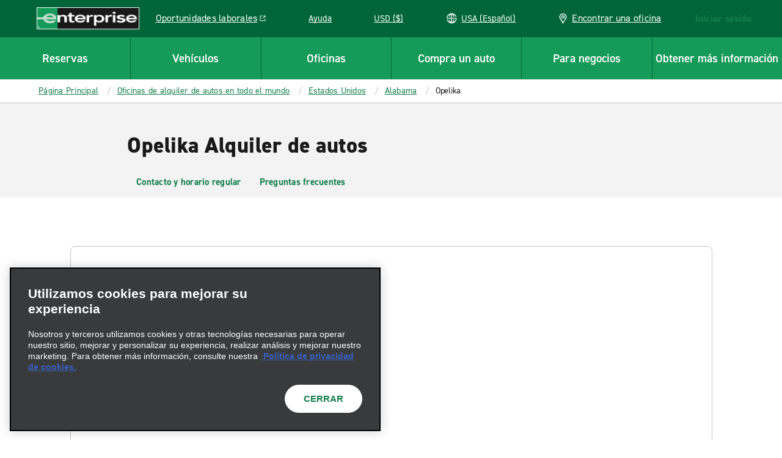

--- FILE ---
content_type: application/javascript;charset=utf-8
request_url: https://www.enterprise.com/es.i18nmap.js?v=2025-12-10-22-19
body_size: 98099
content:



enterprise.i18nJson =  {"hun":"Hungría","mxo_branchpage_description_portofcall":"Planifique con anticipación y obtenga excelentes tarifas cuando reserve un auto de alquiler en ((ehi_title.priorityTitle)) con Enterprise Rent-A-Car.","mxo_subnav_cars":"Autos","mxo_show_old_resources":"Mostrar recursos antiguos","pt":"Portugués","mxo_country_page_title":"Alquiler de autos en ((ehi_title.priorityTitle)): Reservar ahora","mxo_branchpage_title_airport":"((ehi_title.priorityTitle)) Alquiler de autos","mxo_car_sales_promo_xf":"((ehi_title.priorityTitle)) Venta de autos","hr":"Croata","mxo_branchpage_description_exotics":"Planifique con anticipación y obtenga excelentes tarifas cuando reserve un auto de alquiler en ((ehi_title.priorityTitle)) con Enterprise Rent-A-Car.","mxo_location_page_title":"Oficinas de alquiler de autos en todo el mundo","mxo_city_page_title":"((ehi_title.priorityTitle)) Alquiler de autos - Tarifas bajas | Enterprise Rent-A-Car","mxo_vehicle_cat_300_cars_on_page_desc":"Alquile un SUV de Enterprise Rent-A-Car. Seleccione entre nuestra gama de SUV de alquiler en función del tamaño y las características, incluidos SUV compactos, de lujo y grandes.","mxo_branchpage_ogtitle_exotic":"Alquiler de autos exóticos y lujosos - ((ehi_title.priorityTitle)) | Enterprise Rent-A-Car","faq-detail-meta-desc":"((ehi_title.priorityTitle)) – Encuentre respuestas en nuestras preguntas frecuentes. Obtenga orientación sobre las políticas de alquiler de autos, los documentos necesarios, los costos de depósito, los métodos de pago y mucho más.","hu":"Húngaro","faq-category-meta-desc-insurance-protections":"Comprenda qué seguro necesita para alquilar un auto, qué protecciones se incluyen y qué hacer si su vehículo se avería o si se ve involucrado en un accidente.","mxo_service_schema_name":"Service","mxo_subnav_tips":"Consejos útiles","mxo_branchpage_h1_rail":"((ehi_title.priorityTitle)) Car & Van Hire Alquiler de autos","mxo_locations_city_description":"Enterprise Rent-A-Car cuenta con muchas oficinas de alquiler de autos ubicadas de manera conveniente en todo ((ehi_title.priorityTitle)), incluidas las oficinas de la ciudad y del aeropuerto. ¡Reserve su auto hoy mismo!","fra":"Francia","faq-category-meta-desc-enterprise-plus":"Descubra cómo funciona Enterprise Plus. Gane puntos, disfrute de días de alquiler gratuitos y gestione fácilmente sus reservas y recompensas a través del panel de su cuenta.","deu":"Alemania","mxo_subnav_trucks":"Camionetas","jam":"Jamaica","mxo_country_h2":"Oficinas de autos de alquiler en ((ehi_title.priorityTitle))","mxo_locations_jeep_meta_description":"Enjoy the flexibility a Jeep offers with plenty of space for passengers and cargo. Whether you are looking to explore the beautiful Hawaii beaches or driving on the Road to Hana, a Jeep is a great choice.","mxo_branchpage_title_exotics":"Alquiler de autos ((ehi_title.priorityTitle)) y de lujo","mxo_locations_truck_meta_description":"Looking to haul large items for DIY projects or going on a weekend retreat? A pickup truck has space, power and durability ideal for your project or trip.","mxo_branchpage_h1_airport":"((ehi_title.priorityTitle)) Alquiler de autos","footerGetMobileApp":"Obtenga la aplicación móvil de Enterprise","dnk":"Dinamarca","nzl":"Nueva Zelanda","it":"Italiano","mxo_featured_city_page_h2":"Oficinas de alquiler de autos de Enterprise ((ehi_title.navigationTitle))","mxo_featured_city_page_h1":"Alquiler de autos ((ehi_title.priorityTitle)) ","mxo_locations_branch_description":"Planifique con anticipación y obtenga excelentes tarifas cuando reserve un auto de alquiler en ((ehi_title.priorityTitle)) con Enterprise Rent-A-Car.","mxo_branchpage_description_airport":"Alquiler de autos en ((ehi_title.priorityTitle)) con Enterprise. Ofrecemos una amplia gama de vehículos limpios y desinfectados para satisfacer sus necesidades de alquiler. Reserva en línea para obtener las mejores tarifas.","mxo_branchpage_title_portofcall":"((ehi_title.priorityTitle)) Alquiler de autos","mxo_subnav_location_details":"Contacto y horario regular","mxo_branchpage_title_rail":"((ehi_title.priorityTitle)) Alquiler de autos","mxo_vehicle_cat_400_cars_on_page_desc":"Alquile una van de Enterprise Rent-A-Car. ¿Necesita más espacio para pasajeros o carga? Elija entre nuestra amplia variedad de vans de alquiler, para pasajeros y carga.","mxo_locations_convertible_meta_description":"Whether you are taking a road trip along the coast or exploring a new city, a convertible is the perfect choice.","utility.help":"Ayuda","mxo_hide_old_resources":"Ocultar recursos antiguos","mxo_franchise_country_page_locations_title":"((ehi_title.priorityTitle)) Oficinas de alquiler de autos","selectcurrency":"Seleccionar moneda","mxo_branchpage_description_truck":"Encuentre alquileres de camiones confiables en ((branch_props.getCity)), ((branch_props.getState)). Elija entre camiones de caja, vans de carga y camionetas pickup con el Alquiler de vehículos de carga de Enterprise para sus necesidades personales o comerciales.","mxo_subnav_faqs":"Preguntas frecuentes","mxo_featured_city_page_things_to_do":"en ((ehi_title.priorityTitle))","mxo_state_page_faq_heading":"((ehi_title.priorityTitle)) Preguntas frecuentes del alquiler de autos","mxo_vehicle_country_title":"Compare los tamaños y las clases de los autos de alquiler – ((ehi_title.priorityTitle))","mxo_exotics_vehicle_list":"((targetPageTitle_props.priorityTitle)) Alquileres","mxo_show_less":"Mostrar menos","bg":"Búlgaro","mxo_branchpage_ogtitle_homecity":"Alquiler de autos ((ehi_title.priorityTitle)) | Enterprise Rent-A-Car","mxo_nonstandard_vehicle_category_title":"((ehi_title.pageTitle)) Rental Car Comparison","mxo_service_schema_offered_item_name":"((targetPageTitle_props.priorityTitle)) Alquiler","pol":"Polonia","mxo_locations_truck_teaser_description":"If you need to move furniture or haul supplies, renting a pickup truck through Enterprise will make the process much easier. We have trucks of various sizes to best suit your needs. Reserve a truck online for our lowest rates.","mxo_truck_locationslist_title":"Oficinas de alquiler de camiones","mxo_branchpage_ogtitle_truck":"((ehi_title.priorityTitle)) | Enterprise Truck Rental","allcountries":"Todos los países","mxo_state_h2":"Oficinas de autos de alquiler en ((ehi_title.priorityTitle))","mxo_locations_featured_city_description":"Obtenga excelentes tarifas cuando reserve su auto de alquiler en nuestras oficinas en el aeropuerto de ((ehi_title.priorityTitle)) o en las oficinas locales. ¡Reserve ahora para asegurar su viaje con Enterprise!","mxo_branchpage_h1_homecity":"((ehi_title.priorityTitle)) Alquiler de autos","mxo_country_page_faq_heading":"((ehi_title.priorityTitle)) Preguntas frecuentes del alquiler de autos","mxo_vehicle_cat_ev_cars_on_page_desc":"Alquile un vehículo eléctrico de Enterprise Rent-A-Car. Elija entre nuestra gama de autos eléctricos y SUVs para alquilar. Tenemos el vehículo eléctrico adecuado para sus necesidades.","mxo_branch_page_h1_heading":"((branch_props.getTitle)) Alquiler de autos","mxo_vehicle_detail_features":"Características","mxo_subnav_reserve":"Reservar","mxo_state_page_title":"Alquiler de autos en ((ehi_title.priorityTitle)): Reservar ahora","mxo_vehicle_detail_nav_title":"Alquileres en ((targetPageTitle_props.priorityTitle)) – ((ehi_title.grandParentPagePageTitle))","mxo_service_schema_description":"((i18n.mxo-vehicle-detail-page-description))","mxo_branchpage_h1_exotics":"((ehi_title.priorityTitle)) Alquiler de autos","mxo_vehicle_cat_200_cars_on_page_desc":"Los vehículos de carga son ideales para transportar artículos de gran tamaño, hacer escapadas de fin de semana y todo lo demás. Disfrute del espacio, la potencia y la durabilidad que puede ofrecer un alquiler de camiones de Enterprise. Tenga en cuenta que las oficinas de Enterprise no permiten acoplar enganches al vehículo de alquiler ni remolcarlo con enganches.","irl":"Irlanda","sv":"Sueco","mxo_locations_suv_teaser_description":"If you need a little more space for passengers and cargo, renting an SUV is a great option. Available all-wheel drive helps you maintain control in varying terrain and weather conditions. Lock in low prices and save time by booking online.","mxo_locations_sportscar_teaser_description":"For a fun and exciting driving experience, a sports car rental is the perfect choice. Choose from classic performance cars like a Mustang, Camaro, Corvette, and more. Drive your dream car for a low price by reserving online ahead of time.","cs":"Checo","mxo_vehicle_country_nav_title":"Todos los vehículos en alquiler – ((targetPageTitle_props.priorityTitle))","mxo_country_start_reservation_button":"Realizar una reserva","faq-category-meta-desc-renter-requirments":"Revise los límites de edad, las reglas de licencia, las pólizas de depósito y los requisitos del seguro a fin de estar completamente preparado para alquilar un auto con Enterprise y evitar sorpresas en el momento de la recogida.","mxo_exotic_car_rental_promo_xf":"((ehi_title.priorityTitle)) Alquiler de autos exóticos","mxo_branchpage_description_homecity":"Planifique con anticipación y obtenga excelentes tarifas cuando reserve un auto de alquiler en ((ehi_title.priorityTitle)) con Enterprise Rent-A-Car.","mxo_branchpage_seo":"Alquilar un auto en ((ehi_title.priorityTitle))","da":"Danés","mxo_vehicle_cat_100_cars_on_page_desc":"Alquile un auto de Enterprise Rent-A-Car. Elija entre nuestra amplia gama de autos de alquiler, incluidos modelos estándar, mini, económico, premium y compacto.","faq-category-meta-desc-citations-tolls":"¿Pasó por peajes o recibió un boleto? Descubra cómo Enterprise maneja cargos, multas e infracciones de tráfico durante su experiencia de alquiler de auto.","swe":"Suecia","de":"Alemán","mxo_branchpage_description_rail":"Alquiler de autos en ((ehi_title.priorityTitle)) con Enterprise. Ofrecemos una amplia gama de vehículos limpios y desinfectados para satisfacer sus necesidades de alquiler. Reserva en línea para obtener las mejores tarifas.","usa":"Estados Unidos","mxo_subnav_nearby_locations":"Oficinas cercanas","esp":"España","isl":"Islandia","mxo_vehicle_detail_people":"Personas","faq-category-meta-desc-products":"¿Busca servicios adicionales como GPS, asientos para niños o pases de peaje? Explore los complementos disponibles para hacer que su alquiler de auto sea más fácil y cómodo para su viaje.","mxo_subnav_airport_locations":"Oficinas del aeropuerto","bel":"Bélgica","mxo_subnav_neighborhood_locations":"Oficinas locales","mxo_subnav_suvs":"Vehículos utilitarios (SUV)","mxo_subnav_top_cities":"Principales ciudades","mxo_vehicle_detail_details":"Detalles","mxo_subnav_luxury_cars":"Autos de lujo","mxo_locations_jeep_teaser_description":"Enjoy the flexibility a Jeep offers with plenty of space for passengers and cargo. Whether you are looking to explore the beautiful Hawaii beaches or driving on the Road to Hana, a Jeep is a great choice.","mxo_locations_luxury_teaser_description":"Arrive to your destination in style with a luxury car rental. Whether you're traveling for business or leisure, features like leather seats and an upgraded engine ensure the most comfortable ride. Book online for quick and easy pick up.","ecu":"Ecuador","ita":"Italia","mxo_subnav_vans":"Vans","mxo_vehicle_car_category_description":"obsoleto","faq-category-meta-desc-subscribe":"Suscríbase a Enterprise para obtener un acceso flexible a autos. Pague mensualmente y disfrute de seguro, mantenimiento y ayuda con cada vehículo que conduzca. Sin compromiso a largo plazo.","mxo_vehicle_category_nav_title":"Todos los ((targetPageTitle_props.priorityTitle)) – ((targetPageTitle_props.parentPagePageTitle))","mxo_branch_page_header_airport_locations":"((ehi_title.priorityTitle)) Alquiler de autos","che":"Suiza","mxo_locations_state_description":"Obtenga excelentes tarifas cuando reserve su auto de alquiler en nuestras oficinas en el aeropuerto de ((ehi_title.priorityTitle)) o en la ciudad. ¡Reserve ahora para asegurar su viaje con Enterprise!","mxo_branchpage_title_homecity":"((ehi_title.priorityTitle)) Alquiler de autos","el":"Griego","mxo_branchpage_h1_portofcall":"((ehi_title.priorityTitle)) Alquiler de autos","en":"Inglés","hrv":"Croacia","es":"Español","faq-category-meta-desc-general":"Obtenga respuestas a preguntas comunes sobre el alquiler de autos, como qué llevar, cómo funcionan los depósitos y cómo recoger y devolver su vehículo con facilidad y confianza.","mxo_subnav_policies":"Pólizas","mxo_vehicle_cat_luxury_cars_on_page_desc":"Alquile un auto de lujo de Enterprise Rent-A-Car. Elija entre nuestra gama de autos y SUV premium para alquilar, incluidos modelos descapotables, coupés, híbridos y mucho más.","mxo_vehicle_category_h1":"Comparar alquiler ((ehi_title.pageTitle)) – ((ehi_title.parentPagePageTitle))","mxo-vehicle-band-non-standard-class-cta":"Ver todos los ((targetPageCustom_props.vehicleCardCount)) ((targetPageTitle_props.priorityTitle))","prt":"Portugal","mxo_branch_page_airport_location_desc":"Alquiler de autos en ((ehi_title.priorityTitle)) con Enterprise. Ofrecemos una amplia gama de vehículos limpios y desinfectados para satisfacer sus necesidades de alquiler. Reserva en línea para obtener las mejores tarifas.","mxo_locations_convertible_teaser_description":"Enjoy your drive even more by renting a convertible from Enterprise. Soak up the sun or view the night stars. This type of car is perfect for road trips and weekend getaways. Reserve a convertible online and pick up at a branch near you.","mxo_vehicle_detail_h1":"Alquileres en ((ehi_title.pageTitle)) – ((ehi_title.grandParentPagePageTitle))","mxo_vehicle_cat_awd_4x4_cars_on_page_desc":"Browse our selection of AWD and 4x4 rental cars for your next adventure. Whether you're traveling for business or taking a family vacation, our selection of all-wheel drive and 4x4 vehicles will help you get there.","faq-category-meta-desc-military":"Enterprise ofrece descuentos para militares y veteranos de Estados Unidos. Vea cómo calificar, reservar su alquiler de autos y disfrutar de tarifas y beneficios especiales.","mxo_subnav_availability":"Precios y disponibilidad","mxo_branchpage_title_truck":"Alquiler de camiones comerciales y mudanzas ((branch_props.getCity))","nl":"Neerlandés","aus":"Australia","mxo_branchpage_h1_truck":"((ehi_title.priorityTitle))","no":"Noruego","aut":"Austria","mxo-vehicle-other-vehicle-class-cta":"Ver todas las ((targetPageCustom_props.vehicleCardCount)) ((targetPageTitle_props.priorityTitle))","dkk":"DKK (kr)","fr":"Francés","bgr":"Bulgaria","faq-category-meta-desc-deposits-payments":"Descubra cómo funcionan los depósitos, qué tarjetas de pago aceptamos y qué esperar cuando recoja su auto de alquiler para que esté listo con los documentos correctos.","mxo_branchpage_locationdetails":"((branch_props.getTitle))","mxo_branch_page_seo_title":"Alquilar un auto en ((ehi_title.priorityTitle)) ((branch_props.getAirportCode))","mxo_featured_city_page_title":"Alquiler de autos en ((ehi_title.priorityTitle)): Reservar ahora","cze":"República Checa","nor":"Noruega","can":"Canadá","faq-category-meta-desc-renting-after-accident":"¿Necesita un auto después de un accidente? Aprenda cómo reservar, qué documentos se necesitan y cómo se manejan los reclamos de seguro mientras se repara su vehículo.","faq-category-meta-desc-exotics":"Explore las opciones de alquiler de autos premium, incluidos descapotables de lujo, autos deportivos y vehículos utilitarios deportivos (SUV). Elija un vehículo elegante y de alta gama para un viaje cómodo y memorable.","mxo_vehicle_category_title":"Comparación de alquiler ((ehi_title.pageTitle)) – ((ehi_title.parentPagePageTitle))","mxo_franchise_country_page_h1":"((ehi_title.priorityTitle)) Alquiler de autos","gre":"Grecia","mxo_subnav_rental_locations":"Oficinas de alquiler","mxo_vehicle_detail_title":"((ehi_title.pageTitle)) Alquiler – ((ehi_title.grandParentPagePageTitle))","mxo-vehicle-country-page-description":"Descubra una amplia variedad de opciones de alquiler de autos con Enterprise Rent-A-Car – ((ehi_title.priorityTitle)). Elija entre autos, SUVs, camiones y vans para todas sus necesidades de alquiler.","mxo-vehicle-category-page-description":"((i18n.mxo_vehicle_class_generalized_smart_desc))","faq-category-meta-desc-reservations":"¿Necesita reservar, cambiar o cancelar un alquiler de auto? Aprenda cómo administrar su reserva, actualizar los detalles y manejar las recogidas o devoluciones fuera del horario regular de la sucursal.","mxo-vehicle-other-vehicle-class-title":"Todos los ((targetPageTitle_props.priorityTitle)) – ((targetPageTitle_props.parentPagePageTitle))","mxo_locations_sportscar_meta_description":"For a fun and exciting driving experience, a sports car rental is the perfect choice. Choose from classic performance cars like a Mustang, Camaro, Corvette, and more. Drive your dream car for a low price by reserving online ahead of time.","selectcountry":"Seleccionar país de residencia","mxo_vehicle_cat_500_cars_on_page_desc":"Alquile una minivan de Enterprise Rent-A-Car. Elija entre nuestra selección de minivanes, vehículos multiuso (MPV) y espaciosos autos de siete, ocho y nueve asientos para alquilar.","mxo_state_page_h1":"((ehi_title.priorityTitle)) Alquiler de autos","mxo_featured_city_page_faq_heading":"Preguntas frecuentes del alquiler de autos ((ehi_title.priorityTitle))","mxo_subnav_additional_info":"Información adicional","mxo_vehicle_country_h1":"Compare los tamaños y las clases de los autos de alquiler – ((ehi_title.priorityTitle))","mxo_state_page_h2":"Oficinas de alquiler de autos en ((ehi_title.priorityTitle))","mxo_locations_country_description":"Obtenga excelentes tarifas cuando reserve su auto de alquiler en nuestras oficinas en el aeropuerto de ((ehi_title.priorityTitle)) o en la ciudad. ¡Reserve ahora para asegurar su viaje con Enterprise!","mxo_locations_van_teaser_description":"Going on a family trip or just looking for more space? Enterprise offers a wide variety of rental vans, including minivans, 12 & 15 passenger vans, and cargo vans that are sure to fit the bill. ","selectlanguage":"Seleccionar un idioma","mxo_locations_suv_meta_description":"Our SUVs offer flexibility with seating capacity, power, and luggage room. Find the ideal SUV for your next weekend family trip or exploring the countryside.","mxo-vehicle-band-class-cta":"Ver todas las ((targetPageCustom_props.childPageCount)) ((targetPageTitle_props.priorityTitle))","mxo_back_to_top":"Volver arriba","mxo_vehicle_country_description":"Ya sea que necesite comodidad y estilo, un rendimiento superior o espacio para un pasajero más, Enterprise tiene el auto, camión, van o SUV de alquiler que se adapta a sus necesidades personales. Nuestra flota cuenta con el respaldo de un excepcional servicio al cliente y vehículos que se mantienen y limpian según nuestros estándares de alta calidad para que pueda salir a la carretera con confianza, sin importar dónde lo lleve la vida.","mxo_truck_rental_promo_xf":"((ehi_title.priorityTitle)) Alquiler de camiones","gbr":"Reino Unido","mxo_locations_van_meta_description":"Need extra room for people, luggage, or cargo or both? Our minivans and passenger vans can seat up to 7 and 15 people and are great for family vacations or large groups.","appBadge":"es_us","mxo_show_more":"Mostrar más","mxo_locations_luxury_meta_description":"Looking for an upscale driving experience? Our luxury rental cars have plenty of power, modern technology, and creature comforts, making them perfect for business travel or long trips.","pl":"Polaco","mxo_branchpage_ogtitle_airport":"Alquiler de autos ((ehi_title.priorityTitle)) ((branch_props.getAirportCode)) | Enterprise Rent-A-Car","mxo-vehicle-detail-page-description":"Reserve un alquiler ((ehi_title.pageTitle)) en Enterprise Rent-A-Car –((ehi_title.grandParentPagePageTitle))","mxo_country_page_locations_title":"((ehi_title.priorityTitle)) Oficinas de alquiler de autos","short-dkk":"DKK (kr)","mxo_country_page_h1":"((ehi_title.priorityTitle)) Alquiler de autos","mxo-vehicle-band-title":"((targetPageTitle_props.priorityTitle))"};
enterprise.i18nUnits =  {"ampm":"A","year":"YYYY","currencyformat":"0,0.00","timeformat":"h:mm A","minute":"mm","dayofyear":"6","shortdateformat":"MMM D","month":"MMM","hour":"hh","dayofweek":"0","translateddateformat":"MM/DD/AAAA","day":"D","dateformat":"MM/DD/YYYY"};
enterprise.i18nReservation = {"resflowcorporate_0007":"Ponte en contacto con tu administrador de viajes para agregar esta cuenta a tu perfil.","resflowcorporate_0006":"¿Ya eres miembro de Enterprise Plus?","resflowcorporate_0005":"Cuenta de Enterprise Plus con #{name}","resflowcorporate_0004":"Recogida","resflowcorporate_0003":"Entrega","resflowcorporate_0002":"Póngase en contacto con su agente de viajes","prepay_0039":"Código de seguridad de la tarjeta (CID)","resflowcorporate_0001":"Inicia sesión","prepay_0048":"Monto no abonado","prepay_0049":"Monto debido al finalizar el alquiler","prepay_0046":"Monto abonado","prepay_0047":"Total original","prepay_0044":"La modificación no está disponible para su alquiler. Si necesita realizar cambios, cancele y vuelva a realizar una reserva (esto puede afectar las tarifas).","prepay_0045":"Actualizar total","resflowcorporate_0009":"Para agregar esta cuenta corporativa a tu reserva debes iniciar sesión en tu cuenta Enterprise Plus o Emerald Club.","prepay_0042":"Está cancelando a más de 1 día (24 horas) de la recogida y tiene una tarifa por cancelación de #{feeAmount}.","resflowcorporate_0008":"Ponte en contacto con tu administrador de viajes para crear una cuenta de Enterprise Plus con tu cuenta corporativa: #{accountName}.","prepay_0043":"Modificación no disponible","prepay_0040":"Agregar tarjeta de crédito","prepay_0041":"Está cancelando dentro de 1 día (24 horas) de la recogida y tiene una tarifa por cancelación de #{feeAmount}.","branchpage_homecity":"{0} Alquiler de autos","branchpage_locationdetails_0001":"Servicios","prepay_0059":"Se le cobrará en el mostrador cuando sea la hora de recogida de su alquiler. Cancele en cualquier momento sin tarifa.","prepay_0057":"Si no recoges tu alquiler en la fecha de recogida especificada, recibirás un reembolso completo menos una tarifa por incumplimiento de reserva por la suma de USD 100/CAD 135.","prepay_0058":"Se reembolsará a su tarjeta de crédito el siguiente monto:","prepay_0055":"Para continuar, proporcione una tarjeta de crédito o seleccione la opción Pagar después.","prepay_0056":"No se presenta","prepay_0053":"No se aceptan tarjetas de débito.","prepay_0054":"Parece que intenta proporcionar una tarjeta de débito. Si bien algunas oficinas de Enterprise Rent-A-Car aceptan tarjetas de débito (las políticas varían según la oficina), nosotros no las aceptamos en línea para las reservas con la opción Pagar ahora.","prepay_0051":"Reembolsado al finalizar el alquiler","prepay_0052":"Recibirá el reembolso después de que finalice el alquiler","prepay_0050":"Se le cobrará cuando finalice el alquiler","expedited_0047a":"Utiliza los beneficios de alquiler asociados con","expedited_0047c":". (Tendrás que reiniciar el proceso de reserva).","expedited_0047b":"#{CID}","travel_advisor_0043":"Aviación general","travel_advisor_0042":"Hacer una reserva #{link}.","travel_advisor_0041":"Ingresa solo números","travel_advisor_0040":"Volver a utilizar los detalles sobre el conductor","prepay_0019":"Cancele en cualquier momento. Se cobrará una tarifa por cancelación.","prepay_0017":"Total estimado","travel_advisor_0045":"Hacer una reserva #{link}.","prepay_0018":"Se realizará el cargo a su tarjeta de crédito en el momento de la reserva.","travel_advisor_0044":"Alquiler de vehículos de carga de Enterprise","prepay_0026":"Tipo y número","prepay_0027":"AMEX","prepay_0024":"Verificar su método de pago","prepay_0025":"Seleccionar su método de pago","prepay_0022":"Términos y condiciones de la política de prepago","universal_prep_0006b":"Revise su resumen de cargos","reflowconfirmation_0066":"Vehículo","prepay_0020":"Fecha de vencimiento","reflowconfirmation_0067":"Inquilino","prepay_0021":"Expiró el #{date}","travel_advisor_0039":"Hay otro IATA en esta sesión, cierra sesión y vuelve a intentarlo.","travel_advisor_0038":"Programa de fidelidad","travel_advisor_0037":"Número del programa de lealtad","travel_advisor_0032":"Iniciar sesión","travel_advisor_0031":"Número de Cash-In Club","travel_advisor_0030":"cashinclub.com","travel_advisor_0036":"TIDS","travel_advisor_0035":"Verdadero","prepay_0028":"Discover","travel_advisor_0034":"Debes volver a ingresar tu información del asesor de viajes y tus selecciones.","prepay_0029":"China Union Pay","travel_advisor_0033":"Esta reserva se vencerá y se te redireccionará a la página de inicio del asesor de viajes en","prepay_0037":"Mes de vencimiento","branchpage_policiesshowmore":"Ver más","prepay_0038":"Año de vencimiento","prepay_0035":"Guardar esta tarjeta para usarla más tarde","prepay_0033":"Se le cobrará en la moneda local del destino USD #{currency}","prepay_0034":"Se pueden aplicar las tarifas por transacción en moneda extranjera de su banco.","prepay_0031":"JCB","prepay_0032":"Se le cobrará en la moneda local del destino CAD #{currency}","prepay_0030":"Diners Club","resflowcarselect_9000":"Características del vehículo","travel_advisor_0029":"Visita #{cashClub} para obtener más información o inscríbete hoy mismo.","travel_advisor_0028":"Cash In Club ha sido el programa de recompensas para agentes de viaje asociados por más de 15 años. El programa otorga puntos por cada reserva calificada con Alamo Rent-A-Car®, Enterprise Rent-A-Car® o National Car Rental®, los cuales pueden canjearse por tarjetas de prepago Cash in Club. ¡Estas tarjetas te permiten utilizar tus recompensas en lo que quieras!","travel_advisor_0027":"Dirección de correo electrónico del asesor de viajes","travel_advisor_0026":"Información del asesor","travel_advisor_0021":"Tarifas especiales para asesor de viaje exclusivas para ti.","currency_conversion_0007":"**Los montos convertidos son estimaciones y están sujetos a cambios, ya que las tasas de cambio varían.","travel_advisor_0020":"Reserva de asesores de viaje","currency_conversion_0008":"** Total estimado convertido a su moneda seleccionada. Se le cobrará en #{currencyConversionAmount}.","currency_conversion_0006":"* Las tarifas, los impuestos y los cargos no reflejan las tarifas, los impuestos ni los cargos aplicables a las coberturas opcionales no incluidas ni a los extras agregados posteriormente.","travel_advisor_0025":"Gracias #{travelagency}, la reserva está confirmada y los correos electrónicos del viaje se enviaron a todas las direcciones de correo electrónico proporcionadas.","travel_advisor_0024":"Agencia de viajes","travel_advisor_0023":"Proporciona la información del administrador que debería recibir una confirmación por correo electrónico. Esta persona debe ser distinta de la persona a nombre de la que estás reservando (el conductor).","currency_conversion_0009":"Se le cobrará cuando recoja el alquiler.","travel_advisor_0022":"Información del asesor de viajes","currency_conversion_0010":"** Total estimado convertido a su moneda local. Se cobrará en la moneda local del lugar de destino.","currency_conversion_0011":"Total estimado convertido a su moneda local. Los cargos de “Pagar más tarde” estarán en #{currencyConversionAmount}.","prepay_0088":"Usted escogió a pagar ahora para su alquiler. Por favor agregar sus datos de pago a continuación.","currency_conversion_0012":"Se le cobrará en #{currencyConversionAmount}.","currency_conversion_0013":"Total estimado convertido a su moneda local. Los cargos por “Pagar más tarde” se cobrarán en la moneda local del lugar de destino.","prepay_0080":"Se alcanzó el número máximo de tarjetas de crédito en el registro. Agrega una nueva tarjeta solo para esta reserva o elimina una de las tarjetas guardadas para agregar y guardar una tarjeta para un uso posterior.","travel_advisor_0018":"¡Gracias por registrarte!","travel_advisor_0017":"Número de fax de la agencia (opcional)","travel_advisor_0016":"Número de teléfono de la agencia","travel_advisor_0015":"Dirección de correo electrónico de la agencia","wcag_zoom_in":"Acercar","travel_advisor_0019":"Tu información se está procesando. En breve recibirás una confirmación.","travel_advisor_0010":"¿Qué tipo de membresía o acreditación de la industria turística profesional te gustaría registrar con Enterprise?","travel_advisor_0014":"Persona de contacto de la agencia","travel_advisor_0013":"Número IATA/CLIA/TRUE/TIDS","travel_advisor_0012":"CLIA","travel_advisor_0011":"IATA","pursuits_0002":"Pausar el video","currency_conversion_0003":"El “mejor precio” se basa en el total estimado actual de “Pagar más tarde” convertido de la moneda local del destino a su moneda local o deseada, la cual está sujeta a cambios, ya que las tasas de conversión varían.","pursuits_0003":"Silenciar el video","currency_conversion_0004":"Total estimado convertido de la moneda local del destino a su moneda local o deseada, la cual está sujeta a cambios, ya que las tasas de cambio varían. Los cargos por “Pagar más tarde” se cobrarán en la moneda local del lugar de destino.","pursuits_0004":"Activar video","currency_conversion_0001":"Ver detalles de conversión de monedas","currency_conversion_0002":"Los precios incluyen impuestos y tarifas. Las conversiones a su moneda local son solo de referencia y se basan en tasas de cambio actuales que pueden variar con el tiempo. Se le cobrará en la moneda local de su destino.","pursuits_0001":"Reproducir video","travel_advisor_0007":"El formulario que aparece a continuación solo deben completarlo los asesores que nunca antes hayan reservado con Enterprise. Si tu agencia ha reservado con Enterprise, solo debes iniciar sesión en el sitio utilizando tu número IATA/CLIA/TRUE/TIDS.","travel_advisor_0006":"Registra tu número IATA/CLIA/TRUE/TIDS con Enterprise.","travel_advisor_0005":"","travel_advisor_0004":"","emerald_club_login_message_toggle_label":"No volver a mostrar este mensaje","travel_advisor_0009":"Nombre de la agencia","travel_advisor_0008":"Se deben completar todos los campos, excepto aquellos que están marcados como opcionales.","travel_advisor_0003":"Número de Cash-In Club (opcional)","travel_advisor_0002":"Número IATA, ARC, CLIA o TRUE","travel_advisor_0001":"Inicio de sesión en Advisor","prepay_0068":"Debe aceptar los términos y condiciones de prepago antes del envío.","prepay_0069":"Apodo De La Tarjeta De Crédito","prepay_0066":"¿Qué es esto?","prepay_0067":"Regresar","prepay_0064":"Tarjeta con banda magnética","prepay_0065":"Nombre en la tarjeta","prepay_0062":"horas","prepay_0063":"El código de seguridad de encuentra en el reverso de las tarjetas de crédito o débito MasterCard, Visa y Discover y, por lo general, es un grupo de 3 dígitos a la derecha de la franja para la firma. En las tarjetas American Express, el código de seguridad de la tarjeta es un grupo impreso, sin relieve, de cuatro dígitos en el frente, hacia la derecha.","prepay_0060":"¿Está seguro de que desea cancelar esta reserva? Tendrá una tarifa por cancelación de #{amount}.","prepay_0061":"Día(s)","prepay_0079":"Los días de alquiler que no se utilicen no son reembolsables.","prepay_0077":"Se debe presentar una tarjeta de crédito a nombre del arrendatario cuando se recoja el vehículo. No se aceptarán tarjetas de débito.","prepay_0078":"Devolución anticipada","prepay_0075":"Pólizas del alquiler","prepay_0076":"El nombre de la reserva debe coincidir con el nombre que aparece en la tarjeta de crédito.","prepay_0073":"Cantidad original abonada:","prepay_0074":"Cualquier cargo adicional o reembolso de modificación será tratado cuando termine el alquiler.","prepay_0071":"Lo sentimos, ha habido un problema. Regresa a la página anterior e intenta agregar tu método de pago nuevamente.","prepay_0072":"Se te reembolsará el monto original que pagaste y se cargará el siguiente monto a tu tarjeta de crédito:","prepay_0070":"Se cargará a su tarjeta de crédito #{cardNumber} el siguiente monto una vez finalizado el alquiler:","resflowcorporate_0087":"Vehículos preferidos de #{AccountName}","resflowcorporate_0086":"\"A-1 Corporación\" = \"A1C\"","resflowcorporate_0085":"\"St. Charles Lumber\" = \"STC\"","resflowcorporate_0084":"Ejemplos:","resflowcorporate_0083":"Para ingresar tu cuenta corporativa, ingresa los tres primeros caracteres del nombre de tu empresa o PIN.","resflowcorporate_0082":"Ingresa tu PIN","resflowcorporate_0081":"Los administradores de viajes para #{ContractName} recibirán por correo electrónico los detalles de cancelación de esta reserva..","resflowcorporate_0080":"Los administradores de viajes para #{ContractName} recibieron por correo electrónico los detalles de alquiler de esta reserva.","resflowcorporate_0089":"Eliminar mi número de cuenta de la reserva y usar la tasa de cambio actual","resflowcorporate_0088":"Selección actual","resflowcorporate_0090":"Tenga en cuenta lo siguiente: todo extra que se agregue a esta reserva y que no esté incluido en la tarifa se cobrará en el momento de recoger el vehículo de alquiler.","resflowcorporate_0076":"El vehículo seleccionado","resflowcorporate_0075":"Hemos encontrado un problema asociado a los detalles de tu cuenta que, si no se resuelve, puede evitar que cumplamos con tu reserva. Llámanos si necesitas asistencia.","resflowcorporate_0074":"Lo sentimos, pero los extras previamente seleccionados no están disponibles:","resflowcorporate_0073":"Lo sentimos, pero este vehículo no está disponible. Para continuar, seleccione otro.","resflowcorporate_0072":"El número de cuenta asociado con esta reserva no se puede eliminar.","resflowcorporate_0071":"Ajustar oficina modificada","resflowcarselect_0600":"Pagar más tarde","resflowcorporate_0070":"Continuar con oficina modificada","resflowcorporate_0079":"Los administradores de viajes para #{ContractName} recibirán por correo electrónico los detalles de alquiler de esta reserva.","resflowcarselect_0605":"Cancelar, y regresar a la selección de vehículo","resflowcorporate_0078":"Confirmar","resflowcorporate_0077":"Ingresa la Información Adicional","reservationwidget_5028":"¿Está seguro de que desea cerrar sesión?","resflowcorporate_0065":"Lo sentimos, pero no se permite modificar esta reserva por la configuración de tu cuenta. Ponte en contacto con tu administrador de viajes para recibir asistencia.","resflowcorporate_0064":"No tienes permiso para cancelar.","resflowcorporate_0063":"No tienes permiso para modificar.","rightplace_0011":"Aceptar","resflowcorporate_0062":"Los mismos detalles de la entrega","resflowcorporate_0061":"Detalles de recogida","resflowcorporate_0060":"Detalles de la entrega","rightplace_0010":"¿Tienes una reserva existente? Llama al 01743 457600","resflowcorporate_0069":"Lo sentimos, pero los servicios de entrega y/o recogida no están disponibles en tu oficina modificada. Si deseas conservar tu selección de oficina modificada, los detalles de entrega y/o recogida se borrarán una vez que envíes los cambios de esta reserva. De lo contrario, ajusta tu elección de oficina a una que ofrezca estos servicios.","resflowcorporate_0068":"Entrega y recogida no disponible","resflowcorporate_0067":"#{total} se facturará a #{account}.","resflowcorporate_0066":"Lo sentimos, pero no se permite cancelar esta reserva por la configuración de tu cuenta. Ponte en contacto con tu administrador de viajes para recibir asistencia.","resflowcorporate_0054":"¿Deseas usar #{account} asociado con tu cuenta? En ese caso, deberás reiniciar tu reserva.","rightplace_0002":"Notamos que llegaste desde el sitio web de Burnt Tree. Actualmente, Burnt Tree funciona bajo la marca Enterprise Rent-A-Car. Disfruta de una excelente atención al cliente y de la misma gran variedad de vehículos en alquiler en más de 380 oficinas en todo el Reino Unido e incluso en más oficinas en todo el mundo. Descubre más acerca de Enterprise Rent-A-Car en nuestro sitio web.","resflowcorporate_0053":"Cuenta en perfil","rightplace_0003":"¿Tienes una reserva existente? Llama al 01743 457600","resflowcorporate_0051":"¿Estás seguro de que deseas continuar con esta reserva usando la cuenta (#{ContractName}) que ingresaste?","rightplace_0001":"¿Estás buscando Burnt Tree?","resflowcorporate_0050":"Pagar en mostrador","expedited_0040b":"1-877-725-2771.","expedited_0040a":"Para recibir beneficios completos, por favor llama al Centro de Servicio de Inscripciones al","rightplace_0008":"¿Estás buscando Atesa?","expedited_0040d":"SignatureClass@erac.com","reservationwidget_5001":"Borrar ubicación","resflowcorporate_0059":"Número de facturación: #{billingNumberName} (#{billingNumber})","rightplace_0009":"Notamos que llegaste desde el sitio web de Atesa. Actualmente, Atesa funciona bajo la marca Enterprise Rent-A-Car. Disfruta de una excelente atención al cliente y de la misma gran variedad de vehículos en alquiler en más de 380 oficinas en todo el Reino Unido e incluso en más oficinas en todo el mundo. Descubre más acerca de Enterprise Rent-A-Car en nuestro sitio web.","expedited_0040c":"o envía un correo electrónico a","reservationwidget_5002":"Mes anterior","resflowcorporate_0058":"Facturación usada","rightplace_0006":"Notamos que llegaste desde el sitio web de Citer. Actualmente, Citer funciona bajo la marca Enterprise Rent-A-Car. Disfruta de una excelente atención al cliente y de la misma gran variedad de vehículos en alquiler en más de 380 oficinas en todo el Reino Unido e incluso en más oficinas en todo el mundo. Descubre más acerca de Enterprise Rent-A-Car en nuestro sitio web.","reservationwidget_5003":"Mes siguiente","resflowcorporate_0057":"#{accountName} (#{accountNumber}) Viajo por negocios","rightplace_0007":"¿Tienes una reserva existente? Llama al 01743 457600","reservationwidget_5004":"Horas más temprano","resflowcorporate_0056":"Cuenta y propósito del viaje","rightplace_0004":"Está en el lugar indicado","reservationwidget_5005":"Horas más tarde","resflowcorporate_0055":"Reiniciar la reserva con #{account} agregado","rightplace_0005":"¿Estás buscando Citer?","reservationwidget_5006":"Para continuar, seleccione una hora de recogida.","reservationwidget_5007":"Para continuar, seleccione una hora de recogida.","reservationwidget_5008":"Lo sentimos, no podemos utilizar tú ubicación actual debido a la configuración del navegador. Por favor, cambia la configuración de tú navegador o intenta la búsqueda por código postal, ciudad o aeropuerto.","reservationwidget_5009":"Selecciona una fecha/hora de devolución posterior a la fecha/hora de recogida.","resflowcorporate_0043":"Recoger desde el mismo lugar de entrega","resflowcorporate_0042":"Caracteres restantes: #{value}","resflowcorporate_0041":"Los comentarios opcionales nos permitan entregarte el vehículo en alquiler en el lugar correcto (200 caracteres máx.)","resflowcorporate_0040":"Instrucciones de entrega (opcional)","expedited_0041c":"#{memberNumber}","expedited_0041b":"Tu número de miembro de Enterprise Plus es","resflowcorporate_0049":"Ten en cuenta lo siguiente: el método de pago preferido guardado en tu perfil es una tarjeta de crédito.","resflowcorporate_0048":"Se facturará a #{accountName}.","expedited_0041d":"Asegúrate de utilizar este número de socio cuando realices reservaciones de coches; asi nos aseguraremos de que recibas todos los beneficios que tu membresía te puede ofrecer.","resflowcorporate_0047":"Uso:","resflowcorporate_0046":"Ingresa un tipo de número de facturación.","resflowcorporate_0045":"Instrucciones sobre la recogida (opcional)","expedited_0041a":"Bienvenido a Enterprise Plus","resflowcorporate_0044":"Recoger desde una ubicación diferente","prepay_0005":"Obtenga más información acerca de Pagar ahora","prepay_0002":"Comparación de tarifas","prepay_0001":"AHORRAR #{price}","resflowcorporate_0032":"Tu cuenta te permite especificar la oficina donde deseas que Enterprise entregue o recoja el auto de alquiler. Pueden aplicarse cargos adicionales por los servicios de entrega y recogida.","resflowcorporate_0031":"Entrega y recogida","resflowcorporate_0030":"Pagar en destino","vehiclesdlp_8001":"Hemos filtrado los resultados de las clases de vehículos según tu interés en los #{vehicle} vehículos.","sessiontimeout_0003":"Seguir trabajando","sessiontimeout_0002":"¿Aún está conectado? Esta sesión de reserva vencerá, y usted será remitido a la página de inicio en:","sessiontimeout_0001":"La sesión expiró","sessiontimeout_0007":"El tiempo de espera para su reserva se agotará si no se completa en #{minutes} minutos y #{seconds} segundos.","resflowcorporate_0039":"Incluir código de área","sessiontimeout_0006":"Complete su reserva pronto ","resflowcorporate_0038":"¿Dónde debemos entregarte el vehículo en alquiler?","sessiontimeout_0005":"¿Sigue allí? Esta sesión expirará en:","resflowcorporate_0037":"Lee tu acuerdo de contrato negociado para saber sobre las pólizas de alquiler.","sessiontimeout_0004":"¿Aún estás ahí? La sesión terminará y se cerrará en:","resflowcorporate_0036":"El servicio de recogida no está disponible en esta ubicación.","vehiclesdlp_8002":"para ver todas las clases de vehículo disponibles.","prepay_0008":"Pago","resflowcorporate_0035":"Quiero que se recoja mi vehículo en alquiler.","prepay_0009":"El cargo se aplicará de forma segura en línea a su tarjeta de crédito cuando confirme la reserva.","resflowcorporate_0034":"El servicio de entrega no está disponible en esta ubicación.","expedited_0042b":"Ahora, danos más información","prepay_0006":"Pagar ahora","sessiontimeout_0009":"Seguir trabajando","resflowcorporate_0033":"Quiero que se me entregue el vehículo en alquiler.","prepay_0007":"Remover y agregar nuevas tarjeta de crédito","expedited_0042a":"Ahorra tiempo en la recogida","sessiontimeout_0008":"El precio y la disponibilidad no están garantizados una vez que se agota el tiempo de espera.","prepay_0015":"Comparación de tarifas","prepay_0016":"Impuestos y tarifas","prepay_0013":"Modificación","prepay_0014":"Una reserva que se haya pagado con antelación puede modificarse en línea en cualquier momento hasta 12 horas antes del horario de recogida. No se aplican tarifas. Sin embargo, la reserva nueva estará disponible a los precios actuales del mercado.","prepay_0011":"Si cancela la reserva más de 1 día (24 horas) antes del horario de recogida especificado, recibirá un reembolso completo menos una tarifa por cancelación de USD 50 / CAD 65.","prepay_0012":"Si cancela la reserva menos de 1 día (24 horas) antes del horario de recogida especificado, recibirá un reembolso completo menos una tarifa por cancelación de USD 100 / CAD 135.","prepay_0010":"Cancelación","resflowcorporate_0021":"Seleccionaste viaje por negocios.","sessiontimeout_0010":"¿Sigue trabajando?","resflowcorporate_0020":"Detalles adicionales","1234567890123456789012345678901234567890123456789012345678901234567890123456789012345678901234567890":"1234567890","sessiontimeout_0014":"Complete su reserva antes de #{minutes} minutos y #{seconds} segundos.","sessiontimeout_0013":"La reserva expira pronto.","sessiontimeout_0012":"Si no completa su reserva, el precio y la disponibilidad pueden cambiar una vez finalizado el tiempo de espera. ","sessiontimeout_0011":"Su reserva expirará en #{minutes} minutos y #{seconds} segundos.","resflowcorporate_0029":"Pagar en el mostrador de recogida","sessiontimeout_0018":"Recogida","resflowcorporate_0028":"Estoy autorizado a usar el servicio de facturación y deseo que se facture este alquiler de autos a #{account_name}.","sessiontimeout_0017":"Reanude su reserva anterior para continuar donde la dejó.","resflowcorporate_0027":"Usar facturación","sessiontimeout_0016":"Con el fin de proteger su seguridad y privacidad, esta sesión expiró antes de completar su reserva debido a inactividad.","resflowcorporate_0026":"Continuar como Viaje por negocios","sessiontimeout_0015":" La sesión expiró","resflowcorporate_0025":"Reiniciar reserva","expedited_0043a":"Puedes ver los detalles de tu cuenta en Enterprise Plus","resflowcorporate_0024":"Para cambiar el propósito de este viaje de negocios a placer, deberás reiniciar tu reserva y seleccionar nuevamente todos los detalles de tu reserva.","resflowcorporate_0023":"Cambia el propósito del viaje","resflowcorporate_0022":"¿No viajas por negocios?","expedited_0043b":"página de la cuenta","sessiontimeout_0019":"Volver","eplusphonenumber_0007":"904 816 486","eplusphonenumber_0006":"809 54 25 60","eplusphonenumber_0005":"804 00 06 727","eplusphonenumber_0004":"5 800 946 541","eplusphonenumber_0003":"804 587 0904","eplusphonenumber_0002":"1-866-507-6226","eplusphonenumber_0001":"1-866-507-6222","resflowcorporate_0010":"¿No eres miembro de Enterprise Plus o Club Emerald? Llama a tu administrador de viajes.","sessiontimeout_0021":"Revise todas las selecciones, ya que los precios y la disponibilidad pueden haber cambiado desde su última visita.","sessiontimeout_0020":"Algunas cosas pueden haber cambiado","sessiontimeout_0022":"Reanudar la reserva anterior","resflowcorporate_0018":"Cancelado","rental_ready_selectedCard_error":"Seleccionar un método de pago","resflowcorporate_0017":"Confirmar el propósito del viaje","resflowcorporate_0016":"Por placer","resflowcorporate_0015":"Por negocios","sessiontimeout_0026":"Para proteger su seguridad y privacidad, esta sesión ha caducado. Su reserva se confirmó.","resflowcorporate_0014":"¿Viaja por placer o por negocios?","expedited_0044b":"1-866-289-0130","resflowcorporate_0013":"Propósito del viaje","expedited_0044a":"Para recibir todos los beneficios de Signature Level, llama al Centro de asistencia de Signature al","resflowcorporate_0012":"Ponte en contacto con tu administrador de viajes para agregar esta cuenta a tu perfil.","expedited_0044d":"SignatureClass@erac.com.","resflowcorporate_0011":"El número de cuenta que ingresaste no está asociado con tu perfil de Enterprise Plus.","expedited_0044c":"o envía un correo electrónico a","gdspanr_myprofile":"Aspectos necesarios para mantener tu membresía","resflowcorporate_0019":"Su cuenta está asociada con #{name}. ¿Viaja en nombre de #{name} para este alquiler de autos?","StoreFinder_0003":"Resultados de oficinas","reservationwidget_8002":"Intenta buscar solo con un nombre de ciudad, código postal o código de aeropuerto.","reservationwidget_8001":"Lo sentimos, no pudimos encontrar una oficina que coincida con \"#{search}\".","reservationwidget_8004":"Buscar un lugar de recogida","reservationwidget_8003":"Buscar una oficina","reservationwidget_8006":"Misma devolución","reservationwidget_8005":"Buscar una oficina de devolución","reservationwidget_8008":"Ingrese la hora de recogida.","reservationwidget_8007":"Devolver en otro lugar","pci_replacement_0004":"Programe la recogida del vehículo","pci_replacement_0005":"Regístrese para su alquiler","reservationwidget_8009":"Escriba aquí…","pci_replacement_0002":"Esto solo debe tomar unos cinco minutos. Tenga su licencia de conducir a mano para empezar.","pci_replacement_0003":"Complete los detalles de la reserva","LAC_legal_taxesandfees_0005_CR":"#{tax}","pci_replacement_0008":"Si alquiló con nosotros antes, puede que tenga una ventaja. Ingrese la información de la licencia de conducir del perfil al que está asociada la reserva.","pci_replacement_0009":"¿Cuándo necesita un vehículo de alquiler?","pci_replacement_0006":"Recoja el vehículo","pci_replacement_0007":"Inicio de sesión de cuenta de fidelización","pci_replacement_0001":"¡Manténgase en movimiento!","tmp_removed_key_investigate":"Lo sentimos, no hay información de precios disponible por el momento.","pci_replacement_0015":"Como alternativa, podemos recogerlo desde una ubicación personalizada, es decir, su hogar, trabajo, escuela, etc. y llevarlo al vehículo.","pci_replacement_0016":"Editar su ubicación de recogida","pci_replacement_0013":"Taller","pci_replacement_0014":"Hola, #{firstName}:","pci_replacement_0019":"Ciudad/Área","pci_replacement_0017":"Ubicación de recogida","pci_replacement_0018":"Código postal o ciudad","pci_replacement_0011":"Todavía no lo sé, pregúntenme más tarde.","pci_replacement_0012":"Elija su ubicación de recogida","pci_replacement_0010":"En una fecha y hora específicas.","resflow_discard_modal":"Revise sus detalles de reserva actuales y modifíquelos si es necesario.","wcag_redirect":"El enlace se abre en una ventana nueva","wcag_completed":"Finalizado","pci_replacement_0048":"Fecha de contacto","pci_replacement_0049":"Parcialmente pagado por el seguro","pci_replacement_0046":"En dos semanas","pci_replacement_0047":"En una fecha específica","pci_replacement_0040":"#{rate} por día que usted debe pagar (#{maxPrice} max)","pci_replacement_0041":"Preparado para la recogida","pci_replacement_0044":"Mañana","pci_replacement_0045":"Próxima semana","pci_replacement_0042":"¿Cuándo podemos ponernos en contacto con usted?","pci_replacement_0043":"Indíquenos cuándo podemos ponernos en contacto con usted por correo electrónico para confirmar la fecha de inicio de su alquiler. Mientras tanto, le avisaremos si recibimos noticias de su taller de reparación antes de esa fecha.","vehiclesdlp_0001":"Reservar esta clase de vehículo","pci_replacement_0059":"en dos semanas","pci_replacement_0057":"mañana","pci_replacement_0058":"la próxima semana","pci_replacement_0051":"Complete los detalles de la reserva","pci_replacement_0052":"Programe la recogida del vehículo","pci_replacement_0050":"Siguientes pasos:","pci_replacement_0055":"¡Es hora de programar la recogida de su vehículo!","pci_replacement_0056":"Nos pondremos en contacto con usted #{timeframe} para programar la recogida de su vehículo.","pci_replacement_0053":"Regístrese para su alquiler","pci_replacement_0054":"Recoja el vehículo","vehiclesdlp_0010":"camionetas en alquiler","vehiclesdlp_0012":"Alquiler de transportistas de personas","vehiclesdlp_0011":"autobuses en alquiler","vehiclesdlp_0003":"Aire acondicionado","pci_replacement_0026":"editar su ubicación de recogida","vehiclesdlp_0002":"Combustible","pci_replacement_0027":"Seleccione una fecha y hora de recogida que coincida con la hora de su cita de reparación del vehículo. Los días de alquiler antes de su cita de reparación pueden no estar cubiertos por su seguro. Para preguntas sobre detalles de cobertura, comuníquese con su ajustador de reclamos.","vehiclesdlp_0005":"Ten en cuenta lo siguiente: no podemos garantizarte que esta clase de vehículo esté disponible en la oficina que seleccionaste hasta que se inicie tu reserva.","pci_replacement_0024":"Los días de alquiler antes de su cita de reparación pueden no estar cubiertos por su seguro. Póngase en contacto con el ajustador de reclamaciones para obtener más información sobre la cobertura.","vehiclesdlp_0004":"Explorar clases de vehículo similares","pci_replacement_0025":"O bien, #{editLink} primero.","vehiclesdlp_0007":"vehículos utilitarios deportivos en alquiler","vehiclesdlp_0006":"autos en alquiler","vehiclesdlp_0009":"vans en alquiler","pci_replacement_0028":"El mejor valor para su cobertura","vehiclesdlp_0008":"vehículos de carga en alquiler","pci_replacement_0029":"Totalmente pagado por el seguro","pci_replacement_0022":"Elija su fecha y hora de recogida","pci_replacement_0023":"Fecha y hora de recogida","pci_replacement_0020":"Agregue su dirección de ubicación personalizada","pci_replacement_0021":"Si desea que lo recojan en un lugar personalizado, como un taller diferente, su casa, trabajo o escuela, ingrese la dirección a continuación. Enterprise se pondrá en contacto con usted si hay problemas con su ubicación personalizada.","resflowcorporate_0096":"Lo sentimos, pero algo está mal con la información adicional que proporcionaste. Vuelve a la pantalla de información adicional para editar e inténtalo de nuevo.","resflowcorporate_0095":"Lo sentimos, pero el PIN que ingresaste no es válido. Intenta nuevamente.","resflowcorporate_0094":"A continuación, completa la sección Detalles adicionales.","resflowcorporate_0093":"Términos y condiciones del contrato","resflowcorporate_0092":"Gracias, esta reservación se ha confirmado.","resflowcorporate_0091":"Realizar otra reservación","vehiclesdlp_0020":"Lo sentimos, pero los #{vehicle} vehículos no están disponibles en esta oficina por el momento. Puedes intentar buscar una oficina diferente donde este vehículo esté disponible, cambiar las fechas u horas, o seleccionar otro entre las clases de vehículo disponibles a continuación.","vehiclesdlp_0014":"Ver todos #{metaClassName}","pci_replacement_0037":"#{rate} por día que usted debe pagar","vehiclesdlp_0013":"Otros tipos de vehículos","pci_replacement_0038":"El seguro no paga los extras, a menos que se indique lo contrario. Los precios enumerados no incluyen impuestos ni tarifas.","vehiclesdlp_0016":"Ver todas #{metaClassName} en #{country}","pci_replacement_0035":"Ocultar otros vehículos disponibles (#{numberOfVehicles})","vehiclesdlp_0015":"clases de vehículos","pci_replacement_0036":"Enterprise le ofrece las protecciones y el seguro no las paga, a menos que se indique lo contrario. No se requieren protecciones para alquilar un vehículo, pero tendrá que “aceptar” o “rechazar” cada protección para seguir adelante. Los precios enumerados no incluyen impuestos ni tarifas.","vehiclesdlp_0018":"Hemos filtrado los resultados de las clases de vehículos según tu interés en #{vehicletype}. Limpia los filtros para ver todas las clases de vehículo disponibles.","vehiclesdlp_0017":"Ver todos los vehículos en #{country}","pci_replacement_0039":"#{rate} por alquiler que usted debe pagar","vehiclesdlp_0019":"Lo sentimos, pero #{vehicletype} no están disponibles en esta oficina. Puedes intentar buscar una oficina diferente o seleccionar una clase entre las clases de vehículo disponibles a continuación.","pci_replacement_0030":"A un total estimado de #{price} por día","pci_replacement_0033":"Tiempo y distancia a #{price} por día","pci_replacement_0034":"Total de alquiler diario de #{insuranceProvider}","pci_replacement_0031":"Pago por día que debe pagar de su bolsillo","pci_replacement_0032":"Mostrar otros vehículos disponibles (#{numberOfVehicles})","pci_replacement_0080":"Cargos diarios estimados de #{insuranceProvider}","pci_replacement_0081":"#{insuranceProvider} indicó que cubrirá los costos asociados a su alquiler, como aparece a continuación.","wcag_none_applied":"Ninguno aplicado","TravelAdmin_0010_1":"Esta cuenta está asociada a #{name}. ¿El cliente viaja en nombre de #{name} para este alquiler?","emerald_club_login_message_toggle_lable":"Obsoleto","pci_replacement_0084":"La estimación se basa en la información actualmente disponible de su aseguradora y está sujeta a la aprobación de esta. Se pueden aplicar tarifas adicionales según la selección del auto, los productos o servicios opcionales y las extensiones de alquiler o cambios de oficina de recogida. La contribución de la aseguradora puede estar sujeta a un máximo de días. Si tiene preguntas, llame a #{branchPhoneNumber}.","pci_replacement_0085":"Resumen de los cargos diarios estimados","pci_replacement_0082":"Impuestos y tarifas","pci_replacement_0083":"Total diario estimado","pci_replacement_0088":"Según sus selecciones, su total estimado por día es:","pci_replacement_0089":"Agregar método de pago (opcional)","pci_replacement_0086":"Total de alquiler diario estimado","pci_replacement_0087":"Total de alquiler diario de #{insuranceProvider}","pci_replacement_0091":"Cuando llegue, este método de pago se utilizará para el total del alquiler y el depósito (si corresponde). Este depósito se puede tomar como autorización o venta, y dichos fondos no estarán disponibles para su uso o reembolso hasta después de la devolución del vehículo. Consulte #{paymentInfo} para obtener más detalles.","pci_replacement_0092":"Esta cantidad se basa en el número de días autorizados y representa el valor diario hasta un monto máximo.","pci_replacement_0090":"Opcional","reservationwidget_0106":"Ver política de edad","restricted_col_location_error":"Para continuar, selecciona una oficina de recogida.","pci_replacement_0095":"Entregar en persona","pci_replacement_0096":"Nombre de la cuenta","pci_replacement_0093":"¿Le gustaría ahorrar tiempo cuando llegue agregando un método de pago ahora?","pci_replacement_0094":"Necesitará una tarjeta de crédito o débito válida a su nombre cuando comience su alquiler. Puede elegir agregar su tarjeta de crédito o débito ahora o proporcionarla en persona cuando comience su alquiler. El pago no se procesará hasta que llegue a recoger su alquiler. El monto tomado dependerá de factores que incluyen, entre otros, los montos estimados adeudados en virtud del Contrato de alquiler, la compra de productos de protección opcionales, el tamaño del vehículo, la compra de combustible u otros términos negociados por separado con un tercero para pagar la totalidad o parte de la factura del alquiler. Seguirá siendo responsable de todos los cargos no pagados por un tercero, como ascensos de categorías de vehículos, productos opcionales o días de alquiler adicionales, más allá de los especificados por el tercero. Si tiene alguna pregunta, póngase en contacto con la oficina de alquiler antes de llegar.","pci_replacement_0099":"Obtenga un #{nextUpgrade} solo para #{upgradeAmount} / día que usted debe pagar.","pci_replacement_0097":"Revisar sus cargos estimados","pci_replacement_0098":"Puede agregar un método de pago cuando se registre 24 horas antes de la hora de recogida del alquiler.","LAC_legal_taxesandfees_0005_NI":"#{tax}","loyaltyenrollment_0009":"Completa la suscripción","loyaltyenrollment_0008":"Proporciona el número de licencia de conducir","loyaltyenrollment_0007":"Los miembros de Enterprise Plus ganan días de alquiler gratis mediante las recompensas obtenidas. Mientras más alquiles, ganarás más recompensas.","wcag_warning_icon":"Alerta","loyaltyenrollment_0005":"Proporciona el número de miembro de Enterprise Plus","loyaltyenrollment_0004":"Número de miembro de Enterprise Plus","loyaltyenrollment_0003":"Confirmar los detalles del miembro","loyaltyenrollment_0002":"Estás a un par de clics de ganar increíbles beneficios. Ingresa la información en los campos obligatorios que aparecen a continuación para completar tu cuenta.","loyaltyenrollment_0001":"Completa tu cuenta de Enterprise Plus.","LAC_legal_taxesandfees_0005_MX":"#{tax}","pci_replacement_0068":"Elija sus protecciones y extras","pci_replacement_0069":"Revisar el contrato de alquiler","pci_replacement_0062":"24 horas antes de la recogida, le enviaremos un mensaje de texto para confirmar los detalles de su recogida y nos dirá sus necesidades de alquiler.","pci_replacement_0063":"Actualización de la cita de reparación:","pci_replacement_0060":"Modificar los detalles del vehículo","pci_replacement_0061":"Autorizado por el proveedor de seguros","pci_replacement_0066":"Modificar los detalles de la reserva","pci_replacement_0067":"¡Es momento de registrarse para recibir su alquiler!","pci_replacement_0064":"#{bodyShop} ha actualizado su cita de reparación al #{dateTime}. Seleccione una fecha y hora de recogida que coincida con la hora de su cita. Los días de alquiler antes de su cita de reparación pueden no estar cubiertos por su seguro. Para preguntas sobre detalles de cobertura, comuníquese con su ajustador de reclamos.","pci_replacement_0065":"Gracias por confirmar, nos pondremos en contacto con usted 24 horas antes de la hora de inicio de su alquiler para el registro.","resflow_sms_consent_text":"Si marcas esta casilla, es porque te gustaría recibir mensajes de texto sobre este alquiler en el número de teléfono que aparece en la reserva. Se aplican tarifas estándar de mensajería de texto y puedes enviar un mensaje con la palabra PARAR en cualquier momento. Como cortesía, te haremos una llamada de recordatorio 1 o 2 días antes de tu reserva si eliges no recibir mensajes de texto.","pci_replacement_0070":"Modificar los detalles de su recogida","loyaltyenrollment_0012":"Proporciona tu dirección de correo electrónico para completar la suscripción.","loyaltyenrollment_0011":"Debes ingresar la dirección de correo electrónico.","loyaltyenrollment_0010":"Completaste correctamente tu cuenta Enterprise Plus.","pci_replacement_0079":"Sus cargos diarios estimados","pci_replacement_0073":"Tenga en cuenta que si modifica los detalles de su recogida es posible que cambien los gastos, las tarifas, los impuestos, los recargos o los cargos para menores de edad que usted debe pagar. Consulte la nueva tarifa cotizada cuando verifique su reserva.","pci_replacement_0074":"Volver al panel","pci_replacement_0071":"Revise su oficina de recogida, la fecha y hora, y los detalles del vehículo y confirme que son correctos.","pci_replacement_0072":"Fecha y hora","pci_replacement_0077":"Detalles de la recogida","pci_replacement_0078":"Cargos diarios detallados","pci_replacement_0075":"Revise sus cargos estimados y agregue un método de pago","wcag_national":"Oficinas de alquiler de autos de National","branchpage_sitename_car":"Auto (obsoleto)","pci_replacement_0076":"Su tarjeta nos permite seguir atendiéndole si sus gastos superan el monto que paga el proveedor de seguros.","ca_global_gateway_modal_stay_cta":"No, deseo seguir aquí","Featuredcitypage_0002":"Ver mapa","Featuredcitypage_0003":"Cerrar mapa","Featuredcitypage_0005":"Parte superior","resflow_sms_consent_main_label-old111224":"¿Te gustaría recibir notificaciones SMS de Enterprise sobre este alquiler?","resflowreview_0200":"Cancelar","resflowreview_0203":"Todavía puede ascender de categoría a #{carClass} por solo #{upgradeAmount}* más. (#{totalAmount} en total)","resflowreview_0201":"Siguiente","resflowreview_0202":"¡Aún está a tiempo!","wcag_selected_return":"Seleccionaste como fecha de devolución el #{date}","adchoices_0001":"Este sitio usa cookies con fines analíticos y publicitarios según los intereses. Lee nuestra Política de cookies o haz clic en Elecciones de anuncios para obtener más información.","shareconfirmation_0006":"Cancelar","TravelAdmin_0042":"No se emitirán cobros a esta tarjeta de crédito hasta el momento de la recogida.","shareconfirmation_0005":"Mensaje (opcional)","TravelAdmin_0043":"Lee el contrato negociado para saber sobre las políticas de alquiler.","TravelAdmin_0044":"Esta reserva se canceló.","shareconfirmation_0007":"Enviar","TravelAdmin_0045":"Esta cuenta debe tener una autenticación. Ingresa el Número y apellido del socio.","TravelAdmin_0046":"Este monto se cobrará en la moneda local del destino #{currencyCode}","TravelAdmin_0040":"conexión","TravelAdmin_0041":"Necesario para completar la reserva","shareconfirmation_0002":"Enterprise Rent-A-Car te enviará un correo electrónico con una copia de tu confirmación, el cual incluirá información relativa a la recogida, la devolución, el arrendatario, los precios y la póliza.","shareconfirmation_0001":"Confirmación de reserva compartida","shareconfirmation_0004":"Dirección de correo electrónico del destinatario","shareconfirmation_0003":"Nombre del destinatario","enterpriselogo_0001":"Enterprise","LAC_protection_0005_GT":"Ahorre tiempo en el mostrador de alquiler mediante la adición de protección de responsabilidad de terceros (TPL). La compra de TPL se requerirá a menos que mostrar el comprobante de cobertura o compra el paquete de protección de empresa (PPE) que incluye TPL. Tenga en cuenta que la mayoría pólizas de seguro de auto desde fuera del país de alquiler no proporcionan cobertura en el país de alquiler. Seguro de responsabilidad adquirido a terceros sitios web de viajes y las políticas TPL de tarjeta de crédito no son aceptadas.","TravelAdmin_0020":"La aerolínea no aparece","TravelAdmin_0021":"Tu nombre y apellido","resflowreview_0170":"Reservó equipamiento adaptable o un artículo con inventario limitado.","TravelAdmin_0022":"Programa para socios","TravelAdmin_0023":"Tu dirección de correo electrónico","resflowreview_0173":"Se comunicarán con usted para confirmar todos los detalles de su reserva.","TravelAdmin_0024":"Número de socio","TravelAdmin_0025":"Apellido del socio","resflowreview_0174":"Reservó un vehículo con inventario limitado.","TravelAdmin_0026":"Emerald Club de National","resflowreview_0171":"El equipo adaptable puede cambiar la forma en que se opera el vehículo y debe ser instalado o revisado por un instalador certificado. Se comunicarán con usted para confirmar todos los detalles de su reserva. Si no requiere el uso de este equipamiento, modifique su reserva en línea o póngase en contacto con nosotros al #{telNumber}.","TravelAdmin_0027":"Enterprise Plus","resflowreview_0172":"Reservó un vehículo o equipamiento con inventario limitado.","resflowreview_0177":"Términos de uso","resflowreview_0178":"Al hacer clic en Reservar, acepto que todas las reservas están sujetas a disponibilidad y a requisitos estándar de elegibilidad.","resflowreview_0175":"Al hacer clic en Reservar ahora, acepto estos #{termsOfUse}. Todas las reservas están sujetas a disponibilidad y a requisitos estándar de elegibilidad.","LAC_protection_0005_DO":"Para ahorrar tiempo en el mostrador de alquiler, agrega la Exención de responsabilidad por daños de colisión más la Protección contra robo (CDW-TP) y la Protección de responsabilidad civil ante terceros (TPL). La adquisición de estas coberturas es obligatoria, a menos que demuestres que cuentas con una cobertura o adquieras el Paquete de protección de Enterprise (EPP), el cual incluye la CDW-TP y la TPL. Ten en cuenta que la mayoría de las pólizas de seguro para autos de otros países y no del país de alquiler no proporciona cobertura en el país de alquiler. No se aceptan seguros por responsabilidad civil comprados en sitios web de viajes de terceros ni pólizas de TPL de tarjeta de crédito.","resflowreview_0176":"Al hacer clic en Actualizar reserva, acepto estos #{termsOfUse}. Todas las reservas están sujetas a disponibilidad y a requisitos estándar de elegibilidad.","resflowreview_0179":"Al hacer clic en Reservar ahora, acepto que todas las reservas están sujetas a disponibilidad y a requisitos estándar de elegibilidad.","keyfacts_0013_RWS_ENT_17.6":"Nota: A menos que compre un producto de exención o protección, o que se incluya uno de estos en la reserva, según lo establecido a continuación y en la medida en que lo permita la ley aplicable al contrato de alquiler, será responsable ante la Empresa de alquiler por el robo o cualquier daño del vehículo durante el período completo del alquiler. En alquileres en la mayoría de los países, será responsable incluso si el accidente no fue su culpa. Si es responsable, su responsabilidad incluye la pérdida de ingresos si el vehículo no puede alquilarse debido a que está dañado o a que lo han robado, las tarifas razonables de administración de reclamos, la disminución del valor del vehículo y cualquier tarifa de remolque, almacenamiento o retención del vehículo. La protección por responsabilidad civil ante terceros está incluida en su reserva, a menos que se acuerde lo contrario o haya reservado utilizando un número de cuenta y la protección por responsabilidad civil ante terceros queda específicamente excluida mediante el acuerdo de la cuenta corporativa asociada.","TravelAdmin_0028":"¿Deseas usar el #{CID} asociado al perfil del conductor? De ser así, deberás reiniciar tu reserva.","TravelAdmin_0029":"Utilizar la tarifa actual y descartar la cuenta corporativa.","ticket_FR_0065":"0 000 00 00 00","resflow_rental_ready_label":"Información adicional","resflowreview_0180":"Al hacer clic en Actualizar reserva, acepto que todas las reservas están sujetas a disponibilidad y a requisitos estándar de elegibilidad.","TravelAdmin_0032":"Nombre del administrador de viajes","TravelAdmin_0033":"Correo electrónico del administrador de viajes","TravelAdmin_0034":"Utilizar perfil de cuenta","TravelAdmin_0035":"Utilizar la cuenta ingresada","TravelAdmin_0036":"Cuenta ingresada","TravelAdmin_0037":"Cuenta en perfil","TravelAdmin_0038":"Introduce el número de socio y el apellido del miembro para fijar el perfil de lealtad.","resflowcorporatelocationpage_0001":"¡Bienvenido! Proporcione información adicional sobre su reserva.","LAC_protection_0005_EC":"Para ahorrar tiempo en el mostrador de alquiler, agrega la Exención de responsabilidad por daños de colisión más la Protección contra robo (CDW-TP) que se exigirá, a menos que compres el Paquete de protección de Enterprise (EPP), el cual incluye la CDW-TP. Ten en cuenta que la mayoría de las pólizas de seguro para autos de otros países y no del país de alquiler no proporciona cobertura en el país de alquiler.","TravelAdmin_0039":"segura","business_rental_program_confirmation_copy":"Gracias por tu interés en el Programa de alquiler para empresas de Enterprise Rent-A-Car y National Car Rental®. Tu solicitud se envió correctamente. Se comunicarán contigo para hablarte sobre las necesidades de alquiler de tu empresa. Para alquilar de forma inmediata, usa este número de cuenta temporal cuando hagas reservas o, simplemente, elige tu marca de alquiler preferida a continuación.","resflowreview_0151":"Varios","resflowreview_0152":"Selecciona una opción","resflowreview_0150":"Millaje del vehículo","resflowreview_0155":"Tu método de pago se agregó con éxito.","resflowreview_0156":"Por favor, proporciona la siguiente información para continuar.","reservationwidget_0038":"Ingresar un lugar de recogida","resflowreview_0153":"Política de impresión","reservationwidget_0039":"Código de promoción o número de cuenta","resflowreview_0154":"Método de pago no encontrado","resflowreview_0159":"Campo obligatorio","reservationwidget_0036":"Nueva","reservationwidget_0037":"Existente","reservationwidget_0034":"Nuestro correo electrónico te indicará si encontramos o no tu número de confirmación.","resflowreview_0157":"Comenzar","resflowreview_0158":"Completar su reserva","reservationwidget_0035":"Ingresar o elegir una cuenta:","reservationwidget_0032":"Volver al inicio","reservationwidget_0033":"Revisa tu casilla de correo electrónico.","reservationwidget_0030":"Dirección de correo electrónico","LAC_protection_0005_JM":"Para ahorrar tiempo en el mostrador de alquiler, agrega la Exención de responsabilidad por daños de colisión más la Protección contra robo (CDW-TP) que se exige, a menos que adquieras el Paquete de protección de Enterprise (EPP), el cual incluye la CDW-TP, o proporciones un depósito o una autorización de tarjeta de crédito de USD 2,500 más el costo del alquiler.","reservationwidget_0031":"Enviar número de confirmación por correo electrónico","gdpr_cookiepolicy":"Política de cookies","branchpage_policiesfaq":"Preguntas frecuentes.","featuredcitypage_0001":"Realizar una reserva","trip_link_0002":"No sincronizar mi reserva con","trip_link_0001":"Tu perfil de viaje de negocios y tus cuentas de Emerald Club están conectadas.","resflowreview_0162":"Su tarjeta de crédito vencerá pronto.","resflowreview_0163":"Visite su perfil para actualizar su tarjeta.","resflowreview_0160":"Precio","resflowreview_0161":"Cambiar","reservationwidget_0029":"Ingresa la dirección de correo electrónico que usaste para realizar la reserva y te enviaremos tu número de confirmación.","resflowreview_0166":"actualiza tu tarjeta de crédito","resflowreview_0167":"Cambio de divisa","reservationwidget_0027":"¿No #{UserFirstName} #{UserLastName}?","resflowreview_0164":"Total estimado para la facturación","reservationwidget_0028":"Cerrar sesión","resflowreview_0165":"Su tarjeta de crédito expirará pronto.","reservationwidget_0025":"No tenemos alquileres registrados para ti.","reservationwidget_0026":"Puedes buscar alquileres anteriores o próximos con tu número de confirmación.","reservationwidget_0023":"Buscar","resflowreview_0168":"Visite su perfil para #{creditCardLink}.","reservationwidget_0024":"Estos son los alquileres que tenemos en tu registro:","resflowreview_0169":"Para cumplir con nuestra póliza del alquiler y evitar las tarifas por cancelación, debe presentar una licencia en el mostrador de alquiler que sea válida para toda la duración del alquiler.","reservationwidget_0021":"Nombre","expedited_details_saved_content":"Su reserva se actualizó, lo que podría incluir el total estimado, si corresponde.","reservationwidget_0022":"Apellido","confirm_modify_UK_0042":"0808 134 6694","reservationwidget_0020":"¿Olvidaste tu número de confirmación?","resflowcarselect_9100":"0 resultados de vehículos disponibles. Ajusta los filtros","one_way_error_message_0015":"La opción unidireccional no está disponible para tu lugar de recogida","one_way_error_message_0014":"Seleccionar nueva oficina de lugar de devolución","resflowreview_0130":"Por favor, seleccione una compañía aérea","one_way_error_message_0013":"Selecciona un nuevo lugar","one_way_error_message_0012":"Póliza unidireccional para #{location}:","one_way_error_message_0011":"Selecciona un lugar de devolución o de recogida diferente y vuelve a intentarlo.","receiptsmodal_0016":"No. de factura:","resflowreview_0133":"Modificar extras","one_way_error_message_0010":"Selecciona un lugar de recogida diferente y vuelve a intentarlo.","receiptsmodal_0017":"Nombre:","resflowreview_0134":"Modificar edad del arrendatario","receiptsmodal_0014":"Este recibo no lo autoriza a una deducción impositiva.","resflowreview_0131":"Visa","training":"este es el texto clave del diccionario {someVariable}","receiptsmodal_0015":"No. de IVA:","resflowreview_0132":"MasterCard","resflowreview_0137":"#{number} Puntos","reservationwidget_0058":"Actualizar","resflowreview_0138":"Modificar fechas y horas","reservationwidget_0059":"Número de cuenta corporativa o código de promoción","receiptsmodal_0018":"Nombre de la cuenta","resflowreview_0135":"Modificar código de promoción o número de cuenta","reservationwidget_0056":"Examinar vehículos","receiptsmodal_0019":"Dirección del registro:","resflowreview_0136":"Modificar oficina","reservationwidget_0057":"Revisar precios y disponibilidad","LAC_protection_0005_HN":"Para ahorrar tiempo en el mostrador de alquiler, agrega la Protección de responsabilidad civil ante terceros (TPL) que se exige, a menos que adquieras el Paquete de protección de Enterprise con deducible (EPPD), el cual incluye la TPL. Ten en cuenta que la mayoría de las pólizas de seguro para autos de otros países y no del país de alquiler no proporciona cobertura en el país de alquiler. No se aceptan seguros por responsabilidad civil comprados en sitios web de viajes de terceros ni pólizas de TPL de tarjeta de crédito.","reservationwidget_0054":"Esta reserva se canceló.","reservationwidget_0055":"Reservar un vehículo","resflowreview_0128":"Se acreditará tu tarjeta de crédito (#{number}).","reservationwidget_0052":"¿Quieres tener una cuenta Enterprise Plus? Mejor inicia sesión a continuación","resflowreview_0129":"Modificar vehículo","reservationwidget_0053":"Buscar una reserva","receiptsmodal_0012":"Monto cobrado a","reservationwidget_0050":"Número de cuenta corporativa","receiptsmodal_0013":"Monto debido","reservationwidget_0051":"Usa este campo para ingresar un código para el contrato corporativo, la asociación, el cupón o la tarifa especial.","receiptsmodal_0010":"Distancia","receiptsmodal_0011":"Cargos no imponibles","resflow_sms_consent_main_label":"¿Le gustaría recibir notificaciones SMS sobre esta reserva de Enterprise?","one_way_error_message_0009":"Las pólizas unidireccionales desde #{pickup} hasta #{return} no están disponible.","one_way_error_message_0008":"La opción unidireccional no está disponible","one_way_error_message_0007":"La opción unidireccional no está disponible para tu selección","one_way_error_message_0005":"Seleccionar nueva oficina","one_way_error_message_0004":"Es posible que algunos lugares de recogida no permitan un lugar de devolución diferente.","one_way_error_message_0003":"Es posible que no esté permitida la reserva de un país a otro.","one_way_error_message_0002":"Los alquileres que tengan una oficina distinta no estarán disponibles por las siguientes razones:","one_way_error_message_0001":"Lo sentimos, el alquiler unidireccional que seleccionaste no está disponible. Selecciona un lugar de devolución o de recogida diferente y vuelve a intentarlo.","receiptsmodal_0005":"Puntos obtenidos","receiptsmodal_0006":"Recibo de alquiler","receiptsmodal_0003":"Servicio de atención al cliente:","reservationwidget_0049":"Número de contrato de alquiler","receiptsmodal_0004":"Total final","receiptsmodal_0009":"Detalles del vehículo","reservationwidget_0047":"Selector de la hora de devolución","reservationwidget_0048":"Buscar y seleccionar en la lista de resultados","reservationwidget_0045":"Por favor, llámanos para poder ayudarte con esta reserva.","receiptsmodal_0007":"Cargos por alquiler","reservationwidget_0046":"Selector de la hora de recogida","reservationwidget_0043":"Código de promoción o número de cuenta agregada:","reservationwidget_0044":"Política","reservationwidget_0041":"Ingresar un lugar de devolución","resflowreview_0139":"Se encontraron uno o más errores, los cuales se detallan a continuación:","reservationwidget_0042":"o mayor","receiptsmodal_0001":"Número de contrato de alquiler:","reservationwidget_0040":"opcional","receiptsmodal_0002":"Alquiler para","ticket_0022-old111224":"Puede ajustar el horario de su reserva de forma gratuita.","resflowreview_5001":"Monto exacto","store_finder_0015":"Mostrar las oficinas más cercanas al centro de tu área de búsqueda. Mueve el mapa para obtener más información.","store_finder_0014":"Intenta refinar tu búsqueda por código postal o haciendo zoom en el mapa.","store_finder_0013":"Devoluciones fuera del horario de atención","universal_prep_0149":"Nuestros registros indican que su licencia de conducir expirará antes de la fecha de finalización de su alquiler. Traiga su licencia de conducir actualizada a su llegada. Una licencia de conducir expirada puede afectar su capacidad para recoger su alquiler.","store_finder_0012":"Activa el filtro \"Devolución fuera del horario de atención\" para mostrar las oficinas que aceptan devoluciones fuera del horario de atención habitual.","store_finder_0011":"Rehacer búsqueda","universal_prep_0147":"Usar una tarjeta de crédito","Prepay_0088":"Usted escogió a pagar ahora para su alquiler. Por favor agregar sus datos de pago a continuación.","store_finder_0010":"Buscar a medida que muevo el mapa","universal_prep_0148":"Su licencia de conducir vencerá pronto:","universal_prep_0145":"Acepte los términos y condiciones adicionales para completar el registro","universal_prep_0146":"Continuar con tarjeta de débito","universal_prep_0154":"Método de pago a su nombre agregado","universal_prep_0155":"Su licencia de conducir","universal_prep_0152":"El servicio al que intenta acceder puede estar experimentando dificultades temporales. Vuelva a conectarse a la red e intente nuevamente.","store_finder_0009":"¿Muchos resultados de oficinas? Intenta perfeccionar tu búsqueda usando el código postal o haciendo zoom en el mapa.","universal_prep_0153":"Traiga sus documentos de verificación","store_finder_0008":"Mostar mapa","universal_prep_0150":"Sin conexión a Internet:","store_finder_0007":"Buscar en esta zona","universal_prep_0151":"Vuelva a conectarse a la red antes de continuar.","store_finder_0006":"Ocultar mapa","store_finder_0005":"Detalles de horarios y ubicación","LAC_protection_0005_NI":"Ahorre tiempo en el mostrador de alquiler mediante la adición de protección de responsabilidad de terceros (TPL) que será necesario a menos que mostrar el comprobante de cobertura o compra el paquete de protección de empresa (PPE) que incluye TPL. Tenga en cuenta que la mayoría pólizas de seguro de auto desde fuera del país de alquiler no proporcionan cobertura en el país de alquiler. Seguro de responsabilidad adquirido a terceros sitios web de viajes y las políticas TPL de tarjeta de crédito no son aceptadas.","vri_expedite_stepone_title":"Licencia de conducir","LAC_protection_0005_PE":"Ahorre tiempo en el mostrador de alquiler mediante la adición de protección de responsabilidad de terceros (TPL). La compra de TPL se requerirá a menos que mostrar el comprobante de cobertura o compra el paquete de protección de empresa (PPE) que incluye TPL. Tenga en cuenta que la mayoría pólizas de seguro de auto desde fuera del país de alquiler no proporcionan cobertura en el país de alquiler. Seguro de responsabilidad adquirido a terceros sitios web de viajes y las políticas TPL de tarjeta de crédito no son aceptadas.","confirm_modify_US_0042":"844-973-4708","store_finder_0004":"Oficina","universal_prep_0138":"ENTREGA","universal_prep_0139":"RECOGIDA","universal_prep_0136":"OFICINA","LAC_protection_0005_PA":"Para ahorrar tiempo en el mostrador de alquiler, agrega la Exención de responsabilidad por daños de colisión más la Protección contra robo (CDW-TP) y la Protección de responsabilidad civil ante terceros (TPL). La adquisición de estas coberturas es obligatoria, a menos que demuestres que cuentas con una cobertura o adquieras el Paquete de protección de Enterprise (EPP), el cual incluye la CDW-TP y la TPL. Ten en cuenta que la mayoría de las pólizas de seguro para autos de otros países y no del país de alquiler no proporciona cobertura en el país de alquiler. No se aceptan seguros por responsabilidad civil comprados en sitios web de viajes de terceros ni pólizas de TPL de tarjeta de crédito.","universal_prep_0137":"RECOGIDA SOLICITADA","universal_prep_0134":"Muéstrele al empleado que lo recoja los documentos del paso 1.","universal_prep_0135":"¿Necesita hacer un cambio? Llame a #{customerSupport} para ponerse en contacto con servicio al cliente. ¡Estamos aquí para ayudarlo!","universal_prep_0143":"Lo sentimos, pero no hay ninguna tarjeta registrada. Agregue un nuevo método de pago e inténtelo de nuevo.","universal_prep_0144":"Acepte los anexos locales para completar el registro","universal_prep_0141":"Sus detalles de alquiler se muestran arriba. Puede realizar una captura de pantalla para mostrársela al empleado en el momento de la recogida.","universal_prep_0142":"Acepte o rechace todos los productos de protección para continuar","universal_prep_0140":"DEVOLUCIÓN","universal_prep_0169":"Revise la hora de recogida, los detalles del vehículo y la fecha:","gdpr_optin_profile":"Si acepta recibir ofertas especiales de Enterprise por correo electrónico, indica que le gustaría recibir promociones y ofertas de Enterprise (y sus entidades afiliadas) por correo electrónico. También acepta que podemos utilizar su información e interacciones con los correos electrónicos para realizar análisis y producir contenido y anuncios adaptados a sus intereses. Es posible que vea estos anuncios y ofertas personalizados en sitios que no son de Enterprise, incluso en redes sociales y plataformas de publicidad digital. No hay cargos y puede cancelar su suscripción en cualquier momento mediante (i) los enlaces proporcionados en los correos electrónicos, (ii) la configuración de sus preferencias en su perfil de Enterprise Plus (Emerald Club) o (iii) comunicándose con nosotros. Consulta nuestra #{privacyPolicy} y #{cookiePolicy} para obtener más información.","universal_prep_0167":"No, salir sin modificar","universal_prep_0168":"No se le harán cargos por la cancelación.","universal_prep_0176":"No se preocupe, no procesaremos su tarjeta hasta la fecha de recogida.","universal_prep_0177":"Reserva modificada","universal_prep_0174":"No se requieren protecciones para alquilar un vehículo, pero tendrá que “aceptar” o “rechazar” cada protección para seguir adelante. Los precios enumerados no incluyen impuestos ni tarifas.","universal_prep_0175":"Para completar el registro, debe agregar un método de pago.","universal_prep_0172":"más o menos 4 horas","wcag_next_week":"Ver la próxima semana","universal_prep_0173":"Si modifica la hora, es posible que haya cambios en las tarifas, los impuestos, los recargos o los cargos para menores de edad. Consulte la nueva tarifa cotizada cuando verifique su reserva.","universal_prep_0170":"Hora de recogida","universal_prep_0171":"Al realizar el registro, solo podrá modificar su reserva #{amountHours} en este momento.","LAC_protection_0005_MX":"Para ahorrar tiempo en el mostrador de alquiler, agregue la Protección de responsabilidad civil ante terceros (TPL) que se exige, a menos que compre el Paquete de protección de Enterprise con deducible (EPP), el cual incluye la TPL o muestre un documento que acredite la cobertura. Tenga en cuenta que la mayoría de las pólizas de seguro de autos de países fuera de México no proporcionan cobertura en México. No se aceptan seguros por responsabilidad civil comprados en sitios web de viajes de terceros ni pólizas de tarjeta de crédito.","gdpr_emailspecials":"Aspectos necesarios para recibir ofertas especiales por correo electrónico","universal_prep_0158":"información de pago","universal_prep_0159":"Al salir sin modificar, se descartarán todos los cambios hechos a su reserva y se conservarán los detalles de la reserva originales registrados. ¿Está seguro de que desea continuar?","universal_prep_0156":"Si utiliza una tarjeta de débito, consulte la sección #{paymentinfo} a continuación, ya que se pueden aplicar requisitos de documentos adicionales.","universal_prep_0157":"El empleado le preguntará por su apellido, método de pago y licencia de conducir y, luego, le mostrará su vehículo.","universal_prep_0165":"Si modifica su reserva registrada, podrá cambiar sus #{allowedChanges} Las tarifas y los precios pueden variar, y puede salir en cualquier momento. ¿Está seguro de que desea continuar?","universal_prep_0166":"hora de recogida, protecciones y extras únicamente.","universal_prep_0163":"¿Olvidó su hora de recogida? ¡Llame al #{customerSupport}, estamos aquí para ayudarlo a modificar o cancelar su reserva!","universal_prep_0164":"¿Necesita cancelar su reserva? Llame al #{customerSupport}, ¡estamos aquí para ayudarlo!","universal_prep_0161":"No, seguir modificando","universal_prep_0162":"Sí, salir sin modificar","store_finder_0017":"Ver en el mapa","store_finder_0016":"Cambiar oficina","universal_prep_0160":"Si tiene preguntas acerca de su reserva, llame al #{contactNumber}.","rental_ready_address-subdivision_error":"Se requiere un estado","ticket_GB_0213":"£0","resflow_redemption_points_label":"Puntos totales","expedited_0053b":"#{MissingFields}","universal_prep_0189":"Ubicación de entrega","expedited_0053a":"Lo sentimos, pero parece que has olvidado algo. Si quieres ahorrar tiempo en el mostrador, completa los siguientes campos dentro de la sección \"Inicia una reservación\"","universal_prep_US_0021":"844-643-5083","universal_prep_0178":"Llame para cancelar la reserva","universal_prep_0179":"Lo lamentamos, pero esta reserva no se puede cancelar en línea. Para cancelar su reserva, llame al #{cancellationNumber}.","universal_prep_0187":"Deshacer ascenso de categoría","universal_prep_0188":"Número de boleto","universal_prep_0185":"¡Disfrute del ascenso de categoría!","LAC_protection_0005_SV":"Para ahorrar tiempo en el mostrador de alquiler, agrega la Exención de responsabilidad por daños de colisión más la Protección contra robo (CDW-TP) y la Protección de responsabilidad civil ante terceros (TPL). La adquisición de estas coberturas es obligatoria, a menos que demuestres que cuentas con una cobertura o adquieras el Paquete de protección de Enterprise (EPP), el cual incluye la CDW-TP y la TPL. Ten en cuenta que la mayoría de las pólizas de seguro para autos de otros países y no del país de alquiler no proporciona cobertura en el país de alquiler. No se aceptan seguros por responsabilidad civil comprados en sitios web de viajes de terceros ni pólizas de TPL de tarjeta de crédito.","universal_prep_0186":"Si modifica la hora o el vehículo, es posible que haya cambios en las tarifas, los impuestos, los recargos o los cargos para menores de edad. Consulte la nueva tarifa cotizada cuando verifique su reserva.","universal_prep_0183":"Por solo #{upgradeAmount} agregados al total de su alquiler.","universal_prep_0184":"(#{totalAmount} en total, incluidos impuestos y tarifas)","universal_prep_0181":"Dirección 2","universal_prep_0182":"Ascender de categoría ahora a #{nextUpgrade}","universal_prep_0180":"Tenemos registrada la siguiente tarjeta preferida en su cuenta.","expedited_0055b":"Omite los siguientes campos y continua","expedited_0055a":"O,","expedited_0056a":"Para recibir todos tus beneficios ejecutivos, llama al Servicio de Asistencia Ejecutiva en","locations_branch_description":"Enterprise Rent-A-Car ofrece alquileres de autos convenientes y flexibles que cuentan con el respaldo de nuestro Compromiso de limpieza completa en {0}. ¡Reserve su auto hoy mismo!","resflow_contact":"Ponte en contacto con nosotros","expedited_0056b":"X-XXX-XXX-XXXX.","account_more_current_rentals":"Más viajes actuales","pci_replacement_0125":"Total estimado del alquiler: #{days} día(s)","pci_replacement_0126":"Total del alquiler de #{insuranceProvider}","pci_replacement_0123":"Si cumplen con los requisitos de edad y licencia de conducir, quedan autorizados automáticamente para conducir el vehículo con su permiso. No es necesario agregarlos a la reserva ni que estén presentes en el momento de la recogida. Se permiten conductores adicionales en California y Iowa.","pci_replacement_0124":"Resumen de los cargos estimados","pci_replacement_0129":"Elija su oficina de alquiler de autos","pci_replacement_0127":"Devolución prevista","pci_replacement_0128":"Ubicación de recogida y devolución","pci_replacement_0121":"La fecha de devolución prevista se basa en la autorización inicial proporcionada por el proveedor de seguros. Nos mantendremos en contacto con el centro de reparación para obtener el estado de la reparación de su vehículo y mantener informados a usted y a la aseguradora para que se actualice su fecha de extensión/devolución.","pci_replacement_0122":"¡Los cónyuges y las parejas de hecho conducen gratis!","wcag_alamo":"Oficinas de alquiler de autos de Alamo","pci_replacement_0120":"Al hacer clic en Comenzar, acepto estos #{termsConditions}","resflowreview_8004":"No hay reembolsos disponibles para reservas canceladas dentro de las 24 horas de la fecha de recogida. Lee los","resflowreview_8003":"Fin","resflowreview_8006":"para obtener detalles.","resflowreview_8005":"términos y condiciones completos de la opción Pagar ahora","resflowreview_8001":"Datos clave sobre tu alquiler de auto","resflowreview_8008":"Editar","resflowreview_8007":"Lea los","pci_replacement_0134":"Identificación nacional","pci_replacement_0135":"Número de identificación","pci_replacement_0132":"Tipo de identificación","pci_replacement_0133":"Pasaporte","pci_replacement_0130":"Identificación nacional/pasaporte","pci_replacement_0131":"País de origen","promotionemail_0201":"Términos y Condiciones de la Promoción","promotionemail_0200":"Ver Términos y condiciones","restricted_dc_deliver":"Enviar a:","pci_replacement_0103":"Elija una clase de vehículo","pci_replacement_0104":"Autorizado","pci_replacement_0101":"¿Desea asociar este alquiler a su cuenta de Emerald Club? Si no es así, cierre sesión y haga clic en el enlace que aparece en su correo electrónico o notificación por SMS para reiniciar.","pci_replacement_0102":"No indicó un correo electrónico de contacto. Seleccione un plazo a continuación.","search_by_0018":"tu clase de vehículo seleccionada","pci_replacement_0107":"888-609-1202","search_by_0019":"Lo sentimos, pero la clase de vehículos #{vehicleClassSelection} no están disponibles en esta oficina para #{accountName}.","pci_replacement_0108":"Prepare sus documentos","pci_replacement_0105":"Desarrollado por #{insuranceProvider} y Enterprise","search_by_0014":"Selecciona la clase de vehículo que prefieres y verificaremos la disponibilidad en el lugar de recogida seleccionado durante las fechas y horas de alquiler. Si el lugar de recogida es un área o una ciudad, filtraremos tus resultados de búsqueda según las oficinas que tengan tu selección de clase de auto disponible.","search_by_0015":"Clase de vehículo no disponible en esta oficina","search_by_0016":"Lo sentimos, pero la clase de vehículo que seleccionaste no está disponible en esta oficina. Puedes ver la disponibilidad en las oficinas cercanas o continuar y ver otras clases de vehículos disponibles en la oficina seleccionada.","search_by_0017":"Vehículo (#{vehicleCount})","search_by_0010":"Una o más de tus selecciones de clase de vehículo","search_by_0011":"Todos los vehículos","pci_replacement_0100":"Actualmente ha iniciado sesión en esta cuenta de Emerald Club con la siguiente dirección de correo electrónico:","search_by_0012":"Aplicar filtro","search_by_0013":"Quitar filtro","pci_replacement_0109":"Todo lo que necesita para verificar su identidad es:","pci_replacement_0114":"#{rate} máx. por alquiler","pci_replacement_0115":"A un total estimado de #{price} por día","resflowviewmodifycancel_3007":"Cambiar tu ubicación","pci_replacement_0112":"Los siguientes detalles del alquiler","pci_replacement_0113":"El empleado le preguntará por su apellido, método de pago y licencia de conducir y, luego, le mostrará su vehículo.","resflowviewmodifycancel_3005":"No, deseo seguir aquí","search_by_0007":"Ver disponibilidad en las cercanías","pci_replacement_0118":"Su licencia de conducir","search_by_0008":"Vehículos (#{vehicleCount})","resflowviewmodifycancel_3006":"Lo lamentamos, pero esta reserva no se puede modificar ni cancelar en línea. Si necesitas asistencia, llámanos al #{phone}.","pci_replacement_0119":"Si utiliza una tarjeta de débito, consulte la sección {paymentinfo} a continuación, ya que se pueden aplicar requisitos de documentos adicionales.","resflowviewmodifycancel_3003":"Si deseas ver o modificar los detalles de la reserva, visita el sitio web que se indica.","search_by_0009":"Los resultados que aparecen a continuación reflejan las oficinas que tienen #{selectionText}.","pci_replacement_0116":"* Las tarifas, los impuestos y los cargos no reflejan las tarifas, los impuestos ni los cargos aplicables a las coberturas opcionales no incluidas ni a los extras agregados posteriormente.","resflowviewmodifycancel_3004":"Sí, visitar otro sitio web","pci_replacement_0117":"Intente buscar solo un nombre de ciudad o código postal.","eplusenrollment_0202":"Ir a mi cuenta","resflowviewmodifycancel_3001":"¿Deseas ver la reserva en otro sitio web?","search_by_0003":"Selecciona la(s) clase(s) de vehículo(s) que prefieres y verificaremos la disponibilidad en el lugar de recogida seleccionado durante las fechas y horas de alquiler. Si el lugar de recogida es un área o una ciudad, filtraremos tus resultados de búsqueda según las oficinas que tengan al menos una de las selecciones de clase de automóvil disponibles.","eplusenrollment_0203":"Revisa tu saldo de puntos y la actividad de cuenta reciente.","resflowviewmodifycancel_3002":"Esta reserva se hizo originalmente en #{websiteUrl}","search_by_0004":"Las ubicaciones cerradas aparecerán a continuación, a menos que las filtres por \"Abierta durante mis horarios\".","eplusenrollment_0204":"Volver a la página de inicio","search_by_0005":"Clase(s) de vehículo(s) no disponible(s) en esta oficina","search_by_0006":"Lo sentimos, pero la(s) clase(s) de vehículo(s) que seleccionaste no está(n) disponible(s) en esta oficina. Puedes ver la disponibilidad en las oficinas cercanas o continuar y ver otras clases de vehículos disponibles en la oficina seleccionada.","pci_replacement_0110":"Método de pago a su nombre","pci_replacement_0111":"Licencia de conducir","search_by_0001":"Después de seleccionar un lugar de recogida, puedes seleccionar tu preferencia de clase de vehículo y verificaremos la disponibilidad en la oficina seleccionada durante las fechas y horas de alquiler.","search_by_0002":"Lo sentimos, pero no pudimos encontrar oficinas que coincidan con tus criterios de búsqueda. Ajusta los filtros.","eplusenrollment_0200":"Regístrate para recibir información adicional por correo electrónico sobre descuentos y cupones de alquiler de autos y otras ofertas especiales de Enterprise Plus™.","universal_prep_0109":"Ubicación personalizada","eplusenrollment_0201":"Bienvenido a Enterprise Plus, donde ganas puntos por cada alquiler.","universal_prep_0107":"Revise los detalles de su vehículo, la sucursal de servicio, la hora y la fecha de la reserva:","universal_prep_0108":"Sucursal de servicio","universal_prep_0105":"Tenga a mano su licencia y método de pago.","universal_prep_0106":"Confirme los detalles de su entrega","universal_prep_0103":"Muestre esta confirmación al empleado que llegue a recogerlo o a su servicio de entrega.","universal_prep_0104":"¡Estamos entusiasmados por verlo! Asegúrese de mostrar a un empleado de Enterprise esta pantalla de confirmación cuando llegue su servicio de recogida y traiga los #{arrivalEssentials} que se indican a continuación.","universal_prep_0101":"Aceptar los anexos locales","universal_prep_0102":"¡Estamos entusiasmados por verlo! Asegúrese de mostrar a un empleado de Enterprise esta pantalla de confirmación en el momento de la llegada y traiga los #{arrivalEssentials} que se indican a continuación.","universal_prep_0110":"Recogida solicitada","universal_prep_0111":"Confirme los detalles de su recogida","resflow_sms_implicit_consent_disclaimer":"La información de contacto proporcionada se utilizará para comunicarle información transaccional sobre este alquiler por teléfono, correo electrónico o mensaje de texto. Para obtener una descripción completa de los usos de los datos personales, consulte nuestra #{privacyPolicy}.","branchpage_polic iesshowmore":"Mostrar más","search_by_0020":"Lo sentimos, pero la clase de vehículo seleccionada no está disponible en esta oficina para #{accountName}.","wcag_pickup_service":"El servicio de recogida está disponible","universal_prep_0100":"Al hacer clic en “Continuar”, reconozco que Acepté o Rechacé las protecciones como se indicó anteriormente.","search_by_0025":"Explore las clases de vehículos disponibles en esta oficina.","search_by_0026":"Ver clases disponibles","search_by_0021":"#{vehicleFilter} disponible","search_by_0022":"Seleccionar todo","search_by_0023":"Deseleccionar todo","search_by_0024":"Busque la clase de vehículo seleccionada en las oficinas cercanas.","universal_prep_0129":"Omitir el mostrador","pci_replacement_US_0106":"888-609-1202","universal_prep_0127":"Traiga sus documentos","universal_prep_0128":"Traiga el método de pago a su nombre, su licencia de conducir y los detalles del alquiler en esta página. Si utiliza una tarjeta de débito, consulte la sección “Información de pago” a continuación, ya que se pueden aplicar requisitos de documentos adicionales.","universal_prep_0125":"¡Gracias por registrarse en línea! Recomendamos tomar una captura de pantalla de las instrucciones y detalles del alquiler que se muestran a continuación.","universal_prep_0126":"Cómo completar su recogida","universal_prep_0123":"Cierre la sesión e inténtelo de nuevo","universal_prep_0124":"La reserva no coincide con la cuenta","universal_prep_0132":"El empleado le preguntará su apellido y verificará su licencia de conducir y, luego, le mostrará su vehículo.","universal_prep_0133":"Un empleado le dará la bienvenida en la oficina. Le preguntarán su apellido y verificarán su licencia de conducir y, luego, le mostrarán su vehículo.","universal_prep_0130":"Vaya directamente al estacionamiento de Enterprise, un empleado le dará la bienvenida.","universal_prep_0131":"Díganos que se registró","universal_prep_0118":"Tarifa de arrendatario joven aplicada","universal_prep_0119":"Su fecha de nacimiento indica que usted es un arrendatario joven (de 25 años o menos). Se agregó una tarifa de arrendatario joven de #{fee} a su total.","universal_prep_0116":"Por motivos de seguridad, su sesión expiró. Para continuar, haga clic en el enlace de acceso único en su correo electrónico o notificación de SMS para volver a intentarlo.","universal_prep_0117":"La licencia de conducir expiró. Ingrese la fecha de vencimiento para continuar.","universal_prep_0114":"¿Desea asociar este alquiler a su cuenta de Enterprise Plus? Si no es así, cierre sesión y haga clic en el enlace que aparece en su correo electrónico o notificación por SMS para reiniciar.","locations_9025":"Información sobre la oficina","universal_prep_0115":"Recogida","corpunauthenticatedpath_0001":"Más opciones","universal_prep_0112":"¿Desea continuar con esta cuenta?","universal_prep_0113":"Actualmente ha iniciado sesión en esta cuenta de Enterprise Plus con la siguiente dirección de correo electrónico:","corpunauthenticatedpath_0003":"Reutilizar los detalles del arrendatario","universal_prep_0121":"Para obtener un resumen detallado, revise sus #{priceDetails}.","corpunauthenticatedpath_0002":"Apellido del arrendatario","universal_prep_0122":"Lo sentimos, la cuenta de la reserva no coincide con su cuenta registrada. Cierre la sesión y haga clic en el enlace de acceso único en su correo electrónico o notificación de SMS para reiniciar.","corpunauthenticatedpath_0005":"Registrar los detalles de la nueva reserva","corpunauthenticatedpath_0004":"Reutilizar los detalles del viaje","universal_prep_0120":"Para obtener un resumen detallado, revise su #{estimatedTotal}.","corpunauthenticatedpath_0007":"Realizar otra reservación. Gracias, esta reservación se ha confirmado.","corpunauthenticatedpath_0006":"Realizar otra reservación","rental_ready_lastName_error":"Se requiere un apellido","resflowreview_0111":"Ahorra #{price} al pagar ahora","resflowreview_0112":"Pagar #{price} ahora","receiptsmodal_0036":"Más de #{number} millas @ #{number} / Millas","resflowreview_0110":"Saldo total estimado en el mostrador:","resflowreview_0115":"#{VehicleName} (En puntos)","resflowreview_0116":"#{number} días canjeados en #{points}/día","resflowreview_0113":"Detalles de canjeo de puntos","resflowreview_0114":"Modificar el canje de puntos","resflowreview_0108":"Ver Términos y condiciones de Pagar ahora","receiptsmodal_0030":"Monto pagado en efectivo","receiptsmodal_0031":"#{rate}/galón","resflowreview_0109":"Pagar más tarde por #{price}","resflowreview_0106":"Cuenta: #{name}","resflowreview_0107":"Código de promoción: #{coupon name}","receiptsmodal_0034":"en","receiptsmodal_0035":"#{number} millas incluidas","receiptsmodal_0032":"#{rate}/litro","receiptsmodal_0033":"Cargo por exceso de distancia","resflowreview_0122":"#{currency} #{price} (#{currencycode})","receiptsmodal_0027":"Fecha de recogida","resflowreview_0123":"#{price} (#{currency} - Moneda usada por el lugar de recogida)","receiptsmodal_0028":"Miembro #:","resflowreview_0120":"Se han deducido puntos de tu cuenta por esta reserva.","receiptsmodal_0025":"Final del cuentakilómetros:","resflowreview_0121":"Detalles de la licencia de conducir","receiptsmodal_0026":"Distancia conducida:","resflowreview_0126":"Detalles sobre el reembolso","resflowreview_0127":"Monto reembolsado","resflowreview_0124":"Términos y condiciones del pago anticipado","receiptsmodal_0029":"Tarifa de alquiler","resflowreview_0125":"He leído y aceptado la Póliza de privacidad de Enterprise","keyfacts_0056_RWS_ENT_17.6":"También puede revisar información adicional sobre los costos de alquiler y los costos adicionales de los que puede ser responsable en relación con su alquiler en la Tabla de tarifas, a la que puede acceder en los Términos y condiciones del alquiler o en #{eufeesSchedule}.","resflowreview_0119":"Se te cobró a tu tarjeta de crédito (#{number}) por el monto mencionado.","receiptsmodal_0020":"Clase conducida:","resflowreview_0118":"Precio total","receiptsmodal_0023":"Número de placa:","receiptsmodal_0024":"Inicio del cuentakilómetros:","receiptsmodal_0021":"Clase cobrada:","receiptsmodal_0022":"Marca/Modelo:","redemption_suspended_points_label":"No se pueden canjear los puntos","MVT_0006":"Pagar Ahora no disponible","MVT_0007":"Pagar Ahora no se encuentra disponible para este vehículo durante este período de alquiler.","MVT_0004":"Pagar Después no disponible.","MVT_0005":"Seleccionar opción de pago","MVT_0008":"Mejor precio","MVT_0009":"Pagar mas tarde Total","reservationwidget_0018":"Buscar alquiler","reservationwidget_0019":"Número de confirmación","reservationwidget_0016":"o menor","reservationwidget_0017":"Volver al inicio","MVT_0002":"Se realizará el cargo a su tarjeta de crédito en el momento de la reserva.","reservationwidget_0014":"Continuar","reservationwidget_0015":"à","MVT_0003":"Pagar Después no se encuentra disponible para este vehículo durante este período de alquiler.","reservationwidget_0012":"Edad del arrendatario","reservationwidget_0013":"Código de promoción o número de cuenta (opcional)","MVT_0001":"Total a Pagar Ahora","reservationwidget_0010":"Hora","reservationwidget_0011":"Volver","ticket_CA_0065":"844-643-5083","reservationwidget_0009":"Fecha","reservationwidget_0007":"Devolver en otra oficina","resflowreview_0100":"Detalles sobre el conductor","resflowreview_0101":"Nombre del conductor:","reservationwidget_0008":"Recogida","reservationwidget_0005":"Ingresar un código postal, una ciudad, un aeropuerto, una estación de tren o un puerto, luego seleccione del menú desplegable","reservationwidget_0006":"Usar mi actual localización","resflowreview_0104":"Número de teléfono:","reservationwidget_0003":"Ver/Modificar/Cancelar reserva","reservationwidget_0004":"Mis vehículos en alquiler","resflowreview_0105":"Edad:","resflowreview_0102":"Dirección:","reservationwidget_0001":"Realizar una reserva","resflowreview_0103":"Dirección de correo electrónico:","reservationwidget_0002":"Nueva reserva","receiptsmodal_0041":"Incluido","receiptsmodal_0040":"Cuota renunciada","wcag_locationfield_return":"Oficina de devolución","TravelAdmin_0001":"Administrador de viajes","TravelAdmin_0002":"Si reservas a continuación podrás hacer reservas en nombre de terceros","TravelAdmin_0003":"Reserva para ti","TravelAdmin_0004":"Detalles del administrador de viajes","TravelAdmin_0005":"Proporciona tu información (como administrador de viajes) para recibir una confirmación de esta reserva por correo electrónico.","cp_must_contain_number":"contener un número","resflowreview_0027_RWS_R16.9":"La licencia de conducir de su cuenta expira pronto.","TravelAdmin_0006":"Gracias, #{name}, esta reserva ya se confirmó. Los correos electrónicos de confirmación se enviaron a las direcciones de correo electrónico que proporcionaste.","TravelAdmin_0007":"Hago una reserva en nombre de otra persona","fedexcustompath_0030":"Lo sentimos, no pudimos encontrar oficinas que coincidan con \"#\\{search}\". Confirma la ortografía de la ciudad introducida, introduce una nueva oficina o cambia a búsqueda por ID de Alfa. Si aún no encuentras la ID de Alpha, llama al 866-339-4058.","TravelAdmin_0008":"La cuenta corporativa existe en un perfil de lealtad","TravelAdmin_0009":"El número de cuenta ingresado no coincide con la cuenta en tu perfil.","fedexcustompath_0025":"Ingresar información nueva","fedexcustompath_0026":"Se requiere ID de empleado","TravelAdmin_0010":"Esta cuenta está asociada a #{name}. ¿El cliente viaja en nombre de #{name} para este alquiler?","fedexcustompath_0027":"Lo sentimos, no pudimos encontrar oficinas que coincidan con \"#{search}\". Vuelve a confirmar la ID de Alpha, ingresa una nueva ID de Alpha o cambia a búsqueda por oficina. Si aún no encuentras la ID de Alpha, llama al 866-339-4058.","TravelAdmin_0011":"Este conductor está autorizado para usar los beneficios de facturación y desea que este alquiler se facture a #{billingAccount}.","fedexcustompath_0028":"Las oficinas de recogida y de devolución deben coincidir.","TravelAdmin_0012":"Esta cuenta te permite especificar la oficina donde deseas que Enterprise entregue o recoja el auto de alquiler. Pueden aplicarse cargos adicionales por los servicios de entrega y recogida.","fedexcustompath_0021":"Centro de costo","TravelAdmin_0013":"Quiero que se me entregue el auto que alquilé","fedexcustompath_0022":"Ingrese su ID de Alpha","TravelAdmin_0014":"Quiero que se recoja el auto que alquilé","TravelAdmin_0015":"Opcional - Proporciona información adicional ahora y ahorra tiempo cuando llegues.","fedexcustompath_0023":"Reutilizar toda la información","TravelAdmin_0016":"La información que ingresaste se enviará con una","fedexcustompath_0024":"Reutilizar información del viaje","wcag_exotics":"Oficinas de alquiler de autos exóticos","fedexcustompath_0029":"Lo sentimos, pero la cuenta #{accountName} requiere utilizar la misma oficina de recogida y devolución para el alquiler. Utilice una única oficina para continuar.","LAC_protection_0005_CR":"Ahorre tiempo en el mostrador de alquiler mediante la adición de protección de responsabilidad de terceros (TPL) que será necesario a menos que mostrar el comprobante de cobertura o compra el paquete de protección de empresa (PPE) que incluye TPL. Tenga en cuenta que la mayoría pólizas de seguro de auto desde fuera del país de alquiler no proporcionan cobertura en el país de alquiler. Seguro de responsabilidad adquirido a terceros sitios web de viajes y las políticas TPL de tarjeta de crédito no son aceptadas.","TravelAdmin_0017":"Este monto se cobrará en #{currencyCode}","TravelAdmin_0018":"Opcional - Si proporcionas la información del vuelo, nos permitirás tener el auto listo para cuando llegues.","TravelAdmin_0019":"No hay un vuelo","fedexcustompath_0020":"Esta reserva se realizó con una cuenta FedEx. Proporcione la información a continuación para ver o modificar esta reserva.","resflow_sms_consent_label":"Recibir mensajes de texto sobre este alquiler","fedexcustompath_0014":"La política de FedEx establece que las vans no deberían tener ventanas. ¿Está seguro de que desea continuar con este vehículo?","fedexcustompath_0015":"Sí, continuar","fedexcustompath_0016":"FedEx ID de empleado","fedexcustompath_0017":"Número de requisito","fedexcustompath_0010":"La ubicación seleccionada es una ubicación de alquiler de vehículos de carga. Para completar esta reserva, lo redireccionaremos a nuestro sitio web de alquiler de vehículos de carga.","fedexcustompath_0011":"No, volver","fedexcustompath_0012":"Sí, continuar","fedexcustompath_0013":"Alerta de política de FedEx","update_email_modal_0007":"Recordarme la próxima vez","update_email_modal_0008":"Debe actualizar el correo electrónico","update_email_modal_0006":"Guardar y continuar","fedexcustompath_0018":"De 9 o 10 dígitos de largo; los primeros 4 elementos son alfabéticos y los siguientes 5 son alfanuméricos","fedexcustompath_0019":"Búsqueda de alquiler de FedEx","update_email_modal_0009":"¡Actualizado correctamente! Se guardaron sus cambios.","update_email_modal_0003":"Proporcione una dirección de correo electrónico que no se utilizará con otra cuenta Enterprise Plus.","update_email_modal_0004":"Puede reutilizar su dirección de correo electrónico existente si no está asociada con otra cuenta Enterprise Plus.","update_email_modal_0001":"Registre su dirección de correo electrónico.","update_email_modal_0002":"Para garantizar que sus datos de contacto sean precisos, ya no permitimos que las cuentas de Enterprise Plus compartan direcciones de correo electrónico.","rental_ready_dateOfBirth_error":"Se requiere la fecha de nacimiento","confirm_modify_GB_0042":"0808 134 6694","LAC_protection_0005_AW":"Para ahorrar tiempo en el mostrador de alquiler, agrega la Exención de responsabilidad por daños de colisión más la Protección contra robo (CDW-TP) y la Protección de responsabilidad civil ante terceros (TPL) que se exigen si alquilas un vehículo 4 x 4, a menos que demuestres que cuentas con cobertura. Ten en cuenta que la mayoría de las pólizas de seguro para autos de otros países y no del país de alquiler no proporciona cobertura en el país de alquiler. No se aceptan seguros por responsabilidad civil comprados en sitios web de viajes de terceros ni pólizas de TPL de tarjeta de crédito.","fedexcustompath_0003":"Buscar ID de Alpha por oficina","fedexcustompath_0004":"Número de empleado para facturar","fedexcustompath_0005":"¿Qué es esto?","fedexcustompath_0006":"Seleccionar un ID de Alpha a continuación","fedexcustompath_0001":"Ingresar oficina (ID de Alpha)","fedexcustompath_0002":"O","fedexcustompath_0007":"Ingresar una ciudad y seleccionar ID alfabético","fedexcustompath_0008":"Número de empleado de FedEx de la persona que aprobará el pago de este alquiler.","fedexcustompath_0009":"Redireccionando a sitio del vehículo de carga","pci_replacement_FR_0106":"(0)8 095 499 79","expiredlogin_0002":"La sesión iniciada caducó","expiredlogin_0001":"Inicia sesión","expiredlogin_0004":"Correo electrónico/Número de miembro","expiredlogin_0003":"Para proteger tu cuenta, esta sesión caducó. Vuelve a iniciar sesión.","resflowcorporate_9050":"Forma de pago por determinar","utopian_0001":"Siguiente","utopian_0002":"Anterior","utopian_0003":"Ver todos los artículos","locationsearch_0007":"Puedes devolver el vehículo a esta oficina, incluso si está cerrada durante el horario seleccionado. Consulta la política fuera del horario de atención específica de la oficina.","utopian_0004":"Ver el mapa interactivo","locationsearch_0006":"¿Qué es esto?","locationsearch_0009":"Ocultar horas","locationsearch_0008":"Ver horas","locationsearch_0003":"Cerrada durante la devolución","locationsearch_0002":"Cerrada durante la recogida","locationsearch_0005":"Offers after-hours return","locationsearch_0004":"Cerrada durante la recogida y la devolución","locationsearch_0001":"Seleccionar una oficina","expedited_0024b":"Términos y condiciones de la opción Pagar ahora","expedited_0024a":"La cancelación para obtener un reembolso completo se debe realizar 3 días antes del inicio del alquiler. Después de ese tiempo, se cobrará una tarifa por cancelación. No hay reembolsos disponibles para cancelaciones dentro de las 24 horas de la fecha de alquiler. Leer todo","wcag_confirm_password_warning":"La contraseña de confirmación no coincide con la contraseña original","expedited_0024c":"para obtener detalles.","expedited_0025a":"El arrendatario cumple con los requisitos de licencia, documentos, pago y edad para alquilar un vehículo. El arrendatario entiende que la reserva se debe modificar si no se cumple con los requisitos para evitar la tarifa por cancelación. No hay reembolsos disponibles para reservas canceladas dentro de las 24 horas de la fecha de recogida. Lee los","expedited_0025c":"para obtener detalles.","gdpr_optin_resflow":"Si acepta recibir ofertas especiales de Enterprise por correo electrónico, indica que le gustaría recibir promociones y ofertas de Enterprise (y sus entidades afiliadas) por correo electrónico. También acepta que podemos utilizar su información e interacciones con los correos electrónicos para realizar análisis y producir contenido y anuncios adaptados a sus intereses. Es posible que vea estos anuncios y ofertas personalizados en sitios que no son de Enterprise, incluso en redes sociales y plataformas de publicidad digital. No hay cargos y puede cancelar su suscripción en cualquier momento mediante (i) los enlaces proporcionados en los correos electrónicos, (ii) la configuración de sus preferencias en su perfil de Enterprise Plus (Emerald Club) o (iii) comunicándose con nosotros. Consulta nuestra #{privacyPolicy} y #{cookiePolicy} para obtener más información.","locationsearch_0041":"Seleccione servicios por los que desea buscar.","expedited_0025b":"Términos y condiciones de la opción Pagar ahora","locationsearch_0040":"Sin embargo, encontramos oficinas cercanas con el servicio de nuestros socios: #{firstPartnerName} o #{secondPartnerName}","resflow_sms_consent_policy":"Términos de SMS","locationsearch_0039":"Sin embargo, hay oficinas cercanas con el servicio de nuestro socio: #{partnerName}","resflowreview_0041--old":"Proporcione información adicional ahora y ahorre tiempo cuando llegue.","locationsearch_0036":"Póliza unidireccional para #{location}:","locationsearch_0035":"Seleccionar un lugar de devolución","locationsearch_0038":"No hay oficinas de Enterprise en la zona.","locationsearch_0037":"Todos los servicios","locationsearch_0032":"Filtrar #{filters}","locationsearch_0031":"Nuestro servicio de recogida gratuito está disponible en oficinas ubicadas fuera de aeropuertos durante el horario regular de atención. Para programar la hora de recogida o hacer arreglos adicionales, llama directamente a la oficina de alquiler.","locationsearch_0034":"Seleccionar un lugar de recogida","eclubaccount_0001":"Mi Emerald Club","locationsearch_0033":"Borrar todo","global_gateway_modal_go_cta":"Sí, visitar sitio web local","promotionsdlp_0008":"Regístrese ahora","promotionsdlp_0002":"Nunca pierdas una gran oferta","promotionsdlp_0001":"Promoción de reserva","promotionsdlp_0003":"Regístrate para obtener las ofertas especiales enviadas por correo electrónico y obtendrás los últimos descuentos de alquiler, buenos precios y otras ofertas especiales enviadas directamente a tu bandeja de entrada.","locationsearch_0043":"National Car Rental","locationsearch_0042":"Servicios (#{numberOfFilters})","locationsearch_0044":"Alamo Rent A Car","expedited_0027b":"Reserva ahora","promotionsdlp_0011":"En poco tiempo estarás recibiendo grandes ofertas en tu bandeja de entrada. Mientras tanto, conoce más acerca de lo que Enterprise tiene para ofrecer.","promotionsdlp_0010":"¡Éxito! Gracias por registrarte para obtener las ofertas especiales enviadas por correo electrónico.","expedited_0027a":"¡Gracias! Completa la información que falta para que ahorres tiempo en el mostrador.","promotionsdlp_0017":"Ocultar detalles","promotionsdlp_0016":"Vehículos elegibles","promotionsdlp_0019":"Conoce todas las promociones y ofertas disponibles","promotionsdlp_0018":"¿No encuentra lo que está buscando?","promotionsdlp_0013":"Realizar una reserva con esta promoción","promotionsdlp_0012":"Registrar otra dirección de correo electrónico","promotionsdlp_0015":"promotionsdlp_0015","promotionsdlp_0014":"Oficinas elegibles","eplusaccount_0206":"Ganarás puntos de Enterprise Plus luego de completar este alquiler.","locationsearch_0018":"Lo sentimos, esta oficina está cerrada para","wcag_previous_week":"Ver semana anterior","eplusaccount_0205":"Miembro # #{number}","locationsearch_0017":"Seleccionar para ajustar los horarios","locationsearch_0019":"Oficinas filtradas","locationsearch_0014":"tu hora de devolución","locationsearch_0013":"tu fecha de recogida","locationsearch_0016":"Horas de #{locationDate}","locationsearch_0015":"tu fecha de devolución","locationsearch_0010":"Requiere cambiar de viaje","eplusaccount_0200":"Línea 3 de dirección (opcional)","locationsearch_0012":"tu hora de recogida","locationsearch_0011":"La oficina está cerrada para","promotionsdlp_0020":"O realiza una reserva con nuestros precios bajos de todos los días","locationsearch_0030":"En algunas de nuestras oficinas puedes devolver el vehículo fuera del horario de atención si están cerradas durante el horario de devolución que seleccionaste. Esta oficina actualmente no ofrece devoluciones fuera del horario de atención.","promotionsdlp_0022":"Ver todas las promociones","promotionsdlp_0021":"Ver todos los Términos y condiciones","locationsearch_0029":"Ver póliza","locationsearch_0028":"En esta oficina puedes devolver el vehículo fuera del horario de atención si está cerrada durante el horario de devolución que seleccionaste. Consulta la política de devolución fuera del horario de atención específica de esta oficina.","locationsearch_0025":"Horarios y servicos","locationsearch_0024":"Ajustar las fechas/horas","locationsearch_0027":"Póliza fuera del horario de atención","locationsearch_0026":"Lo sentimos, la información sobre la póliza fuera del horario de atención no está disponible en línea para esta oficina Comunícate con esta oficina para consultar la póliza fuera del horario de atención específica de la oficina.","locationsearch_0021":"Mostrar todas las oficinas","resflowcarselect_9200":"Total de la tarifa neta","locationsearch_0020":"Abierto para mis horarios","eplusaccount_0211":"Para modificar la dirección, llama al #{EPContactUsPhoneNumber} o actualiza tus datos en nuestra aplicación móvil.","locationsearch_0023":"Mostrar oficinas filtradas","eplusaccount_0210":"Sin acceso en línea","locationsearch_0022":"Lo sentimos, no pudimos encontrar oficinas que coincidan con estos filtros.","loyalty_portal_0036":"Descripción","loyalty_portal_0035":"Puntos","loyalty_portal_0038":"Ver / Modificar / Cancelar","loyalty_portal_0037":"Solicitar nuevo depósito","loyalty_portal_0032":"Resultados de alquiler","mileage_calculator_0010":"Recalcular","loyalty_portal_0031":"Buscar","loyalty_portal_0034":"Fecha","loyalty_portal_0033":"Los siguientes resultados incluyen actividades de alquiler anteriores y canjes de recompensas.","mileage_calculator_0013":"Reembolso total de millaje","mileage_calculator_0014":"Costo total del alquiler","loyalty_portal_0030":"Fecha hasta","mileage_calculator_0011":"El costo del alquiler es menor que el reembolso por #{value}","mileage_calculator_0012":"El reembolso es menor que el costo del alquiler por #{value}","mileage_calculator_0017":"Eficiencia del combustible","mileage_calculator_0018":"Total #{unit}","mileage_calculator_0015":"Alquiler del vehículo","mileage_calculator_0016":"Recarga de combustible","mileage_calculator_0019":"Selecciona las clases de vehículo que te gustaría imprimir","resflowlocations_0494":"Aplicar","resflowlocations_0493":"Tipo de oficina","resflowlocations_0492":"Imprimir recibo","loyalty_portal_0029":"Fecha desde","loyalty_portal_0028":"Puede buscar alquileres hasta el 1 de enero de 2020.","loyalty_portal_0047":"Al hacer clic en Enviar, indica que la reserva de alquiler asociada no se recogió y solicita volver a depositar los puntos en su cuenta. Espere 5 días hábiles para que se verifique su solicitud y se envíe un correo electrónico a su dirección registrada con los resultados de la investigación.","loyalty_portal_0046":"Número de confirmación de la reserva","touroperator_renter_message":"Se cargará este monto al conductor en el momento de recoger el auto de alquiler.","loyalty_portal_0049":"Si recogió el alquiler asociado, no es elegible para volver a depositar los puntos.","loyalty_portal_0048":"Si realizó una reserva de alquiler mediante puntos para días de alquiler gratuitos y luego no utilizó su alquiler, puede solicitar un nuevo depósito de los puntos en su cuenta de socio. Después de la verificación, sus puntos se volverán a depositar automáticamente en su cuenta.","mileage_calculator_0020":"Seleccionar todo","loyalty_portal_0043":"Solicitar nuevo depósito","mileage_calculator_0021":"Imprimir","loyalty_portal_0042":"La selección es obligatoria","loyalty_portal_0045":"Nombre de socio","loyalty_portal_0044":"Número de socio","mileage_calculator_0024":"El reembolso es menor que el costo del alquiler por #{value}","local_policy_button":"Ignorar","mileage_calculator_0025":"La distancia no puede quedar en blanco.","mileage_calculator_0022":"Selecciona al menos una clase de vehículo para imprimir.","loyalty_portal_0041":"Última página","mileage_calculator_0023":"El costo del alquiler es menor que el reembolso por #{value}","loyalty_portal_0040":"Primera página","mileage_calculator_0028":"Lo sentimos, la opción de comparar el costo del alquiler con el costo del reembolso solo está disponible para reservas nacionales. Selecciona una ubicación de recogida en tu país actual o desactiva la opción \"Comparar el costo de alquiler con el costo de reembolso\" para continuar.","mileage_calculator_0029":"MPG","mileage_calculator_0026":"La tarifa de reembolso no puede quedar en blanco.","mileage_calculator_0027":"El costo del combustible no puede quedar en blanco.","loyalty_portal_0039":"Se muestran #{results_number} de #{max_results_number} resultados","loyalty_portal_0014":"Modificar dirección de correo electrónico","loyalty_portal_0013":"Volver a Mi cuenta","loyalty_portal_0016":"Revise su información para asegurarse de que sea correcta antes de hacer clic en “Enviar”. Tendrá la oportunidad de revisar y confirmar su información nuevamente antes de enviar su solicitud.","loyalty_portal_0015":"Marca del alquiler","loyalty_portal_0010":"Se encuentra en su contrato de alquiler o","resflow_sms_consent_accept-old111224":"Sí, me gustaría recibir mensajes de texto sobre este alquiler en el número de teléfono que aparece en la reserva","loyalty_portal_0012":"Número de confirmación de la reserva","loyalty_portal_0011":"Recibos de alquileres anteriores","resflowextras_0007":"#{price}/día","resflowextras_0006":"Equipamiento","resflowextras_0009":"Productos de protección opcionales","resflowextras_0008":"#{price} máx.","branchpage_policiesshowless":"Ver menos","resflowextras_0003":"Extras incluidos en tu reserva (sin costo adicional):","resflowextras_0002":"Continuar para revisar","resflowextras_0005":"#{name1}, #{name2}, y #{name3}","resflowextras_0004":"Extras obligatorios según los términos del contrato de tu cuenta:","resflowextras_0001":"Agregar extras opcionales","loyalty_portal_0007":"Enterprise Rent-A-Car","loyalty_portal_0006":"¿Dónde puedo encontrar?","loyalty_portal_0009":"Número de contrato de alquiler","loyalty_portal_0008":"Nivel:","loyalty_portal_0025":"Proporcione toda la información necesaria para buscar sus alquileres.","loyalty_portal_0024":"Espere hasta seis semanas a partir de la fecha de devolución del alquiler para la publicación de la actividad de alquiler, incluidos los puntos, o para recibir una respuesta si el alquiler no era elegible.","loyalty_portal_0027":"Buscar actividad de cuenta","loyalty_portal_0026":"Lugar de recogida","loyalty_portal_0021":"El alquiler debe haberse devuelto a una oficina que estaba participando en el programa Enterprise Plus en el momento de la fecha de devolución.","loyalty_portal_0020":"La fecha de devolución del alquiler debe haber sido dentro de los últimos seis meses.","loyalty_portal_0023":"Tras la aprobación de la solicitud, los días de alquiler y los alquileres calificados, junto con cualquier punto faltante asociado, se publicarán en su cuenta de miembro.","loyalty_portal_0022":"Para alquileres fuera de Norteamérica, debe haber aplicado su número de socio de Enterprise Plus en el momento de la reserva, independientemente del canal de reserva.","resflowextras_0018":"¡Excelente elección! Disfruta de la mejora.","mileage_calculator_0002":"Calcula cuánto puedes ahorrar si alquilas un auto en lugar de recibir un reembolso por las millas conducidas.","mileage_calculator_0003":"Comparar alquiler vs. costo del reembolso","resflowextras_0017":"Ascender de categoría ahora","mileage_calculator_0001":"Alquileres vs. reembolso de millaje","resflowextras_0019":"Deshacer ascenso de categoría del vehículo","resflowextras_0014":"Disponible en la oficina (no se vende en línea)","mileage_calculator_0006":"Costo del combustible","resflowextras_0013":"Ocultar","mileage_calculator_0007":"Calculadora de alquiler versus reembolso de millaje","resflowextras_0016":"Obtén #{nextUpgrade} por solo #{upgradeAmount} más (#{totalAmount} total).","mileage_calculator_0004":"Distancia de viaje","resflowextras_0015":"Disponible en la oficina o cuando use la opción Pagar después (no disponible con la opción Pagar ahora)","mileage_calculator_0005":"Tarifa del reembolso","resflowextras_0010":"Agregar","mileage_calculator_0008":"Por #{unit}","resflowextras_0012":"Obligatorio","mileage_calculator_0009":"Distancia","resflowextras_0011":"Quitar","loyalty_portal_0018":"Debe haber sido socio de Enterprise Plus® y haber activado su membresía antes de la fecha de devolución del alquiler para ganar puntos.","loyalty_portal_0017":"Para solicitar la actividad de Enterprise Rent-A-Car® faltante, incluidos los puntos, su alquiler debe cumplir con los siguientes criterios:","loyalty_portal_0019":"El nombre que aparece en su cuenta Enterprise Plus debe coincidir con el nombre que aparece en su contrato de alquiler.","redemption_suspended_points":"Lo sentimos, pero tus puntos no se pueden canjear en este momento. Puedes solucionar el problema con tu cuenta llamando al número de Servicios para socios, o bien proceder a pagar con dinero.","HostedPayPage_0008_Two":"Lo sentimos, pero ocurrió un error en tu transacción. Vuelve a intentarlo o llámanos para obtener ayuda 1-800-774-7578.","resflowcarselect_0801":"A","loyalty_portal_0003":"Seleccione y proporcione uno de los siguientes*:","bill_test":"prueba1","loyalty_portal_0002":"Su información se enviará con una conexión de seguridad. La respuesta a su solicitud se enviará a:","loyalty_portal_0005":"Fecha de devolución","loyalty_portal_0004":"Fecha de recogida","loyalty_portal_0001":"Solicitar la actividad de alquiler que falta","branchpage_ogtitle":"{0} Alquiler en {1} - Gana un alquiler {0} gratis| Alquiler {0} de Enterprise","resflowcarselect_0016_cta":"","branchpage_airport":"{0} ({1}) Alquiler de autos","eplusenrollment_0078A":"Inicie sesión con un perfil existente o actualice la dirección correo electrónico en su formulario de inscripción.","resflowextras_0064":"El equipamiento adaptable puede cambiar la forma en que se opera el vehículo y debe ser instalado o revisado por un instalador certificado. Llame al #{custsWithDisabPhone} para confirmar los detalles de su reserva.","resflowextras_0061":"llame al #{custsWithDisabPhone} con su número de reserva","resflowextras_0060":"Los dispositivos de conducción adaptables deben ser instalados o revisados por un instalador certificado. Debido a que agregó un #{adaptiveDrivingDevice} a una reserva con un aviso previo limitado antes de la recogida, #{pleaseCall} después de completar esta reserva para confirmar la instalación de su equipamiento.","resflowextras_0063":"Llame para confirmar los detalles de la reserva","resflowextras_0062":"Llame para confirmar su selección de #{itemName} después de completar esta reserva.","cp_cannot_contain_condition":"no contener la palabra \\\"contraseña\\\"","resflowreview_0401":"Hola #{name} (Miembro #: #{memberNumber})","resflowreview_0402":"Socio n.º: #{memberNumber}","resflowreview_0400":"He leído y aceptado la Póliza de privacidad","loyalty_portal_0098":"Elegir no recibir correos electrónicos también es elegir no recibir publicidad dirigida según sus intereses, por lo que puede ver anuncios menos relevantes.","loyalty_portal_0097":"En ese caso, esperamos que todavía aproveche nuestro galardonado servicio al cliente en nuestras oficinas en localidades y aeropuertos del mundo.","loyalty_portal_0099":"Cancelar suscripción","loyalty_portal_0094":"Descartar los cambios","loyalty_portal_0093":"No ganó puntos por este alquiler porque no hubo días de pago (tiempo y millaje) en el alquiler.","loyalty_portal_0096":"Dirección de correo electrónico:","loyalty_portal_0095":"¿Seguro que desea cancelar la suscripción a #{email_type}?","loyalty_portal_0090":"No ganó puntos por este alquiler porque el número de cuenta corporativa utilizado no permite ganar puntos.","loyalty_portal_0092":"No ganó puntos por este alquiler porque ya habían pasado más de 30 días desde de su inscripción a Enterprise Plus.","loyalty_portal_0091":"No ganó puntos por este alquiler porque se seleccionaron las recompensas para socios.","resflowviewmodifycancel_0084":"Para obtener acceso completo a estos detalles de la reserva, ingresa a la cuenta de fidelidad que realizó la reserva.","resflowviewmodifycancel_0080":"Actualizar reserva","resflowviewmodifycancel_0081":"Lo sentimos, pero esta información no se puede modificar. Si deseas editar esta información, cancela la reserva y hazla nuevamente o llámanos para solicitar asistencia.","resflowviewmodifycancel_0082":"Buscar un alquiler anterior","resflowviewmodifycancel_0083":"Descartar actualizaciones y salir","resflowviewmodifycancel_0090":"Si modificas tu reserva podrás volver a seleccionar los detalles. Las tarifas y los precios pueden variar, y puedes retirarte en cualquier momento. ¿Seguro de que deseas continuar?","restricted_del_message":"Tu cuenta te permite especificar la oficina donde deseas que Enterprise te entregue el auto de alquiler. Pueden aplicarse cargos adicionales por los servicios de entrega.","resflowviewmodifycancel_0095":"¿Desea asociar este alquiler a su cuenta de Enterprise Plus?","resflowviewmodifycancel_0091":"Notamos que este alquiler no está asociado a tu cuenta de Emerald Club. ¿Deseas asociar este alquiler a tu cuenta de Emerald Club?","resflowviewmodifycancel_0092":"Notamos que este alquiler no está asociado a su cuenta de Emerald Club.","resflowviewmodifycancel_0093":"¿Desea asociar este alquiler a su cuenta de Emerald Club?","resflowviewmodifycancel_0094":"Notamos que este alquiler no está asociado a su cuenta de Enterprise Plus.","loyalty_portal_0079":"Solicitud completada","loyalty_portal_0076":"Realizó cambios a la información en esta página y no los guardó.","loyalty_portal_0075":"Se guardaron sus cambios.","loyalty_portal_0078":"No podemos mostrar resultados de alquileres anteriores al 1 de enero del 2020. Actualice la búsqueda o comuníquese con el Servicio al cliente.","loyalty_portal_0077":"¿Desea guardar su información o selecciones actualizadas antes de salir de la página?","resflowextras_0029":"Cantidad","loyalty_portal_0072":"Estados mensuales electrónicos","resflowextras_0028":"Incluido con la reserva","loyalty_portal_0071":"Reciba una notificación cuando su cuenta personal necesite atención, por ejemplo, cuando su licencia de conducir esté por vencer.","loyalty_portal_0074":"¡Actualizado correctamente!","loyalty_portal_0073":"Reciba un correo electrónico conciso al mes en el que se destaca la actividad de su cuenta, incluida la cantidad de puntos ganados para días de alquiler gratuito y para el nivel Elite.","resflowextras_0025":"Puede agregar extras de equipamiento en su lugar de recogida.","resflowextras_0024":"Nuestras sucursales locales controlan y monitorean muy de cerca algunos adicionales para asegurarles a nuestros clientes la mejor experiencia y disponibilidad.","resflowextras_0027":"Detalles para #{rowName}","loyalty_portal_0070":"Alertas de membresía","resflowextras_0026":"Puede agregar extras de productos de protección en su lugar de recogida.","resflowcarselect_0081":"Puertas","resflowcarselect_0082":"M","resflowextras_0020":"un poco","resflowextras_0023":"Has seleccionado un adicional con inventario limitado.","TravelAdmin_0012_1":"Esta cuenta te permite especificar la oficina donde deseas que Enterprise entregue o recoja el auto de alquiler. Pueden aplicarse cargos adicionales por los servicios de entrega y recogida.","resflowcarselect_0080":"Equipaje","resflowextras_0022":"Adicional limitado seleccionado","resflowviewmodifycancel_0066":"Podrás obtener puntos por este alquiler que se acumulan para días de alquiler gratuito.","resflowviewmodifycancel_0067":"No podrás agregar cuentas corporativas asociadas a tu perfil de Enterprise Plus a este alquiler. Para poder agregar una cuenta corporativa, deberás cancelar este alquiler y completar la reserva nuevamente desde el principio.","resflowviewmodifycancel_0068":"¿Estás seguro de que deseas asociar este alquiler a tu cuenta de Enterprise Plus?","resflowviewmodifycancel_0069":"Obtener un recibo del alquiler","resflowcarselect_0089":"No disponible","resflowviewmodifycancel_0062":"Este alquiler incluye información y puntos relacionados con una cuenta de Enterprise Plus. Debes iniciar sesión antes de poder obtener los detalles sobre el alquiler.","resflowviewmodifycancel_0063":"Notamos que este alquiler no está asociado a tu cuenta de Enterprise Plus. ¿Deseas asociar este alquiler a tu cuenta de Enterprise Plus?","resflow_policies_show_more":"Mostrar más (#{numberOfItems})","resflowcarselect_0087":"La opción de pago Pagar ahora no está disponible. Estás viendo los precios de la opción Pagar después","resflowviewmodifycancel_0064":"Asociar","resflowcarselect_0088":"Llama para verificar la disponibilidad","resflowviewmodifycancel_0065":"Debes saber lo siguiente sobre la asociación de este alquiler a tu cuenta de Enterprise Plus:","resflowcarselect_0085":"Gasolina","resflowcarselect_0086":"Sin aire acondicionado","resflowcarselect_0083":"Sin plomo","resflowviewmodifycancel_0060":"Estamos aquí para ayudarle a","resflowcarselect_0084":"Diésel","resflowviewmodifycancel_0061":"Ponte en contacto con la oficina si tienes preguntas, inquietudes o comentarios sobre esta reserva.","corpEPunauthenticatedpath_0001":"Socio de Enterprise Plus","loyalty_portal_0087":"No ganó puntos ni crédito para subir de nivel por este alquiler porque se le aplicó una tarifa de reemplazo del concesionario.","loyalty_portal_0086":"No ganó puntos ni crédito para subir de nivel por este alquiler porque se le aplicó una tarifa de reemplazo del taller.","loyalty_portal_0089":"No ganó puntos por este alquiler porque se reservó con un descuento para empleados de EM.","loyalty_portal_0088":"No ganó puntos ni crédito para subir de nivel por este alquiler porque se le aplicó una tarifa de reemplazo del seguro.","loyalty_portal_0083":"No ganó puntos ni crédito para subir de nivel por este alquiler porque era parte de un paquete de viaje.","loyalty_portal_0082":"No ganó puntos ni crédito para subir de nivel por este alquiler porque esta oficina de alquiler no participa en el programa Enterprise Plus.","resflowextras_0039":"Debido a que seleccionó un #{adaptiveDrivingDevice}, puede cambiar la forma en que se opera el vehículo y debe ser instalado o revisado por un instalador certificado. Se comunicarán con usted para confirmar todos los detalles de su reserva. Si va a hacer una reserva 3 días o menos antes del horario de recogida programado, llame al (866) 255-4284 con su número de reserva para confirmar la instalación de su equipo.","loyalty_portal_0085":"No ganó puntos ni crédito para subir de nivel por este alquiler porque los alquileres de camiones comerciales no son elegibles.","loyalty_portal_0084":"No ganó puntos ni crédito para subir de nivel por este alquiler porque se pagó por adelantado mediante un tercero.","resflowextras_0036":"Los extras no están disponibles en línea actualmente para esta oficina o clase de vehículo.","resflowextras_0035":"No se pueden agregar extras en línea en este momento.","loyalty_portal_0081":"Espere hasta seis semanas para que se complete la investigación y a recibir una respuesta en la dirección de correo electrónico que proporcionó. Tras la aprobación de la solicitud, los días de alquiler y los alquileres calificados, junto con cualquier punto faltante asociado a este alquiler, se publicarán en su cuenta de socio.","resflowextras_0038":"Seleccionó un dispositivo de conducción adaptable.","resflowextras_0037":"Puede preguntar sobre equipamiento adicional, productos de protección y más cuando recoja su vehículo.","loyalty_portal_0080":"Gracias por completar su solicitud.","resflowcarselect_0092":"Verifica la disponibilidad para el alquiler de camiones de Enterprise","resflowextras_0032":"Agregó el monto máximo","resflowextras_0031":"Ascienda de categoría ahora a #{nextUpgrade} por solo","resflowcarselect_0093":"Visitar sitio","resflowcarselect_0090":"Cambiar las oficinas para encontrar esta clase de vehículo","resflowextras_0034":"#{upgradeAmount} más. (#{totalAmount} en total)","resflowextras_0033":"Recomendado para usted","resflowviewmodifycancel_0077":"Buscar otros recibos de alquileres","resflowviewmodifycancel_0078":"Apellido: #{last name}","resflowviewmodifycancel_0079":"Número de licencia de conducir: #{number}","resflowextras_0030":"¡Usted cumple los requisitos para subir de categoría!","resflowviewmodifycancel_0073":"Ingresar el apellido del arrendatario","resflowviewmodifycancel_0074":"Buscar auto en alquiler","resflowcarselect_0098":"Términos y condiciones de van de pasajeros","resflowviewmodifycancel_0075":"País de residencia: #{Country}","resflowcarselect_0099":"Seleccionar un vehículo diferente","resflowviewmodifycancel_0076":"Ver todos mis alquileres","resflowcarselect_0096":"Pagar ahora te ahorra #{savings}.","resflowviewmodifycancel_0070":"Los recibos de los alquileres están disponibles 48 horas después de la finalización del alquiler y se guardan en el registro durante seis meses.","resflowcarselect_0097":"Mantener selección y continuar","resflowcarselect_0094":"Promoción aplicada","resflowviewmodifycancel_0071":"País de alquiler","resflowcarselect_0095":"Esta tarifa promocional te ahorra #{amount}.","resflowviewmodifycancel_0072":"De 1 a 20 letras o números","loyalty_portal_0058":"Correos electrónicos promocionales","loyalty_portal_0057":"Tiene cambios sin guardar","loyalty_portal_0059":"Me gustaría recibir promociones y ofertas por correo electrónico.","mileage_calculator_0031":"Consumo de combustible","loyalty_portal_0054":"Espere hasta cinco días para que se complete la investigación y reciba una respuesta en","loyalty_portal_0053":"Gracias por completar su solicitud de volver a depositar.","mileage_calculator_0032":"Lo sentimos, no podemos calcular el reembolso total de millas.","resflowcarselect_0058":"(#{points} puntos por #{number} días)","loyalty_portal_0056":"Seleccione los tipos de comunicaciones que le gustaría recibir y nos comunicaremos con usted.","resflowcarselect_0059":"Actualmente tienes #{number} puntos.","mileage_calculator_0030":"L/100KM","loyalty_portal_0055":"Preferencias de comunicación","loyalty_portal_0050":"Cancelar","loyalty_portal_0052":"Solicitud de nuevo depósito completa","loyalty_portal_0051":"Enviar","resflowextras_0047":"Se comunicarán con usted para confirmar su selección de #{itemName} para esta reserva.","resflowextras_0046":"Seleccionó un dispositivo de conducción adaptable y un artículo con inventario limitado.","resflowextras_0049":"Dispositivos de conducción adaptables","resflowextras_0048":"y","resflowviewmodifycancel_0048":"Reembolso de:","resflowextras_0043":"Ha seleccionado equipamiento con inventario limitado.","resflowcarselect_0060":"Puedes pagar por hasta #{number} días con puntos, y el saldo con dinero en efectivo o tarjeta de crédito.","resflowviewmodifycancel_0049":"El monto reembolsado se aplicará a tu forma original de pago.","resflowextras_0042":"Continúe agregando elementos","resflowextras_0045":"Seleccionó un artículo con inventario limitado.","resflowextras_0044":"Seleccionó un artículo del inventario limitado. Se comunicarán con usted para confirmar su selección para esta reserva. ¿Desea continuar y agregar este elemento?","resflowviewmodifycancel_0044":"Modificado","resflowviewmodifycancel_0045":"Nuevo número de confirmación: #{confirmationNumber}","resflowextras_0041":"No agregar","resflowviewmodifycancel_0046":"Tu reserva original se canceló.","resflowviewmodifycancel_0047":"Número de confirmación original: #{confirmationNumber}","search_by_0005-16.3-102524":"Clase(s) de vehículo(s) no disponible(s)","resflowextras_0040":"Dispositivo de conducción adaptable","resflowcarselect_0067":"#{number} Hora(s)","resflowviewmodifycancel_0040":"Enviar cambios","resflowcarselect_0068":"#{number} Día(s)","resflowviewmodifycancel_0041":"Desechar los cambios y salir","resflowcarselect_0065":"Cerrar","resflowviewmodifycancel_0042":"¡Éxito! Hemos creado una nueva reserva para ti con tus cambios enviados. Tu reserva original se canceló.","resflowcarselect_0066":"Qué está incluido en el precio","resflowviewmodifycancel_0043":"Hemos creado una nueva reserva para ti con tus cambios enviados. Sin embargo, no podemos cancelar tu reserva original. Llámanos al [phone number] para obtener ayuda.","resflowcarselect_0063":"Saldo adeudado","resflowcarselect_0064":"El monto de canjeo se aplica a la parte de tiempo y distancia del alquiler y no refleja impuestos, tarifas, coberturas ni recargos.","resflowcarselect_0061":"¿Cuántos días quieres pagar con puntos?","resflowcarselect_0062":"#{number} Total de puntos","loyalty_portal_0069":"Alertas de servicios para socios","loyalty_portal_0068":"Le enviaremos noticias sobre las últimas mejoras en el programa Enterprise Plus, como oportunidades especiales de asociación específicas para socios.","loyalty_portal_0065":"Plus Your Points","loyalty_portal_0064":"Reciba ofertas personalizadas adaptadas a sus viajes, noticias de Enterprise, actualizaciones de las oficinas y una instantánea de su actividad de alquiler reciente.","resflowcarselect_0069":"#{number} Semana(s)","loyalty_portal_0067":"Anuncios de programas","loyalty_portal_0066":"Participe en nuestra promoción anual más popular y con más recompensas, exclusivamente para socios de Enterprise Plus.","loyalty_portal_0061":"Ofertas especiales enviadas por correo electrónico","resflow_afterhours":"Esta es una devolución fuera del horario de atención","loyalty_portal_0060":"* Actualmente, no está suscrito a los correos electrónicos promocionales. Para recibir cualquiera de los correos electrónicos promocionales que aparecen a continuación, debe suscribirse y seleccionar los que desea que le enviemos.","loyalty_portal_0063":"Boletín electrónico","loyalty_portal_0062":"Sea el primero en enterarse de descuentos en autos de alquiler, tarifas excelentes, ofertas especiales y contenido solo para socios.","resflowextras_0058":"Debido a que seleccionó un #{adaptiveDrivingDevice}, puede cambiar la forma en que se opera el vehículo y debe ser instalado o revisado por un instalador certificado. Se comunicarán con usted para confirmar todos los detalles de su reserva.","resflowextras_0057":"Inventario limitado","resflowextras_0059":"Dispositivo de conducción adaptable: llame para confirmar","resflowcarselect_0070":"#{number} Mes(es)","resflowviewmodifycancel_0059":"El monto del reembolso equivale al monto original abonado (#{original_amount}) menos las tarifas por cancelación (#{$value}). El monto reembolsado se aplicará a tu forma original de pago.","resflowextras_0054":"Por semana","resflowextras_0053":"Por día","resflowcarselect_0071":"#{rate} / hora","resflowextras_0056":"Agregado","resflowextras_0055":"Por alquiler","resflowextras_0050":"Enterprise se compromete a brindar una gran variedad de dispositivos de conducción adaptativos destinados a nuestros #{customersWithDisabilities}. Se requiere la instalación o revisión de un instalador certificado.","resflowviewmodifycancel_0055":"No, mantener la reserva","resflowviewmodifycancel_0056":"Sí, cancelar la reserva","resflowviewmodifycancel_0057":"Cancelado","resflowextras_0052":"(#{value} máximo)","resflowviewmodifycancel_0058":"El monto reembolsado se aplicará a tu forma original de pago.","resflowextras_0051":"clientes con discapacidades","resflowcarselect_0078":"Aceptar","resflowviewmodifycancel_0051":"Se acreditará un estimado de #{number} puntos a tu cuenta (número de miembro #{number}) luego de haber completado el alquiler.","resflowcarselect_0079":"Pasajeros","resflowviewmodifycancel_0052":"Tarifa por cancelación:","resflowcarselect_0076":"Detalles de impuestos y tarifas","resflowviewmodifycancel_0053":"Monto reembolsado: #{number}","resflowcarselect_0077":"Obtener más información acerca de los impuestos y las tarifas","resflowviewmodifycancel_0054":"¿Está seguro de que desea desechar esta reserva?","resflowcarselect_0074":"#{rate} / meses","resflowcarselect_0075":"Millaje ilimitado","resflowcarselect_0072":"#{rate}/día","resflowcarselect_0073":"#{rate} / semana","resflowviewmodifycancel_0050":"Gana #{number} puntos para este alquiler","resflowcarselect_0038":"De 4 a 5 personas","expedited_0031":"Crea un contraseña","resflowreview_0470":"Sí, me gustaría ahorrarle tiempo al conductor","resflowcarselect_0039":"De 6 a 10 personas","expedited_0030":"Para esta reservación usaremos tu cuenta de email que has ingresado en tu membresía.","resflowreview_0471":"No, el conductor proporcionará la información en el mostrador","resflowcarselect_0036":"Listo","resflowcarselect_0037":"De 1 a 3 personas","expedited_0035":"Verifica tus datos","resflowreview_0474":"Nombre","expedited_0034":"Inicia sesión para editar","resflowreview_0475":"Número de teléfono","resflowreview_0472":"Siguiente paso","expedited_0032":"7-30 caracteres , mayúsculas y minúsculas","resflowreview_0473":"Paso completado","resflowviewmodifycancel_0019":"Tenemos la siguiente información de alquileres próximos en tu registro.","resflowreview_0478":"Continuar para el pago","expedited_0038":"¡Bienvenido de nuevo! Vemos en nuestro sistema que eres miembro de Enterprise Plus. Crea una contraseña para guardar tus detalles personales y completar la inscripción a nuestra membresía.","resflowreview_0479":"Método de pago","resflowreview_0476":"Dirección de correo electrónico","resflowreview_0477":"Modificar","resflowcarselect_149":"O pagar después (+ #{total})","resflowviewmodifycancel_0026":"Detalles del alquiler para #{date}","resflowcarselect_148":"La información sobre los precios no está disponible actualmente","resflowviewmodifycancel_0027":"Ver o imprimir recibo","resflowviewmodifycancel_0028":"Ponerse en contacto con nosotros si tienes alguna pregunta o inquietud sobre este alquiler.","resflowreview_0469":"Buscar los detalles del conductor","resflowviewmodifycancel_0029":"Monto abonado","expedited_0029":"Crea una cuenta de Enterprise Plus®","resflowviewmodifycancel_0022":"Ocultar todos los alquileres próximos","resflowviewmodifycancel_0023":"Ocultar todos los alquileres anteriores","resflowviewmodifycancel_0024":"Número de confirmación: #{confirmationNumber}","resflowviewmodifycancel_0025":"Volver a todos los vehículos en alquiler","resflowcarselect_0045":"Transportistas de personas","resflowcarselect_141":"Explorar posibilidades alternativas (#{number})","resflowcarselect_140":"(#{number} SELECCIONADO)","resflowcarselect_0046":"Enterprise Plus®","resflowcarselect_0043":"Autobuses","resflowcarselect_143":"Selección de vehículos","branchpage_seo_0001":"Alquilar un auto en {0} {1}","resflowviewmodifycancel_0020":"Ver todos los alquileres próximos","resflowcarselect_0044":"Camionetas","resflowcarselect_142":"Ocultar posibilidades alternativas (#{number})","resflowviewmodifycancel_0021":"Ver todos los alquileres anteriores","resflowcarselect_0041":"Tipos de vehículos - [X] Filtro(s) seleccionados","resflowcarselect_145":"Selección de extras","resflowcarselect_0042":"Capacidad para pasajeros - #{number}","resflowcarselect_144":"Un colaborador de la sucursal te llamará para verificar la disponibilidad de esta selección de vehículo al número de teléfono provisto para esta reserva.","resflowcarselect_147":"No hay vehículos disponibles en esta promoción. Por favor, consulta otros vehículos para obtener los mejores precios disponibles.","resflowcarselect_0040":"De 11 a 15 personas","resflowcarselect_146":"Uno de nuestros agentes te llamará para confirmar extras seleccionados.","resflowcarselect_0049":"Acerca de pagar con puntos","expedited_0020":"Paga ahora, evita sorpresas más adelante","resflowreview_0481":"pagar después","resflowreview_0482":"Se cobró a su tarjeta de crédito el siguiente monto:","expedited_0018c":"al momento de recoger tu renta.","resflowcarselect_0047":"Sus puntos totales","resflowcarselect_0048":"al #{date}","expedited_0018b":"#{price}","resflowreview_0480":"La autorización de la tarjeta de crédito fue rechazada y no se ha realizado ningún cargo. Verifique los detalles de su tarjeta e inténtelo nuevamente. Para completar esta reserva ahora, puede elegir #{payLater}. Si el error persiste, póngase en contacto con su banco para obtener más información.","resflowreview_0485":"Pago","expedited_0023":"Cambiar","resflowreview_0486":"Actualizar reserva","expedited_0022":"Cómo evitar tarifas de cancelación","resflowreview_0483":"#{card} que termina en #{number}","expedited_0021":"Nuestra política de devolución","resflowreview_0484":"Información","expedited_0028":"Fecha de vencimiento de tu licencia de conducir","resflowreview_0489":"Código postal","expedited_0026":"Omite esta sección","resflowreview_0487":"Debe aceptar la Política de privacidad de Enterprise.","resflowreview_0488":"Corrija los errores que aparecen a continuación y vuelva a ingresar su información de pago. Aún no se le ha realizado ningún cargo para esta reserva.","resflowviewmodifycancel_0037":"Sí, continuar","resflowviewmodifycancel_0038":"Revisar y enviar los cambios","resflowviewmodifycancel_0039":"Revisa tus cambios y vuelve a ingresar los detalles del vehículo en alquiler requeridos. Una vez que envíes tus cambios, tu reserva original se cancelará y recibirás un nuevo número de confirmación.","expedited_0019":"O pagar en el momento de la recogida por #{price}","resflowviewmodifycancel_0033":"Modificar los detalles de vehículo en alquiler","resflowviewmodifycancel_0034":"Salir sin modificar","resflowviewmodifycancel_0035":"¿Estás seguro de que deseas salir y descartar los cambios de esta reserva?","resflowviewmodifycancel_0036":"No, regresar","resflowcarselect_0056":"Seleccionar y continuar para canjear","resflowcarselect_0057":"Aire acondicionado","resflowviewmodifycancel_0030":"Modificar tu reserva va a requerir que reinicies tu reserva desde el comienzo y que selecciones y proporciones todos los detalles de la reserva nuevamente. Las tasas de cambio pueden variar. ¿Estás seguro de que deseas continuar?","resflowcarselect_0054":"#{number} puntos/día","resflowviewmodifycancel_0031":"No, volver a los detalles de vehículo en alquiler","resflowcarselect_0055":"#{number} Millas","resflowviewmodifycancel_0032":"Sí, modificar la reserva","resflowcarselect_0052":"#{days} días gratuitos disponibles","resflowcarselect_0053":"#{number} Día(s) gratuito(s) de alquiler canjeado(s)","resflowcarselect_0050":"Usa tus puntos para pagar hasta 7 días de la Tarifa base (tiempo y millas) de tu reserva. Los puntos se deducen una vez que se confirma tu reserva.","resflowcarselect_0051":"#{points} puntos/día","resflowcarselect_0018":"Según la ubicación seleccionada, hemos prefiltrado tus resultados de vehículos para incluir solo las clases de vehículos con transmisión automática.","resflowcarselect_0019":"Incluir clases de vehículos con transmisión manual","resflowcarselect_0016":"Vehículos ordenados por precio. Los precios indicados incluyen impuestos y tasas.","resflowcarselect_0017":"Hemos añadido los impuestos y tarifas por adelantado para ayudarte a evitar sorprenderte con los aumentos de precios cuando pagues en el mostrador.","resflowcarselect_0014":"Por mes","resflowcarselect_0015":"Detalles del precio","expedited_0013":"Número de licencia de conducir","resflowreview_0452":"pase menos tiempo en el mostrador","expedited_0012":"Licencia de conducir emitida por","resflowreview_0453":"No se le cobrará ahora","expedited_0011":"Haz más expedita tu experiencia el día de reserva si nos das tu información hoy. ¿Alquilaste anteriormente con nosotros? Podemos buscar tu información utilizando los siguientes campos","resflowreview_0450":"Detalles de la dirección","expedited_0010":"Comienza tu alquiler","resflowreview_0451":"Proporcione más detalles de alquiler y #{spendLessTime}.","expedited_0017":"Completa tu reservación","resflowreview_0456":"¿Le gustaría ahorrar tiempo en el mostrador?","expedited_0016":"Opcional - Si proporcionas los detalles del vuelo, nos ayudarás a ofrecerte un mejor servicio si tu vuelo se demora o se cancela.","resflowreview_0457":"Sí, me gustaría ahorrar tiempo","resflowreview_0454":"Puede cancelar en cualquier momento","expedited_0014":"Enviar","resflowreview_0455":"Debería tardar solo un par de minutos","resflowviewmodifycancel_0004":"Durante #{number} hora(s)","resflowviewmodifycancel_0005":"Durante #{number} día(s)","expedited_0009":"Editar","resflowviewmodifycancel_0006":"Durante #{number} semana(s)","expedited_0008":"Información principal","resflowviewmodifycancel_0007":"Durante #{number} mes(es)","expedited_0007":"Por favor, introduce tu apellido y selecciona \"Enviar \" de nuevo para continuar.","resflowviewmodifycancel_0001":"Hola, #{firstName} #{lastName}.","resflowviewmodifycancel_0002":"Ver todos mis alquileres","resflowviewmodifycancel_0003":"Alquiler actual","resflowcarselect_0023":"La ubicación que seleccionaste no tiene ningún vehículo con transmisión #{transmission} disponible.","resflowcarselect_0024":"Revisar oficinas cercanas","resflowcarselect_0021":"Automática","resflowcarselect_0022":"Manual","resflowcarselect_0020":"Transmisión - #{number} Filtro(s) seleccionados","resflowcarselect_0029":"Pagar ahora y guardar","resflowcarselect_0027":"Incluir clases de vehículos con transmisión automática.","resflowcarselect_0028":"Pagar en la recogida para #{amount} más.","resflowreview_0460":"Verificar o completar sus detalles","resflowcarselect_0025":"O incluye clases de vehículos con transmisión manual.","resflowcarselect_0026":"Según la oficina seleccionada, hemos prefiltrado tus resultados de vehículos para incluir solo las clases de vehículos con transmisión manual.","expedited_0002":"Revisa tu total","resflowreview_0463":"No se necesita ningún pago para completar el formulario.","expedited_0001":"Revisar y reservar","resflowreview_0464":"Aún puede cancelar en cualquier momento.","resflowreview_0461":"La opción “Ahorrar tiempo en el mostrador” es obligatoria.","resflowreview_0462":"Verificar o completar los detalles del conductor","resflowviewmodifycancel_0008":"#{color} #{Vehicle} /Número de matrícula: #{PlateValue}","expedited_0006":"Ingresa tus detalles","resflowreview_0467":"ahórrele tiempo al conductor en el mostrador","resflowviewmodifycancel_0009":"Extender el alquiler:","resflowreview_0468":"¿Le gustaría ahorrarle tiempo al conductor en el mostrador?","resflowreview_0465":"Debería tardar solo un par de minutos.","resflowreview_0466":"Agregue más detalles de alquiler y #{spendLessTime}.","resflowviewmodifycancel_0015":"No tenemos vehículos en alquiler anteriores registrados para ti.","resflowviewmodifycancel_0016":"¿No encuentras lo que estás buscando?","resflowviewmodifycancel_0017":"Buscar otro alquiler","resflowreview_0458":"No, proporcionaré mi información en el mostrador","resflowreview_0459":"Buscar sus detalles","resflowviewmodifycancel_0018":"Próximos alquileres","resflowviewmodifycancel_0011":"Alquileres anteriores","resflowviewmodifycancel_0012":"Este es el último alquiler que tenemos en tu registro.","resflowviewmodifycancel_0013":"Ver o imprimir recibo","resflowviewmodifycancel_0014":"No tenemos vehículos en alquiler próximos registrados para ti.","resflowcarselect_0034":"Vehículos utilitarios deportivos","resflowcarselect_0035":"Van","resflowcarselect_0032":"Autos","resflowcarselect_0033":"Camiones","resflowviewmodifycancel_0010":"Asistencia en el camino:","resflowcarselect_0030":"Tipos y clases de vehículo","resflowcarselect_0031":"Ver todo","expedited_0071":"No olvides iniciar sesión en tu cuenta Enterprise Plus o Emerald Club para ganar puntos y acelerar el proceso mediante el siguiente formulario.","expedited_0070":"¿Eres un miembro leal?","expedited_0075":"Inicia sesión para ganar puntos y completar rápidamente el siguiente formulario.","expedited_0074":"Inicie sesión para ganar puntos y completar rápidamente el siguiente formulario.","expedited_0073":"Inicie sesión para ganar puntos y completar rápidamente el siguiente formulario.","expedited_0072":"Iniciar sesión en Enterprise Plus","expedited_details_saved":"¡Se aplicaron los detalles del conductor!","resflowcarselect_0001":"Elegir una clase de vehículo","resflowcarselect_0002":"Tipo de vehículo:","resflowcarselect_0009":"modelo comparable con características similares","eplusaccount_0150":"No hay métodos de pago asociados con tu cuenta.","expedited_0060":"Volver y enviar detalles adicionales ahora","resflowcarselect_0007":"Canjear puntos","resflowcarselect_0008":"#{carName} o similar","eplusaccount_0151":"Editar método de pago","resflowcarselect_0005":"Borrar todo","expedited_0064":"Enterprise Plus","expedited_0063":"¿Es un miembro leal? No olvide suscribirse a la cuenta","resflowcarselect_0006":"Pagar ahora","resflowcarselect_0003":"Transmisión","expedited_0062":"Tenga en cuenta que no podrá pagar por esta reserva ahora con esta selección.","resflowcarselect_0004":"Capacidad para pasajeros","expedited_0061":"saltear y completar la reserva ahora","expedited_0067":"para acumular puntos para esta reserva y comenzar a obtener recompensas por fidelidad. Además, utilice los detalles del perfil para llenar el siguiente formulario más rápido.","expedited_0066":"Emerald Club","resflowreview_0440":"Los cambios realizados a los detalles en esta reserva no se actualizarán en el perfil de tu cuenta.","expedited_0065":"o","restricted_dc_phone_error":"Para continuar, ingresa tu número de teléfono.","resflowcarselect_0012":"Por día","resflowcarselect_0013":"Por semana","resflowcarselect_0010":"Detalles","resflowcarselect_0011":"Por hora","eplusaccount_0161":"* Total de alquileres calificados o días de alquiler en lo que va del año para optar a un nivel de membresía Elite (es decir, nivel Silver, Gold o Platinum).","eplusaccount_0160":"Ver la sección de Preguntas frecuentes","eplusaccount_0163":"Acceder a Mis materiales de membresía","eplusaccount_0162":"Socio del nivel","expedited_0052":"Detalles incompletos del arrendatario","expedited_0051":"Hemos encontrado un problema en tu cuenta","expedited_0050":"Regístrate y reinicia","resflowcarselect_160":"Los resultaron se filtraron previamente para mostrar solamente vehículos de transmisión manual.","expedited_0057":"Falta alguna información","expedited_0054":"Detalles completos","resflowreview_0412":"Se aplicó la tarifa de miembro Loyalty","resflowreview_0413":"Controla que todos los detalles sean correctos.","resflowreview_0410":"Hemos preaprobado los detalles disponibles de tu cuenta de Enterprise Plus para tu conveniencia. Controla que todos los detalles sean correctos.","expedited_0059":"Parece que ingresaste algunos detalles adicionales en la sección \"Ahorrar tiempo en el mostrador\" pero no completaste o enviaste tus datos. Puedes ahorrar tiempo en el mostrador de recogida si completas y envías los campos adicionales en esta sección antes de finalizar tu reserva. O puedes completar tu reserva ahora y dar estos detalles en el momento de recoger tu alquiler.","expedited_0058":"¿Querías ahorrar tiempo en el mostrador?","resflowreview_0411":"Recibiste una nueva tarifa","resflowreview_0405":"Los puntos se deducirán de tu cuenta después de la confirmación de esta reserva.","resflow_rental_policies_text":"Ver políticas de alquiler","eplusaccount_0169":"Editar tarjeta","eplusaccount_0168":"Agregar método de pago","branchpage_exotic":"Alquiler de autos {0} y de lujo","eplusaccount_0165":"Comienza una reserva para ganar y canjear puntos. Mientras realizas una reserva, tendrás la opción de usar tus puntos en alquileres que califiquen; para ello, selecciona el número de días que deseas canjear.","eplusaccount_0164":"Reservar y canjear","eplusaccount_0167":"Guarde hasta #{max} métodos de pago en su perfil.","eplusaccount_0166":"Métodos de pagos guardados","eplusaccount_0172":"Fecha de vencimiento","eplusaccount_0171":"Agregar apodo","eplusaccount_0174":"Detalles de la licencia de conducir","eplusaccount_0173":"Preferido","eplusaccount_0170":"Eliminar","expedited_0046":"Selecciona una de las siguientes opciones","resflowreview_0420":"#{Make} o modelo similar con características comparables","expedited_0045":"¿Cómo te gustaría continuar?","expedited_0049":"Continuar","account_more_past_rentals":"Más viajes anteriores","expedited_0048":"Utiliza la cotización actual en lugar de mi cuenta corporativa.","eplusaccount_0176":"Guardar","branch_policiescustomer":"servicio al cliente.","eplusaccount_0175":"Apodo","eplusaccount_0177":"Número de facturación","expedited_0033f":"para hacer actualizaciones.","expedited_0033e":"Ingresar","expedited_0033b":"¡Gracias! Confirmaremos la información cuando llegues a tu destino.","prepay_1009":"El nombre que aparece en las tarjetas de crédito en este perfil debe coincidir con el nombre que aparece en el perfil de Enterprise Plus.","expedited_0033a":"¡Bienvenido de nuevo, miembro de Enterprise Plus!","prepay_1007":"El siguiente monto se aplicará a tu tarjeta de crédito cuando sea la hora de recogida de tu alquiler:","expedited_0033d":"o,","prepay_1008":"Remueve esta tarjeta de crédito","expedited_0033c":"Reserva ahora","prepay_1016":"Agregar método de pago al perfil","prepay_1017":"Nuevo método de pago único","prepay_1014":"Preferido de pago","prepay_1015":"La información de la tarjeta de crédito no es válida. Intenta nuevamente. ","prepay_1012":"Agregar método de pago","prepay_1013":"Para modificar tu reserva deberás reiniciarla desde el comienzo y volver a seleccionar y proporcionar todos los detalles de la reserva nuevamente. Se te reembolsará el monto original y se te cargará el nuevo monto una vez que completes tu nueva reserva. Las tarifas pueden variar. ¿Estás seguro de que deseas continuar?","prepay_1010":"Modificar la reserva","prepay_1011":"Seleccionaste Pagar ahora tu alquiler. Agrega los detalles de tu pago. El nombre que aparece en la tarjeta de crédito debe coincidir con el nombre de la reserva. Consulta la lista de verificación de la póliza a continuación para obtener información adicional.","common_error_gma_reset_password_token_missing":"Lo lamentamos, pero algo no está bien con su sesión. Intente seguir el vínculo de restablecimiento de contraseña de su correo electrónico nuevamente.","rental_ready_country_error":"Se requiere un país","prepay_1021":"Método de pago expirado","prepay_1022":"Método de pago no aceptado.","rental_readiness_0006":"¿Necesitas que te vayan a buscar? Un representante te llamará al número de teléfono que aparece en la reserva para confirmar y programar tu recogida.","rental_readiness_0007":"Quiero que me vengan a buscar.","prepay_1020":"terminada en","rental_readiness_0004":"Proporciona la información que falta a continuación para ayudarnos a agilizar el proceso cuando llegues.","rental_readiness_0005":"Si proporcionas la información de tu vuelo, podremos tener el auto listo para cuando llegues.","rental_readiness_0002":"Proporciona algunos detalles adicionales ahora para ahorrar tiempo cuando llegues.","rental_readiness_0003":"Continuar y ahorrar tiempo","rental_readiness_0001":"Ahorra tiempo cuando te registres","gdpr_optin_emailsub":"Si acepta recibir ofertas especiales de Enterprise por correo electrónico, indica que le gustaría recibir promociones y ofertas de Enterprise (y sus entidades afiliadas) por correo electrónico. También acepta que podemos utilizar su información e interacciones con los correos electrónicos para realizar análisis y producir contenido y anuncios adaptados a sus intereses. Es posible que vea estos anuncios y ofertas personalizados en sitios que no son de la empresa, incluso en redes sociales y plataformas de publicidad digital. No hay cargos y puede cancelar su suscripción en cualquier momento mediante los enlaces proporcionados en los correos electrónicos, (ii) la configuración de sus preferencias en su perfil de Enterprise Plus® (Emerald Club) o (iii) comunicándose con nosotros. Consulte nuestra #{privacyPolicy} y #{cookiePolicy} para obtener más información.","legacyredirect_0002":"Para canjear puntos en tu reserva, tenemos que redireccionarte a nuestro sitio web clásico. Desde allí, tendrás que ingresar nuevamente en tu cuenta de Enterprise Plus y luego hacer clic en el botón \"Canjear puntos\". ¿Deseas continuar hacia nuestro sitio clásico y canjear puntos?","expedited_0036a":"¡Bienvenido de nuevo, miembro de Emerald Club!","legacyredirect_0003":"Sí, llévame ahí ahora","wcag_zoom_out":"Alejar","legacyredirect_0004":"No, volver a la página de inicio","expedited_0036c":"Reserva ahora","expedited_0036b":"Para facilitar el proceso, reunimos toda tu información a continuación. Asegúrate de que todo está correcto y selecciona","legacyredirect_0001":"Canjeo de puntos disponible en el sitio clásico","ticket_ES_0065":"900 000 000","prepay_1005":"Se cobrará a tu tarjeta de crédito el siguiente monto:","prepay_1006":"Mantenga la tarjeta de crédito actual","prepay_1003":"¿Seguro que quieres eliminar esta tarjeta de crédito y añadir otra a tu reserva ?","prepay_1004":"Se te cobró a tu tarjeta de crédito #{cardNumber} el siguiente monto:","prepay_1001":"Agregar pago","prepay_1002":"Procesar pago","cp_must_contain_letter":"contener una letra","gdpr_corpflow_pin":"Pin","expedited_0037b":"NationalCar.co.uk","expedited_0037a":"Para actualizar cualquiera de tus datos, tendrás que iniciar la sesión en tu cuenta de Emerald Club en","resflowcarselect_8004":"Haz clic aquí para incluir todos los tipos de transmisión.","resflowcarselect_8003":"Prefiltramos tus resultados para incluir solo vehículos de transmisión #{transmission}.","resflowcarselect_8006":"Se aplicó una tarifa personalizada","resflowcarselect_8005":"Los precios son aproximados.","resflowcarselect_8008":"Paga hoy y ahorra","resflowcarselect_8007":"Ahorro total","resflowcarselect_8009":"Ahorras #{price} al pagar ahora","resflowcarselect_8002":"Haz clic aquí para intentar con otra oficina.","resflowcarselect_8001":"La oficina que seleccionaste no ofrece vehículos #{transmission}.","ticket_GB_0065":"0345 266 8750","confirmationprintout_0011":"Pregunta 5:","confirmationprintout_0010":"Pregunta 4:","resflowcarselect_8011":"Número de cuenta agregada","resflowcarselect_8010":"Tarifa personalizada","expedited_0039c":"Reserva ahora","expedited_0039b":"Para facilitar el proceso, reunimos toda tu información a continuación. Asegúrate de que todo está correcto y selecciona","expedited_0039a":"Bienvenido de nuevo, #{firstName}.","HostedPayPage_0011":"Rechazar","HostedPayPage_0010":"Confirmación","resflowcarselect_9300":"#{capacity} Gente","wcag_add_extra_label":"Agregar otro #{extra}","rental_ready_address_error":"Se requiere una dirección","emerald_club_login_message":"National lanzó nuevas recompensas de Emerald Club, lo que les brinda a sus socios aún más control y opciones. Una de las características clave del nuevo programa es que los miembros de Emerald Club pueden canjear sus puntos en las oficinas participantes, así como en National. Para obtener más información, visita nationalcar.com e inicia sesión.","loyalty_portal_0113":"No se encontraron resultados","loyalty_portal_0112":"Corrija los errores a continuación y envíe las fechas nuevamente.","loyalty_portal_0115":"Modifique la fecha de devolución para utilizar los puntos antes de que expiren el #{expirationDate}","loyalty_portal_0114":"Intente buscar con un rango de fechas diferente.","loyalty_portal_0111":"La Fecha inicial es posterior a la Fecha final","loyalty_portal_0110":"Ajustes de atención al cliente","wcag_nav_0008":"Menú principal","wcag_nav_0007":"Omite la sección Resumen y políticas e ingresa tu información","wcag_nav_0006":"Cargando","wcag_nav_0005":"Mapa del sitio","wcag_nav_0004":"Ruta","wcag_nav_0003":"Submenú","wcag_nav_0002":"Menú móvil","wcag_nav_0001":"Menú de servicios","loyalty_portal_0109":"Puntos transferidos","loyalty_portal_0106":"Puntos redepositados","loyalty_portal_0105":"Reserva de Enterprise","loyalty_portal_0108":"Puntos vencidos","loyalty_portal_0107":"Puntos canjeados","loyalty_portal_0120":"Ingrese solo caracteres alfanuméricos de 1 a 10 dígitos junto con estos caracteres especiales: /*.|-.","loyalty_portal_0121":"Ingrese solo números de 1 a 10 dígitos.","loyalty_portal_0117":"Todos los puntos expiran en la misma fecha, independientemente de cuándo se obtuvieron. Para restablecer la fecha de vencimiento de sus puntos por otros 36 meses, debe completar un alquiler que califique con su cuenta Enterprise Plus antes de la fecha de vencimiento de sus puntos.","loyalty_portal_0116":"Tiene #{points} para canjear. Los puntos caducan 36 meses después del último alquiler del programa Enterprise Plus que califique o de la última actividad de obtención de puntos.","loyalty_portal_0119":"Modificar fechas","loyalty_portal_0118":"#{points} puntos Enterprise Plus","ticket_DE_0065":"00 00 000000","vehiclesdlp_0400":"Modelo comparable con características similares","wcag_scroll_carousel":"desplazarse por carrusel","loyalty_portal_0102":"Canceló la suscripción.","loyalty_portal_0101":"Nuestro uso de correos electrónicos con ciertos programas de publicidad digital se considera una “venta” o un “intercambio” en virtud de la ley de California (en este contexto, “compartir” significa publicidad conductual de contexto cruzado) o información personal. Si cancela la suscripción a las comunicaciones de marketing por correo electrónico, también se le excluirá de estos programas digitales.","loyalty_portal_0104":"Contrato de alquiler de Enterprise","loyalty_portal_0103":"Como socio de Enterprise Plus, siempre puede administrar sus suscripciones por correo electrónico y elegir las preferencias de comunicación que se adapten a sus necesidades de viaje.","loyalty_portal_0100":"Administrar preferencias","dnr_0005":"No alquilar","dnr_0006":"Debido a este inconveniente, deberás reiniciar tu reserva y cambiar tu opción de pago.","dnr_0007":"Reiniciar reserva","dnr_0008":"¿Problemas con los detalles de tu cuenta? Llama al #{phone} para resolverlos","dnr_0001":"Controla los detalles de tu cuenta","eplusenrollment_0001":"Detalles de la cuenta","dnr_0002":"Es importante que nos llames al #{phone}. Hemos encontrado un problema asociado a los detalles de tu cuenta que, si no se resuelve, puede generar una demora en la finalización de la transacción de alquiler o evitar que cumplamos tu reserva en el momento del alquiler.","eplusenrollment_0002":"Información de contacto","dnr_0003":"Reconozco que debo llamar y controlar los detalles de mi cuenta.","dnr_0004":"Aceptar, continuar","vri_payment_skip_modal":"Método de pago","wcag_afterhours":"Las devoluciones fuera del horario de atención están disponibles","wcag_locationfield_pickup":"Oficina de recogida","GMA_UNIVERSAL_PREP_NOT_ELIGIBLE":"La reserva no es elegible para Universal Prep","dnr_0012":"Después de resolver el problema, puedes hacer una reserva con la opción de pagar por adelantado (Pagar ahora).","dnr_0013":"Si no deseas llamarnos ahora, aún puedes hacer esta reserva con la opción Pagar más tarde; sin embargo, es posible que tu alquiler se retrase hasta que el problema relacionado con la cuenta esté resuelto.","dnr_0014":"Si eliges esta opción, reconoces que debes llamar y verificar los detalles de la cuenta antes de tu alquiler.","dnr_0015":"Continuar con la opción Pagar más tarde.","dnr_0010":"¿Cómo te gustaría continuar?","dnr_0011":"Llámanos al #{phone} para resolver este problema.","dnr_0009":"Lo sentimos, pero hay un problema con tu cuenta que bloquea la opción de pagar por adelantado.","eplusaccount_2043":"Si desea cambiar el nombre legal asociado a su cuenta, comuníquese con el Departamento de Servicios para Socios de Enterprise Plus al #{number}.","promotionemail_0025":"Aeropuerto","promotionemail_0024":"¿Dónde alquilas con mayor frecuencia?","promotionemail_0027":"Ambos","eplusaccount_2041":"Todos los puntos expiran en la misma fecha, independientemente de cuándo se obtuvieron. Para restablecer la fecha de vencimiento de sus puntos por otros 36 meses, debe completar un alquiler que califique con su cuenta Enterprise Plus antes de la fecha de vencimiento de sus puntos.","promotionemail_0026":"Cerca de casa","eplusaccount_2042":"Volver a mi perfil","promotionemail_0028":"Al iniciar sesión, confirmas que deseas recibir promociones y ofertas de Enterprise por correo electrónico. Puedes cancelar la suscripción en cualquier momento utilizando los enlaces proporcionados en los correos electrónicos.","eplusaccount_2040":"Los puntos caducan 36 meses después del último alquiler del programa Enterprise Plus que califique o de la última actividad de obtención de puntos.","resflowreview_0041-091324 ((Needed for 16.3 release))":"Proporcione información adicional ahora y","promotionemail_0021":"Contrato no aplicable","promotionemail_0020":"No seleccionable por contrato","promotionemail_0023":"Obtenga los más recientes beneficios, las actualizaciones y las excelentes tarifas directamente en su bandeja de entrada.","promotionemail_0022":"Regístrate para obtener las ofertas especiales de Enterprise enviadas por correo electrónico","soldout_location_0022":"Explore las oficinas cercanas que cuenten con disponibilidad para sus fechas seleccionadas.","soldout_location_0021":"Conservar esta oficina, pero elegir otra fecha.","soldout_location_0020":"ofrezca devoluciones a otra oficina (alquiler unidireccional)","promotionemail_0014":"¿Seguro que quieres cancelar la suscripción [email address] para dejar de recibir descuentos y ofertas especiales de alquiler?","promotionemail_0013":"Sentimos que te vayas.","promotionemail_0016":"Cancelar suscripción","promotionemail_0015":"En ese caso, esperamos que todavía aproveches nuestro galardonado servicio al cliente en nuestros aeropuertos y oficinas locales.","promotionemail_0018":"ódigo de promoción o Número de cuenta agregado","emeraldclub_terms_conditions":"Términos y condiciones de Emerald Club","promotionemail_0017":"Se aplicó una tarifa promocional","promotionemail_0019":"Promoción no aplicable","promotionemail_0010":"Sí, iniciar proceso de reserva otra vez","promotionemail_0012":"Nunca pierdas una gran oferta. Regístrate para obtener las ofertas especiales enviadas por correo electrónico y obtendrás los últimos descuentos de alquiler, buenos precios y otras ofertas especiales enviadas directamente a tu bandeja de entrada. No dejes pasar la oferta perfecta.","promotionemail_0011":"Ofertas en el lugar al que más viaja","branchpage_locationdetails":"Detalles de la oficina para {0} {1}","promotionemail_0003":"Promoción agregada","HostedPayPage_0004":"Gracias, tu pago se envió correctamente. ","HostedPayPage_0003":"Número de confirmación:","promotionemail_0002":"Quitar promoción","promotionemail_0005":"#{price} por día.","HostedPayPage_0002":"Enviado","promotionemail_0004":"VEHÍCULOS ELEGIBLES PARA PROMOCIÓN: #{PromotionName}","HostedPayPage_0001":"Pago","promotionemail_0007":"VEHÍCULOS NO ELEGIBLES PARA PROMOCIÓN: #{PromotionName}","HostedPayPage_0008":"Lo sentimos, pero ocurrió un error en tu transacción. Vuelve a intentarlo o llámanos para obtener ayuda.","promotionemail_0006":"Ahorros de precios promocionales: #{price}","HostedPayPage_0007":"Volver a intentar el pago","promotionemail_0009":"Editar esta información implicará que inicies el proceso de reserva desde el principio, y vuelvas a seleccionar los datos de tu alquiler. Pueden aplicarse cambios en la tarifa.","HostedPayPage_0006":"Error de transacción","resflowcarselect_0179":"Cambiar a pago en #{currencySymbol}","promotionemail_0008":"¿Estás seguro de que deseas eliminar el código de promoción de tu reserva?","HostedPayPage_0005":"Volver a la página de inicio","HostedPayPage_0009":"Lo sentimos, pero ocurrió un error en tu transacción. Vuelve a intentarlo o llámanos para obtener ayuda.","promotionemail_0001":"Código de promoción agregado: #{code}","resflowcarselect_0180":"Inicie sesión para reservar con puntos","resflowcarselect_0181":"Eléctrico","currency_conversion_volatile_05":"Ya que está reservando en un destino que usa una moneda distinta de su moneda local, los cargos se le cobrarán en la moneda de destino.","resflowcarselect_0188":"Seleccionar días","resflowcarselect_0189":"¿Cuántos días te gustaría canjear?","currency_conversion_volatile_04":"Total estimado convertido a su moneda local. Los cargos por “Pagar más tarde” se cobrarán en la moneda local del lugar de destino.","resflowcarselect_0186":"Su vehículo seleccionado requiere asistencia personalizada.","resflowcarselect_0187":"Para cualquier pregunta con respecto a su próximo alquiler, póngase en contacto con nosotros al #{phoneNumber}.","resflowcarselect_0184":"2WD","currency_conversion_volatile_01":"** Total estimado convertido a su moneda local. Se cobrará en la moneda local del lugar de destino.","resflowcarselect_0185":"AWD/4WD","resflowcarselect_0182":"Tipo de combustible","resflowcarselect_0183":"Tipo de conducción","currency_conversion_volatile_02":"Total estimado convertido a su moneda local. Los cargos por “Pagar más tarde” se cobrarán en la moneda local del lugar de destino.","calluserror_0001":"Puedes ponerte en contacto con nosotros en","vri_tool_tip":"¿Qué es esto?","ca_global_gateway_modal_disclaimer":"Notamos que podría estar en una versión de nuestro sitio web que no corresponde a su ubicación en Canadá. Nuestro sitio web canadiense le proporciona los precios, las promociones y las preferencias de idioma más relevantes. Confirme a continuación para redirigirlo a nuestro sitio web de Canadá.","resflowcarselect_0191":"Seleccionar y continuar","resflowcarselect_0192":"Nuestras sucursales locales controlan y monitorean muy de cerca algunos vehículos para asegurarles a nuestros clientes la mejor experiencia y disponibilidad. Se comunicarán con usted para confirmar su selección para esta reserva.","resflowcarselect_0190":"Seguir navegando","resflowcarselect_0193":"Los puntos Enterprise Plus no se pueden canjear en ubicaciones de alquiler de camiones.","resflowcarselect_0194":"Ver imagen expandida","eplusenrollment_0084":"Se encontraron varias cuentas","eplusenrollment_0085":"No podemos completar su inscripción porque hay varias cuentas asociadas a esta dirección de correo electrónico. Llámenos al #{supportNumber} para unir sus cuentas y restablecer la contraseña.","eplusenrollment_0086":"Aviso de incentivos financieros","resflowcarselect_0159":"Seleccionar","resflowcarselect_0157":"#{carClass} Detalles del precio","resflowcarselect_0158":"Seleccionar #{carClass} como vehículo","eplusenrollment_0080":"Continuar con la dirección de correo electrónico actual","eplusenrollment_0081":"Número telefónico alternativo (opcional)","eplusenrollment_0082":"¿Usted es un robot?","eplusenrollment_0083":"Inicia sesión en tu perfil existente o actualiza la dirección de correo electrónico en tu formulario de inscripción.","resflowreview_0165-091324 ((Needed for 16.3 release))":"Su tarjeta de crédito expirará pronto.","eplusaccount_2009":"¿Deseas eliminar esta tarjeta de crédito? Ya no podrás seleccionarla cuando alquiles un vehículo.","eplusaccount_2007":"Método de pago preferido de tarjeta de crédito","resflowcarselect_0166":"#{count} resultados","eplusaccount_2008":"¿Desea eliminar este número de facturación? Tenga en cuenta que ya no podrá seleccionarla cuando alquile un vehículo.","resflowcarselect_0167":"Ordenado por: #{option}","resflowcarselect_0164":"Precio de mayor a menor","eplusaccount_2005":"Máximo alcanzado de tarjetas de crédito registradas","eplusaccount_2006":"Solo se pueden agregar hasta 4 tarjetas de crédito.","resflowcarselect_0165":"#{count} resultados","eplusaccount_2003":"Expira","resflowcarselect_0162":"Artículo destacado","eplusaccount_2004":"Expiró","resflowcarselect_0163":"Precio de menor a mayor","resflowcarselect_0160":"Total desde","eplusaccount_2001":"Cambiar","resflowcarselect_0161":"Clasificar por","eplusaccount_2002":"Editar","eplusenrollment_0073":"Ingresa tu dirección de correo electrónico o el número de socio y te enviaremos un correo electrónico con una contraseña temporal y las instrucciones de cómo resetearla.","eplusaccount_2010":"Eliminar número de facturación","eplusenrollment_0074":"Dirección de correo electrónico o número de socio","eplusaccount_2011":"Eliminar Tarjeta De Crédito","eplusenrollment_0075":"Volver a la inscripción","eplusenrollment_0076":"Dirección de correo electrónico duplicada","eplusenrollment_0077":"Encontramos una cuenta de Enterprise Plus existente con la misma dirección de correo electrónico que ingresaste:","eplusenrollment_0078":"Inicie sesión con un perfil existente o actualice la dirección correo electrónico en su formulario de inscripción.","eplusenrollment_0079":"Cambiar dirección de correo electrónico","resflowcarselect_0168":"Puntos de menor a mayor","resflowcarselect_0169":"Puntos de mayor a menor","eplusenrollment_0070":"Detalles de la cuenta duplicados","eplusenrollment_0071":"Encontramos una cuenta de Enterprise Plus existente con los datos que ingresaste. Si ya tienes una cuenta con nosotros pero olvidaste tu contraseña, puedes ingresar tu dirección de correo electrónico o el número de socio a continuación y te enviaremos una contraseña temporal con instrucciones de cómo resetearla.","eplusenrollment_0072":"Recuperar tu contraseña de Enterprise Plus","resflowcarselect_0170":"Puntos desde","resflowcarselect_0177":"Personas","eplusaccount_2019":"Editar tarjeta de crédito","resflowcarselect_0178":"No está disponible para pagar con puntos","eplusaccount_2016":"Detalles del número de facturación","resflowcarselect_0175":"Millaje ilimitado","resflowcarselect_0176":"Millaje limitado","eplusaccount_2014":"Número de facturación:","resflowcarselect_0173":"Número de pasajeros","eplusaccount_2015":"Editar el número de facturación","resflowcarselect_0174":"Millaje","eplusaccount_2012":"Tu administrador de viajes es el único que puede agregar o editar números de facturación.","resflowcarselect_0171":"Clasificar","eplusaccount_2013":"¿Desea eliminar el número de facturación?","resflowcarselect_0172":"#{days} día(s) de crédito de canje","eplusenrollment_0062":"términos y condiciones de Enterprise Plus","eplusenrollment_0063":".","eplusaccount_2022":"El número no se puede cambiar","ticket_FR_0213":"€0","eplusenrollment_0064":"Número de teléfono preferido","eplusenrollment_0065":"Número de teléfono alternativo","eplusaccount_2020":"Detalles de la tarjeta de crédito","eplusenrollment_0066":"Rechazar","eplusenrollment_0067":"Al hacer clic en \"Aceptar\", entiendo que he leído y estoy de acuerdo con los","resflowcorporatespecialaccountmessage_0003":"Mostrar Menos","eplusenrollment_0068":". Al hacer clic en \"Rechazar\", entiendo que rechazo la membresía.","resflowcarselect_0135":"Canjear","resflowcorporatespecialaccountmessage_0002":"Mostrar todo","eplusenrollment_0069":"Código postal","resflowcorporatespecialaccountmessage_0001":"Un mensaje de #{AccountName}","resflowcarselect_0136":"Por día","confirmationprintout_0009":"Pregunta 3:","confirmationprintout_0008":"Pregunta 2:","confirmationprintout_0007":"Pregunta 1:","eplusenrollment_0060":"Regresar","eplusenrollment_0061":"la Póliza de privacidad de Enterprise","confirmationprintout_0002":"Número de cuenta","confirmationprintout_0001":"Horario de atención","soldout_location_0002":"No hay disponibilidad en esta oficina durante la fecha y hora seleccionadas","soldout_location_0001":"Oficina agotada","confirmationprintout_0006":"Información adicional:","confirmationprintout_0005":"Detalles de la sucursal:","confirmationprintout_0004":"Instrucciones de entrega:","confirmationprintout_0003":"Gracias por elegir Enterprise.","eplusenrollment_0059":"Aceptar","eplusaccount_2029":"La cantidad de puntos que deseas transferir","soldout_location_0008":"Seleccionar otra oficina","soldout_location_0007":"Agotado","eplusaccount_2027":"Tu número de miembro","eplusaccount_2028":"El nombre y número de miembro del destinatario","soldout_location_0009":"Mueva el mapa para explorar","eplusaccount_2025":"Tarjeta de crédito:","soldout_location_0004":"Ver oficinas cercanas","eplusaccount_2026":"¿Desea eliminar la tarjeta de crédito?","soldout_location_0003":"Ver oficinas cercanas para encontrar los vehículos disponibles más cercanos.","eplusaccount_2023":"Cambiar método de pago preferido","soldout_location_0006":"disponibilidad de vehículos","eplusaccount_2024":"¿Qué método de pago desea hacer que sea preferido?","soldout_location_0005":"Oficinas con disponibilidad","eplusenrollment_0051":"¿Estás seguro de que deseas cancelar la suscripción a tu cuenta Enterprise Plus? No se guardará ninguno de los datos que has proporcionado hasta el momento para crear tu cuenta.","eplusaccount_2032":"la dirección de correo electrónico adjunta a tu cuenta de Enterprise Plus","eplusenrollment_0052":"No, continuar con la suscripción","eplusaccount_2033":"PointTransfer@em.com","eplusenrollment_0053":"Sí, cancelar mi cuenta y salir","eplusaccount_2030":"Recibirás un correo electrónico en el que se confirma que tu transferencia se completará en un plazo de dos días hábiles.","eplusaccount_2031":"Para completar la transferencia, usa #{boldedText} para enviar un correo electrónico a #{emailContent}. Asegúrate de incluir la siguiente información en tu solicitud:","eplusenrollment_0055":"Crear su cuenta","eplusenrollment_0056":"Condado","eplusenrollment_0057":"Estado emisor","eplusenrollment_0058":"Provincia/territorio emisor","eplusenrollment_0050":"Cancelar suscripción a Enterprise Plus","gdpr_resflow":"Aspectos necesarios para completar tu cuenta reserva","soldout_location_0011":"Modifique las fechas u horas, o elija otra oficina.","soldout_location_0010":"#{soldOut} Lo sentimos, pero esta área no tiene vehículos disponibles durante las fechas u horas seleccionadas.","soldout_location_0013":"No hay vehículos disponibles cerca de esta área. Intente ajustar su fecha de viaje o mover el mapa para ver otras áreas disponibles.","soldout_location_0012":"Agotado:","resflowcarselect_0155":"Cambiar selección","eplusenrollment_0048":"NÚMERO DE TELÉFONO ALTERNATIVO","soldout_location_0019":"Los resultados que aparecen a continuación reflejan las oficinas que tienen #{locationFilter} y #{oneWayFilter}.","eplusenrollment_0049":"Para hacer una reserva usando la tarifa corporativa, inicia sesión en tu cuenta de Enterprise Plus.","resflowcarselect_0156":"#{carClass} Detalles del vehículo","soldout_location_0018":"Los resultados que aparecen a continuación reflejan las oficinas que tienen #{oneWayFilter}.","resflowcarselect_0153":"Nuestras sucursales locales controlan y monitorean muy de cerca algunos vehículos para asegurarles a nuestros clientes la mejor experiencia y disponibilidad.","resflowcarselect_0154":"Un empleado local de Enterprise te llamará para confirmar las opciones que elegiste para tu reserva.","eplusaccount_2039":"Vencimiento de los puntos de fidelidad","resflowcarselect_0151":"Has seleccionado un vehículo con inventario limitado.","eplusaccount_2036":"Tarjeta de preferencia #{card}","soldout_location_0015":"Lo sentimos, pero esta oficina no tiene vehículos disponibles durante las fechas o los horarios seleccionados. Modifique las fechas u horas, o elija otra oficina.","resflowcarselect_0152":"¿Qué significa esto?","soldout_location_0014":"Los resultados que aparecen a continuación reflejan las oficinas que tienen #{locationFilter} y #{vehicleFilter} disponibles.","eplusaccount_2034":"Editar el nombre de #{card}","soldout_location_0017":"Disponibilidad unidireccional","resflowcarselect_0150":"Vehículo limitado seleccionado","eplusaccount_2035":"Borrar tarjeta #{card}","soldout_location_0016":"No hay disponibilidad en su lugar de recogida durante la fecha y hora seleccionadas","resflowcarselect_0119":"Ver solo vehículos automáticos.","eplusenrollment_0040":"Sam S., Enterprise Portland","eplusenrollment_0041":"Regresar a Iniciar sesión en Enterprise Plus","resflowcarselect_0117":"No elegible para la promoción","eplusenrollment_0042":"Términos y condiciones de Enterprise Plus","resflowcarselect_0118":"Ver solo vehículos manuales.","eplusenrollment_0043":"Para crear una cuenta Enterprise Plus, debes aceptar los términos y condiciones. Si no deseas aceptar los términos y condiciones de Enterprise Plus, se cancelará tu inscripción y se desecharán todos los detalles que has introducido hasta el momento.","resflowcarselect_0115":"Puntos a redimir","eplusenrollment_0044":"Cancelar inscripción, y regresar a la página de inicio","eplusenrollment_0045":"CREAR UNA CUENTA DE ENTERPRISE PLUS CON #{AccountName}","resflowcarselect_0113":"Pagar por uno o más días con los puntos que tienes y el resto con su método de pago regular. Sólo se pueden canjear puntos para días completos.","eplusenrollment_0046":"Cuenta corporativa","resflowcarselect_0114":"Puntos insuficientes para un día gratuito","eplusenrollment_0047":"Eliminar cuenta corporativa","resflowreview_0310":"Agregar","resflowreview_0313":"Impuestos y tarifas","resflowreview_0314":"Subir de categoría","resflowreview_0311":"Vehículo","resflowreview_0312":"Complementos","resflowreview_0306":"Oficina de devolución","resflowreview_0307":"Detalles adicionales","business_rental_program_confirmation_title":"Muchas gracias por su envío.","resflowreview_0304":"Oficina de recogida y devolución","resflowreview_0305":"Oficina de recogida","resflowreview_0308":"Edad del arrendatario","resflowreview_0309":"Modificar","eplusenrollment_0037":"He leído y aceptado los","eplusenrollment_0038":"Está todo listo. Explora nuestras promociones actuales y planifica tu próximo viaje.","resflowcarselect_0120":"Mostrar todos los vehículos","storeFinder_0003":"Resultados de oficinas","epluscaccount_0110":"(nivel actual hasta el #{tierExpDate})","eplusenrollment_0030":"AAAA","eplusenrollment_0031":"Fecha de nacimiento","eplusenrollment_0032":"Ofertas especiales enviadas por correo electrónico","eplusenrollment_0033":"Crear cuenta","eplusenrollment_0034":"¡Sí! Envíame ofertas especiales enviadas por correo electrónico de Enterprise.","eplusenrollment_0035":"¡No, gracias!","eplusenrollment_0036":"Enterprise Plus Términos y condiciones","resflowreview_0321":"Obtén #{nextUpgrade} por solo #{upgradeAmount} más.","resflowreview_0317":"Servicio adicional","resflowreview_0315":"Crédito para canjear #{numberOfDays} día(s) a #{points} por día","resflowreview_0316":"#{totalRedeemedPoints} puntos *","eplusenrollment_0026":"MM","resflowcarselect_0133":"Saldo restante:","eplusenrollment_0027":"Día","resflowcarselect_0134":"Cancelar","eplusenrollment_0028":"DD","resflowcarselect_0131":"Número de días que quiere canjear:","eplusenrollment_0029":"Año","resflowcarselect_0132":"#{number} puntos","resflowcarselect_0130":"¿Cuántos días quiere para canjear con sus puntos?","eplusenrollment_0020":"Otro","eplusenrollment_0021":"XXX-XXX-XXXX","LAC_protection_0007":"La compra de las protecciones que se enumeran a continuación será necesaria en el mostrador, a menos que presente prueba válida de la cobertura:","LAC_protection_0006":"Sugerido","eplusenrollment_0022":"Agregar número de teléfono alternativo","eplusenrollment_0023":"Teléfono alternativo (trabajo/otro)","LAC_protection_0005":"La compra de las protecciones que se enumeran a continuación será necesaria en el mostrador, a menos que presente prueba válida de la cobertura:","eplusenrollment_0024":"Paso anterior","LAC_protection_0004":"Continuar sin agregar","reservationnav_1009":"Para las reservas hechas en un destino extranjero, los precios que se muestran se pueden convertir a su moneda local o a una moneda alternativa que haya seleccionado en su defecto, además de los precios en la moneda local de su destino. Los precios se muestran en su moneda local o seleccionada para su comodidad. Los alquileres con “Pagar ahora” se cobrarán en la moneda local en el momento de la reserva por los montos que se muestran. Para alquileres con “Pagar más tarde”, le hemos mostrado lo siguiente:","eplusenrollment_0025":"Mes","LAC_protection_0003":"Volver a coberturas","LAC_protection_0002":"Recomendamos agregar un producto de protección. Es posible que se solicite en el mostrador la compra de productos de protección, a menos que presente prueba válida de la cobertura.","LAC_protection_0001":"Es posible que se solicite en el mostrador la compra de productos de protección, a menos que presente prueba válida de la cobertura.","expiredlogin_0006":"No cerrar sesión","expiredlogin_0005":"Contraseña","expiredlogin_0008":"¿Olvidaste la contraseña?","expiredlogin_0007":"Iniciar sesión","eplusenrollment_0015":"Tipo","reservationnav_1007":"Detalles de conversión de monedas","resflowcarselect_0100":"Aceptar términos y condiciones","resflowcarselect_0101":"(#{price} en mostrador)","eplusenrollment_0016":"Móvil","reservationnav_1008":"Para las reservas hechas en un destino extranjero, los precios que se muestran se pueden convertir a su moneda local o a una moneda alternativa que haya seleccionado en su defecto, además de los precios en la moneda de su destino. Las conversiones a su moneda local o seleccionada son solo de referencia. Ya que está reservando en un destino que usa una moneda distinta de su moneda local, se le cobrará en la moneda de ese destino en los montos que se muestran. Todos los montos convertidos a su moneda local o seleccionada están sujetos a cambio debido a fluctuaciones en las tasas de cambio.","reservationnav_1005":"Comienza tu reserva desde el principio.","eplusenrollment_0017":"Particular","eplusenrollment_0018":"Trabajo","wcag_pickup_unavailable":"El servicio de recogida no está disponible","reservationnav_1006":"Revisar","reservationnav_1003":"El sistema lo redirigirá a nuestra página de inicio.","eplusenrollment_0019":"Fax","reservationnav_1004":"Lo sentimos, ha habido un problema.","reservationnav_1001":"Se agotó el tiempo de espera de seguridad.","reservationnav_1002":"A fin de proteger la seguridad de los datos y la información de nuestros clientes, la sesión en este sitio web ha caducado debido a un período de inactividad.","resflowcarselect_0108":"#{vehicle} o modelo comparable con características similares","resflowcarselect_0109":"Más","resflowcarselect_0106":"Volver a Vehículos","resflowcarselect_0107":"Filtros de vehículo","eplusenrollment_0010":"name@domain.com","resflowcarselect_0104":"Acerca de los totales estimados","eplusenrollment_0011":"Confirmar dirección de correo electrónico","resflowcarselect_0105":"Los precios mostrados se convierten para proporcionar una indicación del costo aproximado en la moneda seleccionada y la moneda de destino. Sin embargo, debido a las fluctuaciones de las tasas de cambio, el total real que paga puede cambiar cuando recoja su vehículo.","resflowcarselect_0102":"Obtener más información","eplusenrollment_0013":"Crear una contraseña","eplusenrollment_0014":"Número de teléfono principal","resflowreview_0302":"Detalles del vehículo en alquiler","resflowreview_0303":"Fechas y horas","resflowreview_0300":"Resumen de alquiler","resflowreview_0301":"Cambiar extras","reservationnav_1010":"1. El monto en la moneda del país de destino que se le cobrará en el momento de la recogida.","reservationnav_1011":"2. El total estimado convertido de (1) en su moneda local o seleccionada, que es únicamente para su referencia y está sujeto a cambios debido a las fluctuaciones de las tasas de cambio.","resflowcarselect_0111":"Puntos gastados","eplusenrollment_0004":"Preferencia","resflowcarselect_0112":"¿No tienes suficientes puntos para todo tu alquiler?","eplusenrollment_0005":"Inicia sesión en tu cuenta Enterprise Plus® para acceder a tus alquileres de autos y ganar puntos con los que podrás obtener el estado de elite y días de alquiler gratuitos a lo largo del recorrido.","reservationnav_1016":"Los alquileres con “Pagar más tarde” se cobrarán en la moneda del lugar de destino para esta reserva.","reservationnav_1017":"El total estimado convertido en moneda local o seleccionada es únicamente de referencia y está sujeto a cambios debido a las fluctuaciones de las tasas de cambio.","resflowcarselect_0110":"Canjeo de días","eplusenrollment_0007":"Podrías estar ganando puntos por días de alquiler gratuitos.","reservationnav_1014":"Para las reservas hechas en un destino extranjero, los precios que se muestran se pueden convertir a su moneda local o a una moneda alternativa que haya seleccionado en su defecto. Los precios se muestran en su moneda local o seleccionada para su comodidad.","reservationnav_1015":"Los alquileres con “Pagar ahora” se cobrarán en la moneda local en el momento de la reserva por los montos que se muestran.","eplusenrollment_0009":"Inscripción a Enterprise Plus","reservationnav_1012":"Vea las características del vehículo y los detalles del precio para saber el monto real que se cobrará en la moneda de destino de esta reserva (el cual no fluctuará).","reservationnav_1013":"Para las reservas hechas en un destino extranjero, los precios que se muestran se pueden convertir a su moneda local o a una moneda alternativa que haya seleccionado en su defecto. Las conversiones a su moneda local o seleccionada son solo de referencia. Ya que está reservando en un destino que usa una moneda distinta de su moneda local, los cargos se cobrarán en la moneda de ese destino. Todos los montos convertidos a su moneda local o seleccionada están sujetos a cambio debido a fluctuaciones en las tasas de cambio.","ticket_0138":"Tiempo de espera de la sesión","ticket_0137":"volver","ticket_0139":"Esta sesión ha expirado. Si terminó, cierre esta ventana o vea su Confirmación.","ticket_0134":"No se preocupe. ¡Hasta pronto!","resflowcarselect_0200":"Lo que se incluye","ticket_0133":"No olvide traer su licencia de conducir, el pago y su ReadyPass.","ticket_0136":"Su lugar de recogida","ticket_0135":"Foto de la página de inicio","ticket_0130":"De lo contrario, #{updateInformation}.","ticket_0132":"Gracias por agregar su licencia de conducir para tener una experiencia de bajo contacto.","ticket_0131":"Reserva","resflowcarselect_0201":"Se puede canjear un máximo de 7 días por reserva.","ticket_0127":"Aceptar","ticket_0126":"Capturando","landingpagetemplate_0001":"Recursos para alquilar","ticket_0129":"Obtenga el","ticket_0128":"Fecha de vencimiento (DD-MM-AAAA)","ticket_0123":"Sí, omitir","ticket_0122":"No, continuar con el escaneo","ticket_0125":"Acercar","ticket_0124":"Alinear","ticket_0121":"¿Desea omitir el escaneo de la licencia de conducir y eliminar la foto que ya tomó? Si es así, estaremos encantados de echar un vistazo a su licencia cuando llegue.","ticket_0120":"Omitir el escaneo de la licencia de conducir","ticket_0119":"Reciba sus llaves y póngase en marcha en un vehículo protegido bajo el Compromiso de limpieza completa","eplusaccount_0008":"TARJETAS DE CRÉDITO","ticket_0116":"más impuestos y recargos","ticket_0115":"Cargue su licencia de conducir ahora para tener una experiencia de bajo contacto y ahorre tiempo cuando recoja su vehículo. Las licencias de conducir cargadas se utilizarán para fines de verificación. O podemos echarle un vistazo cuando llegues.","eplusaccount_0007":"Eliminar","ticket_0118":"Muestre su ReadyPass, licencia y pago a un agente","ticket_0117":"Cargar fotos de la licencia de conducir","eplusaccount_0009":"Cambiar nombre","ticket_0112":"Cargar fotos y continuar","eplusaccount_0004":"Cambiar nombre","ticket_0111":"Cargar foto del reverso","eplusaccount_0003":"Números de facturación","eplusaccount_0006":"Número de cuenta:","ticket_0114":"Cargar y ahorrar tiempo","eplusaccount_0005":"Marca preferida","ticket_0113":"Cargar fotos de la licencia de conducir","eplusaccount_0002":"Guardar opciones de pago en tu perfil te ayudará a hacer reservas aún más rápido y agilizará tu tiempo en el mostrador.","ticket_0110":"Cargar foto frontal","eplusaccount_0001":"Editar mis opciones de pago guardadas","ticket_0109":"Foto del reverso","ticket_0108":"Foto frontal","ticket_0105":"Antes de continuar, deberá tomar fotos de la parte frontal y posterior de su licencia de conducir. Guarde las fotos en su computadora como archivos frontales y posteriores separados.","eplusaccount_0018":"Eliminar la tarjeta de crédito","ticket_0104":"Se requiere una tarjeta de crédito para preparar su alquiler con anticipación.","ticket_0107":"frente","ticket_0106":"Ubique y seleccione la foto guardada del #{boldText} de su licencia de conducir.","eplusaccount_0015":"Eliminar la opción de pago","ticket_0101":"Mostrar en persona","eplusaccount_0014":"Valor de Verificación de la Tarjeta de Crédito (CVV) y Código de verificación de la tarjeta (CVC)","ticket_0100":"Escanear la parte posterior de la licencia de conducir","eplusaccount_0017":"Detalles de la tarjeta","ticket_0103":"O, #{Skip_link} y muéstrelo en persona.","eplusaccount_0016":"¿Estás seguro de que deseas eliminar esta tarjeta de crédito?","ticket_0102":"Escanear licencia de conducir","eplusaccount_0011":"Actualizar","eplusaccount_0010":"Preferido","eplusaccount_0013":"Nombre en la tarjeta","eplusaccount_0012":"AGREGAR TARJETA DE CRÉDITO","ticket_0170":"Confirmar método de pago","ticket_0172":"Su total estimado","ticket_0171":"Su total estimado diario se basa en sus selecciones actuales.","ticket_0178":"pagado por #{corporateID}","ticket_0177":"Sus tarifas de alquiler fueron #{paidBy}. Según sus selecciones, pagará:","ticket_0179":"Su reserva se hizo con #{payType}. Según sus selecciones, pagará:","ticket_0174":"Si elige pagar con un método de pago alternativo, consulte los Requisitos del arrendatario que se encuentran en la sección inferior del correo electrónico de confirmación de la reserva.","ticket_0176":"Parte de sus tarifas de alquiler será #{paidBy}. Según sus selecciones, pagará:","ticket_0175":"de la tarifa diaria de alquiler *","ticket_0161":"Organizaremos un #{pickupType} con su seguridad en mente. Considere usar un recubrimiento facial si se siente cómodo","ticket_0160":"Continuar sin recogida","gdpr_forgotpassword":"Aspectos necesarios para cambiar tu contraseña","touropertator_viewcancel":"Ver/Cancelar","ticket_0167":"Encendido","ticket_0166":"(El servicio de recogida no está disponible)","ticket_0169":"Hay un vehículo limpio programado para entrega:","ticket_0168":"Llamaremos a la oficina de entrega","wcag_remove_extra_label":"Quitar un #{extra}","ticket_0163":"Busque letreros que indiquen “Show Your Rental Pass” (Mostrar su pase de alquiler) en la sucursal","ticket_0162":"¿Tiene preguntas? Llame al #{phoneNumber}","ticket_0165":"recogida","ticket_0164":"Tenga listos su pase de alquiler y licencia de conducir","expedited_0003a":"O","ticket_0150":"Recogida solicitada","expedited_0003b":"¡Paga ahora y ahorra USD #{savings}!","ticket_0159":"Seleccione un horario diferente","ticket_0156":"Sí, cancelar recogida","ticket_0155":"No, seguir con la recogida","ticket_0158":"El servicio de recogida no está disponible durante este horario de atención. Seleccione un horario en el que el servicio de recogida esté disponible o continúe sin el servicio de recogida.","ticket_0157":"El horario de recogida no está disponible","ticket_0152":"Cancelar servicio de recogida","ticket_0151":"El servicio de recogida no está disponible durante este horario de atención. Si tiene preguntas, llame al #{phoneNumber}","ticket_0154":"La recogida no está disponible para el nuevo horario de reserva elegido. ¿Está seguro de que desea actualizar su horario de reserva y cancelar el servicio de recogida?","resflowcarselect_8100":"Aceptar","ticket_0153":"¿Está seguro de que desea cancelar el servicio de recogida?","expedited_0004b":"para acelerar a través del siguiente formulario","expedited_0004a":"¿Eres miembro de Enterprise Plus? Ingresar","wcag_google":"Obtener la aplicación Enterprise Rent-A-Car en Google Play","wcag_modal_label":"Modal","ticket_0149":"Llamaremos a su oficina.","ticket_0148":"Cancelar mi recogida","ticket_0145":"Si tiene preguntas, llame al #{phoneNumber}.","ticket_0144":"La recogida debe solicitarse al menos 1 hora antes de su horario de reserva. Un empleado lo llamará para confirmar su horario y oficina de recogida. Pueden aplicarse restricciones geográficas y de otra índole.","ticket_0147":"Un empleado lo llamará para confirmar su horario y oficina de recogida. Pueden aplicarse restricciones geográficas y de otra índole.","ticket_0146":"Revise la fecha y hora de su reserva:","ticket_0141":"¿Necesitas traslado?","ticket_0140":"Ver Confirmación","ticket_0143":"Sí, me gustaría solicitar una recogida","ticket_0142":"¿Prefiere la comodidad y conveniencia de que recojan su vehículo? Es posible que sea elegible para un viaje a la sucursal.","confirm_modify_0019":"Resumen de cargos","confirm_modify_0018":"Revise sus cargos y detalles de alquiler estimados","confirm_modify_0017":"Sus cargos estimados","Confirm_modify_0082":"Correo electrónico enviado","confirm_modify_0016":"Cargos detallados","confirm_modify_0015":"Llamar","confirm_modify_0014":"Comuníquese con nosotros llamando al #{contactNumber} para modificar o extender su alquiler. Asegúrese de mencionar el número de Contrato de alquiler que aparece a continuación una vez que esté hablando con un agente:","confirm_modify_0013":"Estamos aquí para ayudarlo","confirm_modify_0012":"Modifique su oficina","confirm_modify_0011":"Devolución actualizada","confirm_modify_0010":"Se envió un mensaje de confirmación modificado a la dirección de correo electrónico que proporcionó.","confirm_modify_0029":"Cerrar","confirm_modify_0028":"Los cargos que se muestran son solo estimaciones y están sujetos a cambios si el vehículo no se devuelve en la fecha y hora o en la oficina acordadas, se genera un cargo por reabastecimiento de combustible, se agregan o quitan productos opcionales, se cambia la categoría de auto o se modifica cualquier otro artículo del contrato de alquiler según lo acordado entre el Arrendatario y el Propietario. Deberá pagar los cargos finales de acuerdo con el contrato de alquiler.","confirm_modify_0027":"Después de enviar los cambios, se cobrará lo siguiente a su tarjeta:","confirm_modify_0026":"Después de enviar los cambios, su tarjeta autorizará el pago de:","confirm_modify_0025":"Confirme sus modificaciones","confirm_modify_0024":"El total que se cobrará hoy se calcula según las modificaciones actuales de su alquiler.","confirm_modify_0023":"El total que autorizará hoy se calcula según las modificaciones actuales de su alquiler.","ca_global_gateway_modal_remember_choice":"Recordar mi elección","confirm_modify_0022":"Total que se cobrará hoy","confirm_modify_0021":"Total a autorizar hoy","confirm_modify_0020":"Según sus selecciones, su total estimado es:","promotionsdlp_0201":"Éxito","wcag_selected_pickup":"Seleccionaste como fecha de recogida el #{date}","promotionsdlp_0202":"En poco tiempo estarás recibiendo grandes ofertas en tu bandeja de entrada. Mientras tanto, conoce más acerca de lo que Enterprise tiene para ofrecer.","wcag_clear_field":"borrar campo","confirm_modify_0039":"Si reservó su alquiler con puntos de fidelidad pero lo devolvió antes de tiempo, sus puntos no se volverán a depositar automáticamente. Póngase en contacto con Servicios para Socios de Enterprise Plus® al recibir su recibo final para solicitar un nuevo depósito de los puntos no utilizados.","confirm_modify_0038":"¿Devolver anticipadamente?","Confirm_modify_0067":"Enviar otro mensaje de texto","confirm_modify_0037":"¿Está seguro de que desea descartar los cambios de este alquiler?","confirm_modify_0036":"Descartar las modificaciones del alquiler","Confirm_modify_0065":"¿No recibió el mensaje de texto?","confirm_modify_0035":"#{customer_account_number} total estimado","Confirm_modify_0064":"Se envió un enlace para ver los detalles de su alquiler a:","confirm_modify_0034":"#{customer_account_number} indicó que cubrirá los costos asociados a su alquiler, como aparece a continuación.","confirm_modify_0033":"Total estimado del alquiler","confirm_modify_0032":"#{customer_account_number} cargos estimados","confirm_modify_0031":"La estimación se basa en la información actualmente disponible de su empleador y está sujeta a la aprobación de su empleador. Se pueden aplicar tarifas adicionales según la selección del auto, los productos o servicios opcionales y las extensiones de alquiler. La contribución del empleador puede estar sujeta a un máximo de días. Si tiene preguntas, llame al #{phone_number}.","confirm_modify_0030":"Costo de alquiler adicional: incluido en el total","locations_0020":"Cerrado","locations_0012":"Disponibilidad de vehículos en alquiler solo de ida","locations_0013":"Disponibilidad de entrega y recogida","locations_0010":"Devolución disponible fuera del horario de atención","locations_0011":"Devolución fuera del horario de atención","locations_0016":"Oficinas de alquiler de autos de Enterprise","locations_0017":"Servicios adicionales de Enterprise","locations_0015":"Oficinas de alquiler cercanas","locations_0018":"Esta oficina ofrece más servicios además del alquiler de autos Enterprise.","locations_0019":"Horario para la semana de:","mxo_vehicle_detail_features":"Características del vehículo","Confirm_modify_0070":"Se envió un enlace para ver los detalles de su alquiler a:","Confirm_modify_0071":"¿No recibió el correo electrónico?","confirm_modify_0049":"Fecha y hora","ca_global_gateway_modal_go_cta":"Sí, soy residente de Canadá","confirm_modify_0048":"Se modificaron los detalles de la devolución","confirm_modify_0047":"¡Ya casi termina! Revise y envíe sus cambios.","confirm_modify_0046":"Confirme sus modificaciones.","confirm_modify_0045":"Continuar sesión","confirm_modify_0044":"Su sesión está a punto de finalizar. Haga clic en “Continuar sesión” o en el enlace de acceso único en su correo electrónico o notificación de SMS para reiniciar en:","confirm_modify_0043":"Error","confirm_modify_0042":"844-973-4708","vri_updateprofile_message":"Los cambios realizados en tu dirección se guardarán en tu perfil.","confirm_modify_0041":"Confirmar devolución","confirm_modify_0040":"Devolución fuera del horario de atención","locations_0001":"Indicaciones","locations_0002":"Información sobre esta oficina de alquiler de autos","resflowcarselect_9400":"#{capacity} maletas","locations_0005":"Pueden aplicarse determinadas restricciones geográficas, de horario y de otra índole.","locations_0006":"Servicio de recogida","locations_0003":"Servicios de la oficina","locations_0004":"We'll Pick You Up™","locations_0009":"Ten en cuenta lo siguiente: este servicio se debe solicitar con 24 horas de anticipación a la hora de recogida indicada en tu reserva. Pueden aplicarse restricciones geográficas y de otra índole.","locations_0007":"¿Necesitas traslado desde tu ubicación hasta la nuestra? No hay problema.","locations_0008":"Solo llámenos y bríndanos tu número de confirmación o número de cuenta. Podemos recogerte desde muchos lugares convenientes.","business_rental_program_reserve_with_enterprise":"Reserva con Enterprise","Confirm_modify_0081":"Mensaje enviado","subscription_0016":"Lo sentimos, pero hay un problema con tu información de pago.","subscription_0015":"Algo salió mal","subscription_0014":"¡Gracias!","subscription_0013":"Los impuestos obligatorios y las tarifas adicionales, como el cargo de conveniencia de TollPass, se pueden aplicar a tu suscripción.","subscription_0012":"Impuestos, tasas y peajes","subscription_0011":"Tu información se está procesando. Recibirás una confirmación por correo electrónico a #{email} en un plazo de tres días hábiles.","subscription_0010":"Tarifa de suscripción mensual","resflowextras_9008":"#{rate} / alquiler","locations_0041":"Exotic Car Collection by Enterprise","locations_0042":"Alquiler de motocicletas de Enterprise","subscription_0019":"Comprendes y aceptas que, cuando ingresas tu información de pago a continuación y si se aprueba tu solicitud de suscripción a Enterprise, se cargarán a tu método de pago todas las tarifas de suscripción, incluidas, entre otras, la tarifa de inscripción y la tarifa mensual de suscripción, que se cargará automáticamente cada mes hasta la cancelación en virtud de los #{termsConditions} de la suscripción a Enterprise. Debes llenar todos los campos para completar tu inscripción.","subscription_0018":"Debes ser conductor con licencia estadounidense para hacer la solicitud.","locations_0040":"Enterprise CarShare","subscription_0017":"Tipo de número de teléfono","locations_0034":"Todas las demás oficinas de #{Country}","locations_0035":"Lugares de interés","locations_0032":"Ciudades principales","locations_0033":"Oficinas de aeropuerto de #{Country}","locations_0038":"Venta de autos de Enterprise","locations_0039":"Enterprise Truck Rental","locations_0036":"Zona de servicio","locations_0037":"Otros servicios de Enterprise","subscription_0027":"Términos y condiciones","subscription_0026":"Si acepta recibir ofertas especiales de Enterprise por correo electrónico, indica que le gustaría recibir promociones y ofertas de Enterprise (y sus entidades afiliadas) por correo electrónico. También acepta que podemos utilizar su información e interacciones con los correos electrónicos para realizar análisis y producir contenido y anuncios adaptados a sus intereses. Es posible que vea estos anuncios y ofertas personalizados en sitios que no son de Enterprise, incluso en redes sociales y plataformas de publicidad digital. No hay cargos y puede cancelar su suscripción en cualquier momento mediante (i) los enlaces proporcionados en los correos electrónicos, (ii) la configuración de sus preferencias en su perfil de Enterprise Plus (Emerald Club) o (iii) comunicándose con nosotros. Consulta nuestra #{privacyPolicy} y #{cookiePolicy} para obtener más información.","subscription_0025":"Plazo inicial de dos meses calendario completos; a partir de entonces, mes a mes, hasta que se cancela.","subscription_0024":"Suscripción a los Términos y condiciones de Enterprise","subscription_0023":"Estado","subscription_0022":"Aún puedes enviar tu inscripción y nos comunicaremos contigo para completar este paso.","subscription_0021":"No pudimos procesar la información de pago.","subscription_0020":"Cuando haga clic en \"Enviar inscripción\", revisaremos la información y nos comunicaremos contigo en un plazo de tres días hábiles.","locations_0030":"Europa","locations_0031":"África y Medio Oriente","subscription_0029":"Reconozco que mi inscripción está sujeta a la aprobación y firma del contrato de alquiler del vehículo antes de cada alquiler.","subscription_0028":"Si me aceptan como Suscriptor, comprendo que Enterprise cargará inmediatamente a mi método de pago la tarifa de suscripción de USD 250, la tarifa de suscripción del primer mes calendario completo de USD 1499 y los impuestos estimados, además de otras tarifas asociadas con el primer mes calendario completo de mi suscripción. Posteriormente, autorizo a Enterprise a cargar a mi método de pago en el día 20 de cada mes la tarifa de suscripción del mes siguiente de USD 1499, las tarifas y los impuestos estimados para el próximo mes, y cualquier impuesto y tarifa adicionales incurridos durante el mes anterior. Enterprise me entregará una notificación por escrito con 10 días de anticipación de la cantidad de cada pago mensual, incluidos los impuestos y las tarifas del mes anterior. Comprendo que no podré cancelar mi suscripción hasta que pasen dos meses calendario completos desde que comience mi suscripción. Después de ese período, puedo dar por terminada mi suscripción y esta autorización para pagos recurrentes según los #{termsConditions} * o enviar un correo electrónico #{email} con mi ID de Suscriptor y la solicitud de cancelación.","locations_0023":"Reservar un auto de alquiler","locations_0024":"Realizar una reserva en #{Location}","locations_0021":"#{Name} Cupones y promociones","locations_0022":"Ten en cuenta que solo se puede usar un cupón o una promoción por cada reserva.","locations_0027":"Buscar una oficina de alquiler","locations_0028":"Asia y el Pacífico","locations_0025":"Oficina: #{Location}","locations_0026":"Seleccionar fecha y hora","subscription_0030":"x","locations_0029":"América","short-jmd":"JMD ($)","subscription_0034":"Si me aceptan como Suscriptor, comprendo que Enterprise cargará inmediatamente a mi método de pago la tarifa de suscripción de $#{enrollmentFee}, la tarifa de suscripción del primer mes calendario completo de $#{monthlyFee} y los impuestos estimados, además de otras tarifas asociadas con el primer mes calendario completo de mi suscripción. Posteriormente, autorizo a Enterprise a cargar a mi método de pago en el día 20 de cada mes la tarifa de suscripción del mes siguiente de $#{monthlyFee}, las tarifas y los impuestos estimados para el próximo mes, y cualquier impuesto y tarifa adicionales incurridos durante el mes anterior. Enterprise me entregará una notificación por escrito con 10 días de anticipación de la cantidad de cada pago mensual, incluidos los impuestos y las tarifas del mes anterior. Comprendo que no podré cancelar mi suscripción hasta que pasen dos meses calendario completos desde que comience mi suscripción. Después de ese período, puedo dar por terminada mi suscripción y esta autorización para pagos recurrentes según los #{termsConditions} * o enviar un correo electrónico #{email} con mi ID de Suscriptor y la solicitud de cancelación.","subscription_0033":"Autorización de pago","subscription_0032":"x","subscription_0031":"x","locations_0054":"Oficinas de alquiler de camiones","confirm_modify_0009":"¡Gracias #{first_name}! Esperamos verlo el #{date}.","confirm_modify_0008":"Devolución confirmada","confirm_modify_0007":"Fecha y hora de devolución","confirm_modify_0006":"Los cambios en los detalles de su devolución, como la oficina, la fecha o la hora, pueden generar cambios en el costo total estimado.","confirm_modify_0005":"Modifique su devolución","confirm_modify_0004":"Tenemos programada la devolución de su alquiler para el #{date} a las #{time} en nuestra oficina #{branchname}.","confirm_modify_0003":"Hola, #{name}, ¿desea confirmar la devolución del alquiler?","confirm_modify_0002":"Modificar devolución","confirm_modify_0001":"Sí, confirmar devolución","locations_0052":"Seleccione los tipos de oficina por los que desea buscar.","locations_0053":"Oficinas (#{count})","emailsubscription_0001":"Administrar suscripciones","locations_0050":"Oficinas exóticas","locations_0051":"Oficinas en la ciudad","locations_0045":"Todas las oficinas","locations_0046":"Oficina de Enterprise","locations_0043":"Oficinas de aeropuerto","locations_0044":"Explorar mapa","locations_0049":"Oficinas en estaciones de trenes","locations_0047":"Mapa de oficinas. Para obtener detalles, consulte la lista de oficinas.","locations_0048":"Oficinas en puertos","wcag_apple":"Aplicación Enterprise Rent-A-Car para iPhone, iPad e iPod Touch","resflowcorporate_4041":"Crear su cuenta de Enterprise Plus","confirm_modify_0099":"¿Desea ver esta página en francés?","resflowcorporate_4043":"Proporcione toda la información solicitada para buscar su reserva.","confirm_modify_0098":"Revise sus detalles de devolución actuales y modifíquelos si es necesario.","resflowcorporate_4042":"Selecciona el propósito de tu viaje.","confirm_modify_0097":"Modificaciones descartadas","confirm_modify_0096":"La fecha excede la duración máxima del alquiler","resflowcorporate_4045":"Sí, reconozco que estoy viajando en nombre de #{name}","confirm_modify_0095":"Lo sentimos, la fecha seleccionada excede la duración máxima de alquiler de #{days} días. Para continuar, seleccione una fecha el #{date} o antes.","resflowcorporate_4044":"Su cuenta está asociada a #{name}. Si marca Sí, reconoce que viaja en nombre de #{name} para este alquiler.","confirm_modify_0094":"Se excedió la duración máxima del alquiler:","resflowcorporate_4047":"reiniciar mi reserva","confirm_modify_0093":"Excede la duración máxima del alquiler","resflowcorporate_4046":"No, necesito #{ctaLabel} sin este número de cuenta.","resflowcorporate_4037":"Un momento, por favor. Estamos trabajando en ello...","resflowcorporate_4030":"Tarjeta de crédito preferida","resflowcorporate_4032":"Eliminar","resflowcorporate_4031":"Facturación","resflowcorporate_4034":"Códigos múltiples","browserupgrade_0001":"Navegador incompatible","resflowcorporate_4033":"Advertencia","browserupgrade_0002":"Es posible que su navegador no esté actualizado y ya no sea compatible con nuestro sitio web. Para mejorar la experiencia, puede seleccionar uno de los íconos que aparecen a continuación para actualizar el navegador actual o bien utilizar un navegador alternativo para visitar nuestro sitio web.","resflowcorporate_4036":"Eliminar cuenta corporativa","browserupgrade_0003":"Actualizar Google Chrome","resflowcorporate_4035":"Eliminar promoción actual","browserupgrade_0004":"Actualizar Internet Explorer","browserupgrade_0005":"Actualizar Safari","browserupgrade_0006":"Actualizar Firefox","browserupgrade_0007":"o","browserupgrade_0008":"Visitar nuestro sitio web clásico","browserupgrade_0009":"Tenga en cuenta que si","menuicon_0001":"Explorar el menú de opciones de Enterprise","resflowcorporate_4027":"Estoy autorizado a usar el servicio de facturación y deseo que se facture este alquiler de autos a","resflowcorporate_4026":"Debe completar los campos de información obligatorios.","resflowcorporate_4029":"Si proporciona una tarjeta de crédito ahora, pasará menos tiempo en el mostrador de recogida.","resflowcorporate_4028":".","prepaid_fso_0001":"Pague por adelantado el tanque lleno en la oficina de alquiler. El precio se basa en los precios actuales del combustible y en el tamaño representativo del tanque según la categoría de auto reservado. El precio puede variar según la capacidad real de combustible del vehículo seleccionado al momento de recoger el vehículo. No se reembolsa el combustible no utilizado.","resflowcorporate_4021":"Continuar con la reserva actual","resflowcorporate_4020":"Deberás reiniciar tu reserva para eliminar tu código de promoción.","wcag_pause_carousel":"pausar carrusel","deals_nolocaldeal":"En este momento, solo están disponibles las ofertas internacionales.","resflowcorporate_4016":"Código de promoción","subscription_0005":"Guardar perfil y continuar","resflowcorporate_4015":"Número de cuenta","subscription_0004":"Suscripción a los Términos y condiciones de Enterprise","resflowcorporate_4018":"¿Estás seguro de que deseas eliminar este código de promoción de tu reserva?","subscription_0003":"Cuando envías los detalles de tu licencia de conducir, comprendes y aceptas que estás creando un perfil de inscripción. Comprueba la información antes de continuar. Se creará tu perfil de inscripción y no podrás modificarlo después de continuar.","resflowcorporate_4017":"¿Estás seguro de que deseas eliminar este número de cuenta de tu reserva?","subscription_0002":"Suscripción a Enterprise: solicitud de inscripción","subscription_0001":"Detalles de la suscripción","resflowcorporate_4019":"Deberás reiniciar tu reserva para eliminar tu número de cuenta.","GMA_CUSTOM_ADDRESS_INVALID":"La dirección de la ubicación personalizada se encuentra fuera del rango de una ubicación de Enterprise compatible. Actualice la dirección o el código postal para continuar.","resflowcorporate_4010":"La cuenta corporativa existe en tu perfil","subscription_0009":"Enviar inscripción","resflowcorporate_4011":"Deseas continuar usando","subscription_0008":"Incluye el primer mes de suscripción.","subscription_0007":"Tarifa de inscripción","subscription_0006":"Método de pago","modify_dc_modal_01":"Es posible que la oficina seleccionada no ofrezca servicios de entrega o recogida. Puedes borrar tus opciones seleccionadas de entrega o recogida.","resflowcorporate_4005":"Iniciar sesión en Emerald Club","resflowcorporate_4004":"Iniciar sesión en Enterprise Plus","resflowcorporate_4007":"¿Está seguro de que desea eliminar este número de cuenta de su reserva?","resflowcorporate_4006":"Si elimina esta cuenta no se aplicarán a su reserva las tarifas acordadas ni las inclusiones.","resflowcorporate_4009":"Quitar cuenta","resflowcorporate_4008":"Cancelar","confirm_modify_0059":"Si envía su número de teléfono, acepta recibir un mensaje de texto automático de Enterprise a su número. Esto no cambiará sus preferencias de comunicación si anteriormente optó no recibir mensajes de texto. Se podrían aplicar tarifas por mensajes y datos.","confirm_modify_0058":"Utilice el número de teléfono asociado con su alquiler.","confirm_modify_0057":"* Necesario para buscar un alquiler","confirm_modify_0056":"Tengo una reserva próxima.","confirm_modify_0055":"He recogido mi vehículo.","confirm_modify_0054":"Primero, ¿cuál de estas opciones describe si alquiler?","confirm_modify_0053":"Ver/modificar/cancelar alquiler","resflowcorporate_4001":"Dirección de correo electrónico o ID de Enterprise","confirm_modify_0052":"Esta es una estimación y los cargos finales se determinarán cuando se devuelva el vehículo.","confirm_modify_0051":"Su nuevo total estimado es:","resflowcorporate_4003":"Nombre de usuario o # de Emerald Club","confirm_modify_0050":"Modificación de alquiler","resflowcorporate_4002":"Recordarme","resflowviewmodifycancel_2007":"Ten en cuenta que posiblemente debas volver a seleccionar tus extras según tus cambios en esta reserva.","resflowviewmodifycancel_2006":"Se borrará tu selección de vehículo y de extras.","resflowviewmodifycancel_2009":"Descartar reserva","resflowviewmodifycancel_2008":"Monto original abonado:","resflowviewmodifycancel_2003":"Descartar los cambios","resflowviewmodifycancel_2002":"Guardar los cambios","global_gateway_modal_disclaimer":"Notamos que podría estar en una versión de nuestro sitio web que no corresponde a la ubicación donde se encuentra actualmente. El uso de nuestro sitio web local ayuda a garantizar que tenga la mejor experiencia, ya que le proporciona los precios, las promociones y las preferencias de idioma más relevantes.","resflowviewmodifycancel_2001":"No modificar la reserva","confirm_modify_0069":"Revise su correo electrónico","confirm_modify_0068":"Probar con otro método de búsqueda","confirm_modify_0067":"Enviar otro mensaje de texto","confirm_modify_0066":"Si este número de teléfono no puede recibir mensajes de texto, no recibirá este enlace.","confirm_modify_0065":"¿No recibió el mensaje de texto?","confirm_modify_0064":"Se envió un enlace para ver los detalles de su alquiler a:","confirm_modify_0063":"Revise sus mensajes de texto","confirm_modify_0062":"Utilice la dirección de correo electrónico asociada con su alquiler.","confirm_modify_0061":"Número de confirmación o contrato de alquiler","confirm_modify_0060":"O busque su alquiler con:","confirm_modify_0070":"Se envió un enlace para ver los detalles de su alquiler a:","resflowviewmodifycancel_2013":"Salir sin modificar","resflowviewmodifycancel_2010":"Ajustar fecha","resflowviewmodifycancel_2012":"Volver","resflowviewmodifycancel_2011":"Descartar","emailunsubscribe_0001":"Cancelar la suscripción por correo electrónico","emailunsubscribe_0005":"Lo sentimos, pero este correo electrónico no existe en nuestros registros de suscripción. Intenta nuevamente.","emailunsubscribe_0004":"Sentimos que te vayas. Si quieres recibir un correo electrónico con ofertas especiales de Enterprise nuevamente en el futuro, regístrate en nuestro sitio web.","emailunsubscribe_0003":"No está suscrito.","emailunsubscribe_0002":"¿Desea dejar de recibir promociones y ofertas de Enterprise por correo electrónico? Verifique si desea cancelar la suscripción de la dirección de correo electrónico a continuación. Elegir no recibir correos electrónicos también es elegir no recibir publicidad dirigida según sus intereses, por lo que puede ver anuncios menos relevantes. Nuestro uso de correos electrónicos con ciertos programas de publicidad digital se considera una “venta” o un “intercambio” en virtud de la ley de California (en este contexto, “compartir” significa publicidad conductual de contexto cruzado) o información personal. Si cancela la suscripción a las comunicaciones de marketing por correo electrónico, también se le excluirá de estos programas digitales.","confirm_modify_0079":"Oficina cerrada, devoluciones fuera del horario de atención no disponibles","confirm_modify_0078":"Oficina cerrada, devoluciones fuera del horario de atención disponibles","confirm_modify_0077":"¿Desea que se envíe el enlace a…?:","browserupgrade_0010":"permanece en nuestro sitio web","confirm_modify_0076":"Le enviaremos un enlace a su dispositivo.","browserupgrade_0011":"con el navegador actual, la experiencia no será óptima.","confirm_modify_0075":"Confirmemos que es usted","confirm_modify_0074":"Número de confirmación o número de contrato de alquiler","confirm_modify_0073":"Enviar otro correo electrónico","confirm_modify_0072":"Recomendamos que revise su carpeta de correo no deseado.","confirm_modify_0071":"¿No recibió el correo electrónico?","confirm_modify_0081":"Mensaje enviado","confirm_modify_0080":"Por motivos de seguridad, su sesión expiró. Para volver a ingresar, inicie sesión o siga los enlaces proporcionados en su correo electrónico o notificaciones SMS.","terms_conditions_0001":"Términos y condiciones","terms_conditions_0002":"Su alquiler será atendido por #{FRANCHISEE_NAME}, una franquicia independiente de las marcas Enterprise Rent-A-Car, National Car Rental y Alamo Rent A Car. SOLO PARA REFERENCIA – ESTE NO ES UN CONTRATO VINCULANTE. SE PROPORCIONARÁ Y ACORDARÁ UN CONTRATO DE ALQUILER VÁLIDO AL MOMENTO DE RECOGER EL VEHÍCULO.","confirm_modify_0089":"Buscar otro alquiler","confirm_modify_0088":"Realizar una nueva reserva","confirm_modify_0087":"Si este alquiler se hizo en enterprise.com y desea asociarla a su cuenta de fidelización, haga clic en “Modificar devolución” a continuación.","confirm_modify_0086":"Es correcto","confirm_modify_0085":"Realice un cambio","confirm_modify_0084":"Tenemos su devolución programada en la siguiente oficina, fecha y horario.","confirm_modify_0083":"Hola, #{name}: revise los detalles de su devolución.","confirm_modify_0082":"Correo electrónico enviado","confirm_modify_0092":"Parece que la información ingresada no coincide con el alquiler que busca. Revise y vuelva a intentarlo.","confirm_modify_0091":"Llame al #{phoneNumber} para cambiar el lugar de devolución Nuestro servicio de atención al cliente está aquí para ayudarlo.","confirm_modify_0090":"¿No encuentra el alquiler que está buscando?","ticket_US_0065":"844-643-5083","branch_policiesother":"¿No encuentras lo que estás buscando? Contacto","deals_termsapply":"Se aplican términos","wcag_afterhours_unavailable":"Las devoluciones fuera del horario de atención no están disponibles","ticket_0192":"Aplicado","ticket_0191":"Cuenta o promoción:","ticket_0194":"Fecha de emisión (DD-MM-AAAA)","EU_commission_0003":"Ver la lista de todas las políticas","ticket_0193":"Indique la fecha de vencimiento o la fecha de emisión de la licencia de conducir.","EU_commission_0001":"Términos y condiciones/políticas","EU_commission_0002":"Términos y condiciones adicionales del contrato de alquiler","ticket_0199":"Tenga en cuenta la dirección de su oficina de Enterprise.","ticket_0196":"Confirme los detalles de su llegada","ticket_0195":"Es posible que los arrendatarios que usen una tarjeta de débito estén limitados a ciertas clases de vehículos o a usar el mismo lugar de recogida y devolución","ticket_0198":"Registrado","ticket_0197":"En la llegada","ticket_0181":"Tiene #{redemptionDays} para este alquiler. Según sus selecciones, pagará:","ticket_0180":"prepagado","ticket_0183":"#{dealer} pagará:","ticket_0182":"canje","branchpage_sitename_truck":"Camión (obsoleto)","ticket_0189":"No cobraremos el pago en su tarjeta hasta que comience el alquiler.","ticket_0188":"Ahorre tiempo en la sucursal contándonos cómo piensa pagar su alquiler.","ticket_0185":"para cualquier vehículo","ticket_0184":"Su total diario estimado","ticket_0187":"Su total estimado se basa en sus selecciones actuales.","ticket_0186":"Máximo por alquiler *","resflow_sms_consent_disclaimer":"Si seleccionas “Sí” arriba, se pueden aplicar tarifas por mensajes y datos. La frecuencia de los mensajes varía y depende de la actividad de tu reserva. Puedes cancelar la suscripción respondiendo “STOP” en cualquier momento. Para obtener más información, revisa nuestra #{privacyPolicy} y #{smsTerms}. Como cortesía, te haremos una llamada de recordatorio 1 o 2 días antes de tu reserva si eliges no recibir mensajes de texto.","mxo_branch_page_airport_location_desc":"Alquiler de autos en ((ehi_title.priorityTitle)) con Enterprise. Ofrecemos una amplia gama de vehículos limpios y desinfectados para satisfacer sus necesidades de alquiler. Reserve en línea para obtener las mejores tarifas.","wcag_taxes_fees_label":"Total estimado de impuestos y tarifas #{total}","resflowviewmodifycancel_0200":"Sus recibos de alquileres","resflowviewmodifycancel_0201":"Buscar otros vehículos en alquiler","pci_replacement_DE_0106":"619 6998 5741","eplusaccount_0107":"Se han actualizado nuestros términos y condiciones de Enterprise Plus. Revisa y acepta los nuevos términos y condiciones.","branchpage_authenticreview":"Mira lo que opinan nuestros clientes. Las reseñas se obtienen mediante una encuesta por Internet que se realiza después de completar el alquiler de un auto. Tales encuestas se publican tal como se reciben.","ticket_0017":"actualice su información","eplusaccount_0106":"(próximo nivel)","ticket_0016":"¡Bienvenido de nuevo! ¿Los siguientes detalles siguen siendo correctos?","eplusaccount_0109":"No se puede acceder a tu cuenta en este momento","ticket_0019":"Agregue los detalles de su conductor","eplusaccount_0108":"Rechazar","ticket_0018":"Sí, es correcto","eplusaccount_0103":"Si tus planes cambian y cancelas tu reserva de canjeo antes de la recogida, tus puntos se depositarán nuevamente de manera automática en tu cuenta.","ticket_0013":"Estamos aquí para ayudarle","eplusaccount_0102":"Puntos depositados nuevamente:","ticket_0012":"Continuar","eplusaccount_0105":"(nivel actual hasta el 28/02/2026)","ticket_0015":"llámenos","eplusaccount_0104":"Obtén más información acerca de cómo depositar puntos nuevamente al ver nuestra sección de Preguntas frecuentes.","ticket_0014":"¿Desea que un agente lo ayude a registrarse? ¿Tiene preguntas acerca de su alquiler? Llame al #{number} e indique este número:","eplusaccount_0101":"Obtén más información acerca de cómo solicitar puntos faltantes al ver nuestra sección de Preguntas frecuentes.","ticket_0011":"conexión segura","eplusaccount_0100":"Puedes solicitar el crédito por falta actividad de alquiler de hasta seis meses después de la fecha de devolución del alquiler de auto. Se añadirán los puntos faltantes para alquileres de autos que califiquen como completados devueltos a partir de la fecha en que activaste tu membresía.","vri_payment_title":"Método de pago","ticket_0010":"Su información se enviará a través de una #{connection}.","ticket_DE_0213":"€0","rental_ready_save_time_label":"Ahorra tiempo en el momento de registrarte","ticket_0009":"Si alquiló con nosotros antes, puede que tenga una ventaja.","HostedPayPage_0008_Three":"Lo sentimos, pero ocurrió un error en tu transacción. Vuelve a intentarlo o llámanos para obtener ayuda 1-800-774-7578.","eplusaccount_0118":"Editar preferencias de idioma","ticket_0006":"¿Prefiere hacerlo en la sucursal?","eplusaccount_0117":"Editar detalles del pago","ticket_0005":"¡Disfrute de un alquiler de bajo contacto y en menos tiempo!","ticket_0008":"Buscar un perfil","eplusaccount_0119":"Editar","ticket_0007":"Comienza","eplusaccount_0114":"Editar detalles de licencia de conducir","ticket_0002":"listo para usar","eplusaccount_0113":"Editar detalles de contacto","ticket_0001":"Vamos a","eplusaccount_0116":"No tenemos ningún alquiler actual registrado para ti.","ticket_0004":"Reciba su Enterprise ReadyPass para un alquiler de contacto reducido","eplusaccount_0115":"Editar contraseña","ticket_0003":"Confirme sus detalles de alquiler","eplusaccount_0110":"Para acceder a tu cuenta, acepta los términos y condiciones de Enterprise Plus actualizados. Si tienes más preguntas, envíanos un correo electrónico o llama al #{phone number} de lunes a viernes, de 8 a. m. a 5 p. m. Hora central estándar.","eplusaccount_0112":"Imprime tu tarjeta de membresía o descárgala en tu computadora, tableta o teléfono inteligente para futuras reservas y referencia rápida.","eplusaccount_0111":"Accede a tus materiales de la Membresía de Enterprise Plus","eplusaccount_0129":"Lea los #{ePlusTACLink}","eplusaccount_0128":"A partir del 1 de enero de 2026, se actualizaron nuestros Términos y condiciones para incluir, entre otras cosas, una cláusula de arbitraje obligatoria, una acción colectiva y una renuncia a juicio ante jurado aplicable a los miembros en EE. UU. y ciertos miembros en Canadá.","eplusaccount_0125":"Tu perfil se ha actualizado.","eplusaccount_0124":"Regresar a mi perfil","eplusaccount_0127":"Actualizamos nuestros Términos y condiciones","vri_verify_info_message":"A fin de ahorrar tiempo en el mostrador, verifica la siguiente información y, si no es correcta,","eplusaccount_0126":"Ponerse en contacto con nosotros para actualizar tu fecha de nacimiento.","eplusaccount_0121":"Canjea tus puntos ahora en alquileres que reúnan los requisitos","eplusaccount_0120":"Saldo actual:","eplusaccount_0123":"Para editar los detalles de pago de tu cuenta, debemos redireccionarte a nuestro sitio web clásico. Desde allí deberás ingresar nuevamente a tu cuenta Enterprise Plus y dirigirte a tu perfil para gestionar los detalles de pago. ¿Deseas continuar?","wcag_confirm_email_warning":"El correo electrónico de confirmación no coincide con el correo electrónico original","eplusaccount_0122":"Edición de los detalles de pago disponible en el sitio clásico","eplusaccount_0130":"Términos y condiciones de Enterprise Plus","resflowlocations_0301":"Esta oficina abre a las #{time} el #{date}.","ticket_IE_0213":"€0","eplusaccount_0131":"Para continuar con su experiencia en Enterprise Plus, debe aceptar los Términos actualizados haciendo clic en “Aceptar”.","ticket_0051":"Siga las instrucciones de distancia segura para reducir el contacto","ticket_0050":"Busque letreros que indiquen “Show Your Rental Pass” (Mostrar su pase de alquiler) en la sucursal","epluserror_0012":"La dirección de correo electrónico no es válida","epluserror_0011":"tiene caracteres no válidos","epluserror_0010":"no es válida","resflow_addition_information_label":"Información adicional","epluserror_0013":"La dirección de correo electrónico ya está en uso","resflowreview_1007":"He leído y aceptado","ticket_0057":"Información de pago","ticket_0056":"Cuando llegue, este método de pago se utilizará para el total del alquiler y el depósito (si corresponde). Consulte #{paymentInfo} para obtener más detalles.","ticket_0059":"Encontremos su reserva","ticket_0058":"¿Usará una tarjeta de débito?","ticket_0053":"¿Necesita hacer un cambio?","ticket_0052":"Dar sugerencias","ticket_0055":"Tenemos registrada la siguiente tarjeta preferida en su cuenta:","ticket_0054":"Llámenos, estamos aquí para ayudarlo","ticket_0040":"agregado de forma segura","epluserror_0001":"Inscripción a Enterprise Plus","epluserror_0005":"#{phonenumber}","epluserror_0004":"o llámanos","epluserror_0003":"envíanos un correo electrónico","epluserror_0002":"Lo sentimos, pero encontramos múltiples cuentas que coinciden con los datos que ingresaste. Para obtener ayuda, por favor","epluserror_0009":"no coincide","epluserror_0008":"Las direcciones de correo electrónico no coinciden","epluserror_0007":"es necesario","epluserror_0006":".","location_details_0001":"Detalles de la oficina para #{locationName}","resflowreview_1008":"la Póliza de privacidad de Enterprise","resflowreview_1009":"","ticket_0049":"Tenga listos su ReadyPass, método de pago y licencia de conducir","ticket_0046":"Categoría de auto","ticket_0045":"Recogida","ticket_0048":"¿Qué sigue?","ticket_0047":"Le enviamos una copia de su ReadyPass al correo electrónico o el número de teléfono que aparece en su reserva.","ticket_0042":"Pase de alquiler","ticket_0041":"¡Hasta pronto!","ticket_0044":"Conductor","ticket_0043":"Código de ReadyPass","expedited_0015b":"segura","expedited_0015a":"Tu información se presentará en un","expedited_0015c":"conexión","ticket_0039":"Su información fue #{connection}.","ticket_0038":"Aceptar y registrarme","ticket_0035":"Necesitamos una tarjeta para el depósito y los gastos imprevistos, y necesitaremos una autorización de $1 para la validación. No realizaremos el cobro en su tarjeta hasta que comience el alquiler.","ticket_0034":"Total","ticket_0037":"Términos y condiciones adicionales","ticket_0036":"Si se registra, reconoce que en el momento de la recogida debe aceptar los #{termsConditions} de la oficina de alquiler (según sus selecciones actuales).","expedited_00178":"Se te cobrará","ticket_0031":"Revise el total de su alquiler y agregue el método de pago.","ticket_0030":"Confirmar método de pago","ticket_0033":"Ocultar detalles del precio","ticket_0032":"Mostrar detalles del precio","ticket_0028":"Elija sus extras","ticket_0027":"Rechazar","ticket_0029":"Los precios de los extras se basan en la duración actual del alquiler.","ticket_0024":"Elija sus protecciones opcionales","ticket_0023":"Sí, continuar","ticket_0026":"Aceptar","ticket_0025":"Las protecciones son opcionales y no son necesarias para alquilar un vehículo. Deberá “aceptar” o “rechazar” cada protección para avanzar. Haga clic en “detalles” para obtener más información.","ticket_0020":"Los cambios realizados en su dirección se guardarán en su perfil de lealtad.","ticket_0022":"Tenga en cuenta que si modifica la hora es posible que haya cambios en las tarifas, los impuestos, los recargos o los cargos para menores de edad. Consulte la nueva tarifa cotizada cuando verifique su reserva.","ticket_0021":"¡Hasta pronto!","my_rentals_0052":"Antiguo","my_rentals_0053":"¡Ninguna por el momento!","my_rentals_0054":"No tenemos registros de ningún alquiler actual realizado con una cuenta de Enterprise Plus® para usted.","my_rentals_0055":"¿Aún necesita ayuda?","my_rentals_0056":"Revise nuestras #{faqLink} para obtener más información o #{roadsideassistance} si tiene algún problema con su vehículo.","my_rentals_0057":"No tenemos registros de ninguna reserva próxima con una cuenta de Enterprise Plus® para usted.","my_rentals_0058":"Buscar otra reserva próxima","my_rentals_0059":"No tenemos registros de ningún alquiler pasado realizado con una cuenta de Enterprise Plus® para usted.","addtocalendar_0001":"Selecciona el calendario que deseas utilizar.","addtocalendar_0002":"Outlook","vri_tool_tip_message":"A fin de ahorrarte tiempo en el mostrador, indícanos si planeas pagar con una tarjeta de crédito principal o una tarjeta de débito vinculada a una cuenta de cheques. No es necesario que pagues antes de recoger el vehículo.","my_rentals_0060":"#{firstName}, póngase en marcha en su:","my_rentals_0061":"Próximas reservas","my_rentals_0062":"O #{roadsideassistance} si tiene algún problema con su vehículo.","corpECunauthenticatedpath_0004":"Socio de Emerald Club","addtocalendar_0005":"Yahoo","addtocalendar_0003":"Google","touroperator_account_message":"Este monto se cargará a #{tourAccount}.","addtocalendar_0004":"Apple","delivery_collection_0002":"Ingresa una ciudad válida para continuar.","errormessage_0002":"Página no encontrada","errormessage_0003":"Lo sentimos, pero la página que estás buscando no existe.","delivery_collection_0001":"Ingresa una dirección de calle válida para continuar.","errormessage_0001":"Error:","gdpr_receiptlookup":"Necesario para buscar tus recibos","errormessage_0006":"El servicio al que intenta acceder puede estar experimentando dificultades temporales. Compruebe su conexión e inténtelo nuevamente.","errormessage_0007":"Lo sentimos, ocurrió un error al canjear sus puntos. Vuelva a intentarlo o llámenos al #{phone}.","errormessage_0004":"Ir a la página de inicio","errormessage_0005":"Corrija los errores anteriores y envíe la información nuevamente.","rental_ready_confirm_header_text":"Esperamos verte el #{date}.","my_rentals_0038":"Estos son los alquileres que tenemos en tu registro","my_rentals_0039":"Si esta reserva se hizo en enterprise.com y desea asociarla a su cuenta de fidelización, haga clic en “Modificar o Cancelar reserva” a continuación.","my_rentals_0030":"Visita nuestro #{link}.","my_rentals_0031":"Preguntas frecuentes de alquiler","my_rentals_0032":"Buscar","my_rentals_0033":"Cancelar","my_rentals_0034":"Buscar un recibo de alquiler anterior","my_rentals_0035":"Los recibos de los alquileres anteriores realizados con una cuenta de Enterprise Plus® están disponibles en línea durante 360 días a partir de 48 horas después de devolver el vehículo.","my_rentals_0036":"Aspectos necesarios para buscar un recibo","my_rentals_0037":"Número de licencia de conducir","loyaltyforgotpassword_0003b":"Ingresa tu nombre y dirección de correo electrónico o número de socio en tu perfil, y te enviaremos un enlace temporal con instrucciones para cambiar tu contraseña.","touroperator_account_amount_charged":"Este monto se cobrará en la moneda local del destino.","my_rentals_0049":"Los recibos de los alquileres anteriores realizados con una cuenta de Emerald Club están disponibles en línea durante 360 días a partir de 48 horas después de devolver el vehículo.","my_rentals_0041":"¿Aún necesitas ayuda para encontrar tu alquiler?","my_rentals_0042":"Consulta nuestro #{faqLink} para obtener más información.","my_rentals_0043":"Preguntas frecuentes","my_rentals_0044":"Ver detalles, modificar o cancelar","my_rentals_0045":"A continuación, se indican las reservas realizadas con una cuenta de Emerald Club.","my_rentals_0046":"A continuación, se indican los recibos de los alquileres anteriores realizados con una cuenta de Emerald Club.","my_rentals_0047":"No tenemos registros de ningún alquiler anterior realizado con una cuenta de Emerald Club para ti.","my_rentals_0048":"No tenemos registros de ningún alquiler actual o próximo realizado con una cuenta de Emerald Club para ti.","ticket_ES_0213":"€0","my_rentals_0050":"Para #{modify} o #{cancel} esta reserva, llama al #{phone}.","my_rentals_0051":"Próximo","HostedPayPage_0008_One":"Lo sentimos, pero ocurrió un error en tu transacción. Vuelve a intentarlo o llámanos para obtener ayuda 1-800-774-7578.","my_rentals_0016":"Fechas de alquiler","my_rentals_0017":"Ver detalles e imprimir recibo","my_rentals_0018":"Ver más","my_rentals_0019":"Vista de cuenta","resflowcarselect_0016_post":"","my_rentals_0010":"Actual","my_rentals_0011":"Filtros","my_rentals_0012":"Reservas actuales y futuras","my_rentals_0013":"Alquileres anteriores","my_rentals_0014":"Buscar otra reserva","my_rentals_0015":"Aunque tu extensión se respetará inmediatamente una vez que la solicites, espera 24 horas para que tu extensión se refleje en línea.","my_rentals_0027":"¿No encuentras el alquiler que estás buscando?","my_rentals_0028":"Buscar un alquiler anterior","my_rentals_0029":"¿Tienes alguna pregunta?","branchpage_authenticreviewtitle":"Reseñas","my_rentals_0020":"Filtrar","my_rentals_0021":"A continuación, se indican las reservas realizadas con una cuenta de Enterprise Plus®.","my_rentals_0022":"No tenemos registros de ningún alquiler actual o próximo realizado con una cuenta de Enterprise Plus® para ti.","my_rentals_0023":"¿No encuentras la reserva que estás buscando?","my_rentals_0024":"Buscar una reserva actual o futura","my_rentals_0025":"A continuación, se indican los recibos de los alquileres anteriores realizados con una cuenta de Enterprise Plus®.","my_rentals_0026":"No tenemos registros de ningún alquiler anterior realizado con una cuenta de Enterprise Plus® para ti.","resflowcarselect_9500":"Características y detalles del precio","my_rentals_0005":"Número de contrato de alquiler","my_rentals_0006":"Buscar un alquiler anterior diferente","my_rentals_0007":"Ver detalles","ticket_0014b":"¿Desea que un agente lo ayude a registrarse? ¿Tiene preguntas acerca de su alquiler? Llame al #{number} e indique este número:","my_rentals_0008":"Modificar","my_rentals_0009":"Cancelar","my_rentals_0001":"Recogida","my_rentals_0002":"Devolución","my_rentals_0003":"Vehículo","my_rentals_0004":"Número de confirmación","business_rental_program_reserve_with_national":"Reserva con National","LAC_legal_taxesandfees_0004_CR":"#{airportFee}","eplusreward_0009":"Te faltan #{remaining_rental_days} días más de alquiler para alcanzar #{next_tier}.","eplusreward_0007":"Nota: Los días de alquiler no se aplican para mantener el nivel Silver.","eplusreward_0008":"o días de alquiler este año","eplusreward_0001":"Actividad de alquiler","eplusreward_0002":"Destina de 24 a 48 horas para la actualización de la actividad de alquiler.","eplusreward_0005":"Te faltan #{remaining_rental_count} alquileres más para alcanzar #{next_tier}.","eplusreward_0006":"#{remaining_rental_count} alquileres más para mantener Platinum.","eplusreward_0003":"Alquileres de este año","eplusreward_0004":"Hasta el 31 de diciembre: Completo","confirm_modify_DE_0042":"0800 001 0860","key_code":"Texto en inglés","gdpr_activate":"Aspectos necesarios para activar tu cuenta de fidelización","HostedPayPage_0008_Citation":"Lo sentimos, pero ocurrió un error en tu transacción. Vuelve a intentarlo o llámanos para obtener ayuda 1-866-991-8914.","locationsearchfilter_0003":"Desde exóticos autos deportivos hasta sedanes y vehículos utilitarios deportivos (SUV) de lujo, la colección de autos exóticos de Enterprise ofrece una selección excepcional y el servicio personalizado y confiable de Enterprise.","locationsearchfilter_0002":"Abierta durante mis horarios","locationsearchfilter_0001":"Filtrar por","keyfacts_0002":"Queremos eliminar cualquier sorpresa indeseada cuando alquiles un auto.","keyfacts_0001":"Acerca de su auto en alquiler","eplusreward_0029":"Preparado para:","keyfacts_0004":"Un resumen de los términos de tu alquiler:","keyfacts_0003":"Información clave sobre el alquiler de auto","keyfacts_0006":"Posibles costos adicionales y más","keyfacts_0005":"Inclusiones y exclusiones","keyfacts_0008":"Políticas específicas del alquiler","keyfacts_0007":"Leer la Información clave sobre el alquiler de auto","eplusreward_0023":"Oferta válida en reservas hechas con anticipación en oficinas participantes de Norteamérica para vehículos Económicos hasta Estándar; del Reino Unido para Clase A mini hasta vehículos compactos grandes de Clase D; de Irlanda para Clase A mini hasta vehículos compactos grandes; de Alemania para vehículos Mini hasta Compactos; de Francia para vehículos Mini hasta Compactos; de países participantes de América Latina y el Caribe para vehículos Económicos hasta Compactos; y de España para vehículos Económicos hasta Compactos a tarifas diarias o semanales estándar. Presente este certificado original en el mostrador de Enterprise y, si hay un automóvil disponible en la siguiente clase más alta, le daremos un ascenso de categoría sin cargo adicional. La contratación de un auto debe durar 26 días o menos y finalizar antes de la fecha de vencimiento. El certificado no puede usarse junto con ningún otro cupón, oferta o tarifa con descuento. Los vehículos están sujetos a disponibilidad. Se pueden aplicar otras restricciones, como días feriados y fechas bloqueadas. Se aplican calificaciones normales para alquiler de autos. Oferta no válida donde esté prohibida. Valor en efectivo: 1/100¢.","eplusreward_0024":"Continúe alquilando para desbloquear sus certificados de ascenso de categoría de auto gratuitos.","eplusreward_0021":"* Sujeto a disponibilidad.","eplusreward_0022":"Oferta válida en reservas hechas con anticipación en oficinas participantes de Norteamérica para vehículos Económicos hasta Estándar; del Reino Unido para Clase A mini hasta vehículos compactos grandes de Clase D; de Irlanda para Clase A mini hasta vehículos compactos grandes; de Alemania para vehículos Mini hasta Compactos; de Francia para vehículos Mini hasta Compactos; de países participantes de América Latina y el Caribe para vehículos Económicos hasta Compactos; y de España para vehículos Económicos hasta Compactos a tarifas diarias o semanales estándar. Presente este certificado original en el mostrador de Enterprise y, si hay un automóvil disponible en la siguiente clase más alta, le daremos un ascenso de categoría sin cargo adicional. La contratación de un auto debe durar 26 días o menos y finalizar antes de la fecha de vencimiento. El certificado no puede usarse junto con ningún otro cupón, oferta o tarifa con descuento. Los vehículos están sujetos a disponibilidad. Se pueden aplicar otras restricciones, como días feriados y fechas bloqueadas. Se aplican calificaciones normales para alquiler de autos. Oferta no válida donde esté prohibida. Valor en efectivo: 1/100¢.","eplusreward_0027":"Un ascenso de categoría gratis","eplusreward_0028":"Un solo uso para su próximo alquiler de Enterprise®.","eplusreward_0025":"Cuando se convierte en un miembro Enterprise Plus Silver, tendrás derecho a #{oneCert} , así que vaya a lo grande a sus próximas vacaciones o en viajes de negocios. Estírese. Relájese. Disfrute de más espacio para las piernas y equipaje con su familia o compañeros de trabajo. Imprima un certificado y preséntelo a su agente de alquiler para recibir su ascenso de categoría*. Tenga en cuenta que cada certificado se puede utilizar solo una vez.","eplusreward_0026":"Realizar una reserva","confirm_modify_IE_0042":"01800 851 941","eplusreward_0020":"Imprimir certificados de ascenso de categoría","Pci_replacement_0113":"El empleado le preguntará por su apellido, método de pago y licencia de conducir y, luego, le mostrará su vehículo.","keyfacts_0013":"Nota: A menos que contrate una cobertura o producto de exención, o que se incluya uno en su reserva como se indica a continuación, en la medida que lo permita la ley aplicable a su contrato de alquiler, usted es responsable frente a la Empresa de alquiler del robo o cualquier daño producido en el vehículo durante el periodo completo del alquiler. Para los alquileres en la mayoría de países, será responsable aunque el accidente no haya sido culpa suya. Si usted es responsable, su responsabilidad incluye la pérdida de ingresos si el vehículo no puede alquilarse porque ha sufrido daños o robo, por una tasa administrativa razonable debida a reclamaciones, por disminución del valor o por los gastos de remolque, almacenamiento o depósito del vehículo. La cobertura de responsabilidad civil de terceros está incluida en su reserva a menos que haya reservado mediante un número de cuenta y la responsabilidad civil de terceros quede excluida específicamente según el contrato de cuenta corporativa asociado.","keyfacts_0012":"El contrato de alquiler se iniciará en el momento y el lugar de alquiler del vehículo entre usted y nuestro afiliado o concesionario de la marca Enterprise Rent-A-Car que gestione la oficina de la marca (denominado “Empresa de alquiler”) y se regirá por la ley del país de alquiler. Lea siempre el contrato de alquiler por completo antes de firmarlo.","keyfacts_0015":"Productos de protección","eplusreward_0018":"dos certificados de ascenso de categoría de auto.","keyfacts_0014":"","eplusreward_0019":"cuatro certificados de ascenso de categoría de auto.","keyfacts_0017":"Tu alquiler no incluye productos de protección.","keyfacts_0016":"Tu contrato de alquiler incluirá los siguientes productos de protección:","keyfacts_0019":"Tienes los siguientes productos de protección opcionales disponibles para comprar en el momento de la recogida:","keyfacts_0018":"Tienes los siguientes productos de protección opcionales disponibles por un cargo adicional:","eplusreward_0012":"Viva un poco más en grande. Nosotros nos encargamos.","eplusreward_0013":"Como socio #{tierName} de Enterprise Plus, tiene derecho a #{numOfCerts}, así que vaya a lo grande a sus próximas vacaciones o viaje de negocios. Estírese. Relájese. Disfrute de más espacio para las piernas y equipaje con su familia o compañeros de trabajo. Imprima un certificado y preséntelo a su agente de alquiler para recibir su ascenso de categoría*. Tenga en cuenta que cada certificado solo se puede utilizar una vez.","eplusreward_0010":"#{remaining_rental_days} días más de alquiler para mantener Platinum.","eplusreward_0011":"Un vistazo a los niveles de recompensa","eplusreward_0016":"Platinum","eplusreward_0017":"un certificado de ascenso de categoría de auto.","eplusreward_0014":"Silver","keyfacts_0011":"Este es un resumen de la información clave que debes conocer cuando contratas un vehículo, la cual te ayudará a comprender qué aspectos estarán incluidos en tu contrato de alquiler.","eplusreward_0015":"Gold","keyfacts_0010":"Información clave sobre el alquiler de auto","keyfacts_0009":"Una mirada detallada de tu alquiler.","keyfacts_0024":"Tienes los siguientes productos de equipamiento opcionales disponibles por un cargo adicional:","keyfacts_0023":"Este alquiler no incluye productos de equipamiento.","keyfacts_0026":"Requisitos mínimos de alquiler","keyfacts_0025":"No hay productos de equipamiento adicionales disponibles para tu alquiler.","keyfacts_0028":"No hay requisitos mínimos para tu alquiler.","keyfacts_0027":"Tu alquiler estará sujeto a los siguientes requisitos mínimos:","keyfacts_0029":"Políticas adicionales de alquiler","keyfacts_0020":"No hay productos de protección adicionales disponibles para tu alquiler.","keyfacts_0022":"Tu contrato de alquiler incluirá los siguientes productos de equipamiento:","keyfacts_0021":"Productos de equipamiento","global_gateway_modal_stay_cta":"No, deseo seguir aquí","keyfacts_0035":"Daños, robo o responsabilidades de terceros no cubiertos por una cobertura de conformidad con el contrato de alquiler.","keyfacts_0034":"Cargos de alquiler adicionales por cambios que realices en el vehículo de alquiler reservado, en el período de alquiler o en los productos opcionales","keyfacts_0037":"Cargos de alquiler por devolución tardía","keyfacts_0036":"Cualquier multa o sanción relacionada con la operación del vehículo durante tu período de alquiler, como multas de estacionamiento o de exceso de velocidad, más cargos de administración razonables","keyfacts_0039":"Una tarifa razonable de recolección si el vehículo no se devuelve a la oficina de alquiler original","keyfacts_0038":"Cualquier tarifa legal en la que se incurra al recolectar cualquier pago vencido conforme a los términos del contrato de alquiler","eplusreward_0034":"Mis cupones Enterprise Plus®","eplusreward_0032":"28/02/2026","eplusreward_0033":"Para obtener más información sobre Enterprise Plus® o para hacer reservas, visítenos en línea o llámenos. Oferta válida en reservas hechas con anticipación en oficinas participantes de Norteamérica para vehículos Económicos hasta Estándar; del Reino Unido para Clase A mini hasta vehículos compactos grandes de Clase D; de Irlanda para Clase A mini hasta vehículos compactos grandes; de Alemania para vehículos Mini hasta Compactos; de Francia para vehículos Mini hasta Compactos; de países participantes de América Latina y el Caribe para vehículos Económicos hasta Compactos; y de España para vehículos Económicos hasta Compactos a tarifas diarias o semanales estándar. Presente este certificado original en el mostrador de Enterprise y, si hay un automóvil disponible en la siguiente clase más alta, le daremos un ascenso de categoría sin cargo adicional. La contratación de un auto debe durar 26 días o menos y finalizar antes de la fecha de vencimiento. El certificado no puede usarse junto con ningún otro cupón, oferta o tarifa con descuento. Los vehículos están sujetos a disponibilidad. Se pueden aplicar otras restricciones, como días feriados y fechas bloqueadas. Se aplican calificaciones normales para alquiler de autos. Oferta no válida donde esté prohibida. Valor en efectivo: 1/100¢.","keyfacts_0031":"No hay políticas adicionales de alquiler para tu alquiler.","keyfacts_0030":"Tu alquiler estará sujeto a las siguientes políticas adicionales de alquiler:","keyfacts_0033":"Serás responsable, si se incurren, de las siguientes responsabilidades y cargos adicionales:","keyfacts_0032":"Responsabilidades y cargos adicionales","eplusreward_0030":"Número de socio:","eplusreward_0031":"Fecha de vencimiento:","keyfacts_0046":"Ver las Exclusiones","keyfacts_0045":"Leer las Normas de tránsito","keyfacts_0048":"Ocultar cargos adicionales y protecciones","keyfacts_0047":"Mostrar cargos adicionales y protecciones","emeraldclub_signin":"Como miembro de Emerald Club, ganarás puntos para el estado de tu nivel en Emerald Club y con cualquier punto aplicable en cada alquiler de Enterprise que califique.","keyfacts_0049":"Términos del alquiler","keyfacts_0040":"El costo de limpieza del vehículo si se devuelve sucio","keyfacts_0042":"Devolución del vehículo y daños","keyfacts_0041":"Al completar el contrato de alquiler, se le solicitará que presente una tarjeta de crédito o débito válida como garantía de seguridad por cualquier cargo en que se incurra durante su alquiler. Su firma en el contrato de alquiler autoriza de antemano a la Empresa de alquiler a hacer cargos en la tarjeta para pagos futuros que se deban. La Empresa de alquiler también puede mantener un depósito contra estas responsabilidades futuras (consulte Formas de pago y depósitos).","keyfacts_0044":"Tu alquiler está sujeto a las leyes de tránsito locales.","keyfacts_0043":"","partnerrewards_0002":"Términos y condiciones","partnerrewards_0001":"Cerrar","keyfacts_0057":"Cualquier tarifa impuesta por la institución financiera o la empresa de la tarjeta de crédito, incluida debido a que nos pagó en el extranjero.","keyfacts_0056":"Para ver los términos y condiciones de alquiler que aceptará en el momento de alquilar, consulte los Términos y condiciones de alquiler en la sección de Políticas de alquiler.","keyfacts_0059":"Normas de tránsito de Europa","keyfacts_0058":"Normas de tránsito del Reino Unido","keyfacts_0051":"Exclusiones","keyfacts_0050":"Al devolver el vehículo, le recomendamos estar presente hasta que la Empresa de alquiler inspeccione el vehículo. Es posible que deba esperar cuando haya muchas personas. Si hay cambios en el estado del vehículo alquilado que superen el desgaste o deterioro normal, la Empresa de alquiler lo registrará por escrito en un informe de inspección posterior al alquiler y usted recibirá una copia. Si desea no estar presente en la inspección posterior al alquiler, la Empresa de alquiler inspeccionará el vehículo en su ausencia. En caso de que haya cambios en el estado que superen el desgaste o deterioro normal del vehículo alquilado, la Empresa de alquiler se lo notificará y lo registrará por escrito en un informe de inspección posterior al alquiler. Tenga en cuenta que su responsabilidad por daños se extiende hasta que la Empresa de alquiler inspeccione el vehículo. A menos que se especifique lo contrario en el contrato de alquiler, si devuelve el vehículo después del horario de atención de la Empresa de alquiler, seguirá siendo responsable por los daños o pérdidas de conformidad con el contrato hasta que la Empresa de alquiler vuelva a abrir y lleve a cabo la inspección posterior al alquiler. Para obtener más información sobre la resolución de disputas por daños, consulte la Política de disputas por daños.","keyfacts_0055":"La empresa de alquiler de su contrato de alquiler será #{licenseeName}.","locations_0200":"Oficinas de alquiler de autos de #{name}","locations_0201":"Horario esta semana","locations_0202":"Cerrar","eplusaccount_0062":"Al hacer clic en la casilla de suscripción, autorizas a Enterprise Holdings Ltd y a sus socios a usar tu información personal, dirección de correo electrónico y número de teléfono enviados a través de este formulario (“datos”) para comunicaciones de mercadeo a través del correo, del correo electrónico y por teléfono. Tu información se almacenará en nuestra base de datos de mercadeo y se procesará conforme a nuestra Póliza de privacidad. Al registrarte para este servicio, confirmas que los datos ingresados te pertenecen y que eres mayor de 18 años de edad.","ticket_0093":"Cerrar","eplusaccount_0061":"Ponerse en contacto con nosotros para actualizar tu nombre o apellido.","expedited_0005b":"y comienza a ganar puntos hoy mismo para recibir días de rentas gratis.","ticket_0092":"Se recomienda una tarjeta de crédito para asegurar su alquiler. Sin embargo, también se acepta una tarjeta de débito a nombre del arrendatario con crédito disponible para la mayoría de los vehículos. Se solicitará un depósito mínimo más el costo total del alquiler en el momento de recoger el vehículo (el monto del depósito varía según la oficina). Además, es posible que se le solicite que proporcione documentos para verificar su dirección, como facturas de servicios públicos o recibos de sueldos.","ticket_0095":"","eplusaccount_0064":"Guardar los cambios","eplusaccount_0063":"Actualizar Preferencias avanzadas","ticket_0094":"Al registrarse, reconoce que en el momento de la recogida, usted entiende que debe aceptar los #{termsConditions} de la oficina de alquiler (según sus selecciones actuales).","expedited_0005a":"Si no, únete ahora","ticket_0091":"Políticas de depósito","wcag_enroll_load":"sección cargada","eplusaccount_0060":"Editar mis detalles de contacto","ticket_0090":"políticas de depósito","eplusaccount_0069":"Contraseña actual","ticket_0097":"O podemos echarle un vistazo cuando llegues.","eplusaccount_0066":"Editar detalles de mi licencia de conducir","eplusaccount_0065":"Cancelar, desechar cambios","vri_expedite_ineligible":"A fin de ahorrar tiempo en el mostrador, verifica la siguiente información y, si no es correcta,","ticket_0096":"Tenemos problemas para procesar su tarjeta en este momento. Verifique o actualice los detalles de su tarjeta e inténtelo nuevamente. Si su información de pago es correcta, póngase en contacto con su banco para obtener más detalles.","ticket_0099":"Escanear la parte frontal de la licencia de conducir","eplusaccount_0068":"Editar mi contraseña","ticket_0098":"Escanee su licencia de conducir ahora para tener una experiencia de bajo contacto y ahorre tiempo cuando recoja su vehículo. Las licencias de conducir cargadas se utilizarán para fines de verificación.","eplusaccount_0067":"Editar mis preferencias","eplusaccount_0073":"Miembro desde: #{date}","ticket_0082":"Anexo local","ticket_0081":"Listo","eplusaccount_0072":"Resumen de cuenta","eplusaccount_0075":"Días de vehículo en alquiler*: #{number}","ticket_0084":"Ocultar anexo","eplusaccount_0074":"Vehículos en alquiler*: #{number}","ticket_0083":"Mostrar el anexo completo","eplusaccount_0071":"Tu contraseña registra mayúsculas y minúsculas y debe contener de 7 a 30 caracteres.","ticket_0080":"Cuando llegue, procesaremos una venta en su tarjeta de débito por el monto total estimado. También podemos procesar una venta en su tarjeta de débito por un monto de depósito adicional. Si incurre en cargos adicionales en virtud del contrato de alquiler, también podemos deducirlos del depósito. Para cualquier monto restante después de que se procesen los cargos finales, su banco puede tardar hasta 20 días hábiles para aplicar el reembolso a su cuenta. Consulte la información de pago anterior para obtener más detalles.","eplusaccount_0070":"Nueva contraseña","dnr_2011":"34 902 111 902","dnr_2010":"0 825 16 12 12 (EUR 0.15 por minuto)","eplusreward_0025_RWS ((251205_ENT_MNT_FNCDEP_AJM))":"When you become an Enterprise Plus Silver member, you will be entitled to one car-class upgrade certificate. So go big on your future vacation or business trip. Stretch out. Relax. Enjoy more legroom and luggage space for your family or coworkers. Print a certificate and present it to your rental agent to receive your upgrade.* Please note that each certificate can be used only once.","restricted_del_location_error":"Para continuar, selecciona una oficina de entrega.","vri_updatecontact_message":"Los cambios realizados a su número de teléfono o dirección de correo electrónico no se guardarán en su perfil.","ticket_0089":"Necesitamos una tarjeta registrada a nombre del arrendatario que autorizaremos con $1 para su validación.","eplusaccount_0077":"Resume de puntos","ticket_0086":"Método de pago","eplusaccount_0076":"*Total de elite que reúna las condiciones del año hasta la fecha","ticket_0085":"Acepto el anexo local.","eplusaccount_0079":"Fecha de vencimiento:","LAC_legal_taxesandfees_0004_MX":"#{airportFee}","ticket_0088":"Tenga en cuenta que la tarjeta que proporcione debe estar a nombre del conductor principal del vehículo.","eplusaccount_0078":"Fecha de activación: #{date}","ticket_0087":"Necesitamos una tarjeta para el depósito y los gastos imprevistos, y necesitaremos una autorización de $1 para la validación. No realizaremos el cobro en su tarjeta hasta que comience el alquiler.","eplusaccount_0084":"Cuentas con #{percentage}% para nivel #{level}.","ticket_0071":"Detalles de contacto","wcag_toggletip_label":"Cuadro de ayuda emergente","eplusaccount_0083":"¿Eres #{level} miembro de algún nivel?","ticket_0070":"#{date} en #{location}","eplusaccount_0086":"Desde #{date}","ticket_0073":"Correo electrónico","eplusaccount_0085":"Vehículos en alquiler","ticket_0072":"Los cambios realizados en su información de contacto se guardarán en su perfil de lealtad.","eplusaccount_0080":"Ver mi historial de puntos","eplusaccount_0082":"Ver la sección de Preguntas frecuentes","eplusaccount_0081":"Ver aspectos básicos del programa","branchpage_policies":"¿No encuentras lo que estás buscando? Ver nuestro","ticket_0079":"A continuación, escanee la parte posterior de su licencia de conducir.","ticket_0078":"Tiene una ventaja","ticket_0075":"Tiempo de espera de la sesión","eplusaccount_0088":"Días liberados en estado Silver","eplusaccount_0087":"#{number} MÁS VEHÍCULOS EN ALQUILER DE NIVEL #{level}","ticket_0074":"Rechazado","vri_address_title":"Verifica tu dirección","ticket_0077":"Reiniciar","ticket_0076":"Su sesión ha expirado, reinicie el proceso de registro.","eplusaccount_0089":"O","confirm_modify_ES_0042":"00075 1960","eplusaccount_0095":"Para mantener tu nivel #{level}","ticket_0060":"Aspectos necesarios para buscar una reserva","eplusaccount_0094":"Los beneficios de tu nivel vencerán pronto. Completa #{number} antes del 31 de diciembre y mantén tu estado de nivel #{level}.","eplusaccount_0097":"Transferir Mis puntos","ticket_0062":"opcional","eplusaccount_0096":"Administra tus puntos","ticket_0061":"Número de reclamo del seguro #{optional}","eplusaccount_0091":"#{number} MÁS DÍA(S) DE VEHÍCULOS EN ALQUILER EN NIVEL #{level}","eplusaccount_0090":"Días de vehículo en alquiler","eplusaccount_0093":"Conserva tus beneficios","eplusaccount_0092":"Alquila ahora y comienza a ganar puntos para alcanzar el nivel #{level}.","Keyfacts_0052":"La Empresa de alquiler para su contrato de alquiler será #{location}.","Keyfacts_0053":"Para ver los términos y condiciones de alquiler que iniciará al alquilar el vehículo,","Keyfacts_0054":"haga clic aquí","ticket_0068":"Detalles de la dirección","ticket_0067":"Licencia de conducir","ticket_0069":"Horario de la reserva","eplusaccount_0099":"Solicitar actividad de alquiler faltante","ticket_0064":"Revisar","eplusaccount_0098":"¿Quieres ayudar a tus amigos y familiares a que también se pongan en marcha? Puedes transferir puntos a un amigo o un miembro familiar que también sea miembro de Enterprise Plus. Luego, ese miembro puede seguir los pasos requeridos para canjear los puntos por días de alquiler gratuitos en miles de oficinas de Enterprise participantes en todo el mundo.","ticket_0063":"Buscar","ticket_0066":"Saltar","ticket_0065":"844-643-5083","eplusaccount_0020":"No se añadió la tarjeta de crédito","eplusaccount_0029":"Socio Gold","eplusaccount_0026":"Mi Enterprise Plus","eplusaccount_0025":"Mi cuenta","eplusaccount_0028":"Socio Silver","eplusaccount_0027":"Socio Plus","eplusaccount_0022":"Regresar a Administración de cuenta","eplusaccount_0021":"Lo sentimos, hubo un problema al añadir la tarjeta de crédito en tu perfil.","eplusaccount_0024":"El número de tarjeta de crédito ingresado no es válido. Intenta nuevamente.","eplusaccount_0023":"Tu tarjeta de crédito (#{card nickname}) ha expirado. Haz clic aquí para actualizar.","eplusaccount_0031":"#{balance} puntos a partir del #{date}","eplusaccount_0030":"Socio Platinum","eplusaccount_0037":"Tu perfil está asociado con la cuenta siguiente:","eplusaccount_0036":"Mi cuenta de Enterprise Plus","eplusaccount_0039":"Canjear puntos","eplusaccount_0038":"#{CorporateName} (#{AccountNumber})","eplusaccount_0033":"Mis recompensas y beneficios","eplusaccount_0032":"Desde #{points}","eplusaccount_0035":"Acerca de Enterprise Plus","eplusaccount_0034":"Mi perfil","eplusaccount_0040":"Gana puntos al comenzar una reserva","dnr_2008":"0845 6044571","dnr_2007":"0845 6044571","dnr_2009":"0800 36 83 777 (0800 enterprise)","eplusaccount_0041":"Activar cuenta","resflowconfirmation_1102":"Lo sentimos, no hay un nombre de campo disponible por el momento.","resflowconfirmation_1103":"Lo sentimos, pero no hay información adicional disponible en este momento.","dnr_2006":"1-866-233-0819","dnr_2005":"1-866-233-0819","eplusaccount_0048":"Preferencias de comunicación avanzadas","eplusaccount_0047":"Ofertas por correo electrónico","eplusaccount_0049":"Dirección","eplusaccount_0044":"Nombre","eplusaccount_0043":"Detalles del miembro","eplusaccount_0046":"#{CorporateName} (#{AccountNumber})","eplusaccount_0051":"Opciones de pago guardadas","eplusaccount_0050":"Números de teléfono","eplusaccount_0052":"Guardar opciones de pago en tu perfil te ayudará a hacer reservas aún más rápido y agilizará tu tiempo en el mostrador.","eplusaccount_0059":"Pedir una nueva tarjeta","eplusaccount_0058":"Ver tarjeta virtual","eplusaccount_0055":"Idioma preferido","eplusaccount_0054":"(#{BillingNumber})","eplusaccount_0057":"Tarjeta Enterprise Plus","eplusaccount_0056":"Idioma","resflowreview_0070":"País emisor","resflowreview_0071":"Autoridad emisora","resflowreview_0074":"Mes (MM)","uefacontest_0012":"Puedes entrar una vez al día, hasta cinco veces en total. Puedes GANAR una increíble experiencia de asistencia VIP a un día del partido de cuartos de final de la UEFA Europa League, o uno de los 10 pares de entradas a la final de la UEFA Europa League en Basilea. Mantén los dedos cruzados. El sorteo estará abierto desde el 18/01/2016* al 17/03/2016, y solo los afortunados ganadores serán notificados.","resflowreview_0075":"Año (AAAA)","uefacontest_0011":"¡Gracias, ya tenemos tu información!","resflowreview_0072":"Número de licencia de conducir","uefacontest_0010":"Gracias por participar en nuestro sorteo gratis. Puedes GANAR una increíble experiencia de asistencia VIP a un día del partido de cuartos de final de la UEFA Europa League, o uno de los 10 pares de entradas a la final de la UEFA Europa League en Basilea. Mantén los dedos cruzados. El sorteo estará abierto desde el 18/01/2016* al 17/03/2016, y solo los afortunados ganadores serán notificados.","resflowreview_0078":"Fecha (DD)","resflowreview_0079":"Total estimado","resflowreview_0076":"Fecha de nacimiento","uefacontest_0014":"Compartir","uefacontest_0013":"¿Quieres darles a tus amigos la oportunidad de experimentar el fútbol de la UEFA Europa League? Comparte nuestro sorteo con tus amigos aficionados al fútbol a través de Facebook o Twitter.","search_by_0009b":"Los resultados que aparecen a continuación reflejan las oficinas que tienen #{selectionText}.","field_error_required":"#[fieldName] es obligatorio","resflowreview_0082":"Ascenso de categoría","resflowreview_0080":"Iniciar sesión","uefacontest_0001":"Entra ahora para tener la oportunidad de GANAR","resflowreview_0085":"Fechas y horas","resflowreview_0086":"Promoción","resflowreview_0083":"Lugar de recogida o devolución","resflowreview_0084":"Modificar","resflowreview_0089":"Datos clave sobre tu alquiler de auto","uefacontest_0005":"Debes aceptar los términos y condiciones antes del envío","uefacontest_0004":"términos y condiciones","uefacontest_0003":"Tienes que participar para ganar, por lo tanto, ingresa tus datos a continuación para entrar. Debes tener 18 años de edad en el momento de la inscripción. Los premios serán sorteados el 23/04/2016 y los afortunados ganadores serán elegidos al azar. ¿Quieres aumentar tus probabilidades de ganar? Puedes entrar una vez al día, hasta cinco veces en total.","resflowreview_0087":"Cuenta","resflowreview_0088":"Pólizas del alquiler","uefacontest_0002":"¿Eres fan del deporte más hermoso? Asegúrate de ingresar a nuestro sorteo gratis para tener la oportunidad de ganar una experiencia de asistencia VIP gratuita a la final de la UEFA Europa League en Basilea, que incluye una recepción antes del partido, acceso tras bastidores, una estadía en un hotel de 4 estrellas y tu propio chofer de Enterprise para llevarte con estilo al partido*. También disponibles 15 pares de entradas con recepción a la final de la UEFA Europa League en Basilea.","uefacontest_0009":"¡Gracias, ya tenemos tu información!","uefacontest_0008":"* El alojamiento de 4 estrellas está sujeto a disponibilidad. Si es necesario, se pueden ofrecer dos habitaciones independientes. El desayuno no está incluido, a menos que el hotel lo ofrezca de forma gratuita.","uefacontest_0007":"Enviar","uefacontest_0006":"Recibir ofertas, noticias y actualizaciones de Enterprise","emeraldclub_points_label":"Puntos de Emerald Club","resflowreview_0052":"Reservar sin unirse","resflowreview_0053":"Reservar ahora y unirse a Enterprise Plus","resflowreview_0050":"Reservar sin unirse","resflowreview_0051":"Reservar ahora y unirse a Enterprise Plus","resflowreview_0056":"Aceptar, completar suscripción","resflowreview_0057":"Detalles del vuelo","resflowreview_0054":"Lo sentimos, pero parece que has olvidado algo. Debes completar lo siguiente para inscribirte a una cuenta de Enterprise Plus:","resflowreview_0055":"Ingresar detalles de la dirección Ingresar los detalles de la licencia de conducir Crear y confirmar la contraseña de tu cuenta Leer y aceptar los términos y condiciones de Enterprise Plus.","resflowreview_0058":"Ahorra tiempo cuando aterrices","resflowreview_0059":"El aeropuerto tiene múltiples oficinas de Enterprise. Agrega tus detalles de vuelo ahora para que te podamos ayudar mejor cuando llegues.","resflowreview_0060":"Nombre de la aerolínea","resflowcarselect_0016_pre":"Vehículos clasificados por precio","resflowreview_0063":"Dirección 1","resflowreview_0064":"Dirección 2","resflowreview_0061":"Número de vuelo","resflowreview_0062":"País de residencia","resflowreview_0067":"Provincia","resflowreview_0068":"Código postal","resflowreview_0065":"Ciudad","resflowreview_0066":"Estado","branchpage_policiestitle":"Pólizas del alquiler","login_0010":"Regresar","MVT_0026":"Cancelar en cualquier momento","resflowreview_0030":"Pagar #{total} ahora","resflowreview_0034":"El cargo de #{total} se aplicará a tu tarjeta de crédito cuando presiones el botón de confirmar reservar ahora.","resflowcorporate_0205":"Código postal (opcional)","MVT_0020":"Se realizará el cargo de #{boldedText} a su tarjeta de crédito. Usted es responsable de las tarifas que imponga el proveedor de su tarjeta. Por ejemplo, podría incluir una tarifa por pagarnos en el extranjero.","MVT_0021":"cuando hagas la reserva","resflowreview_0035":"Pagar después para #{total}.","resflowreview_0032":"Saldo en mostrador","resflowcorporate_0203":"Método de pago","resflowreview_0033":"Detalles de pago","resflowreview_0038":"CCV","resflowcorporate_0201":"No","MVT_0024":"Se realizará un cobro de #{boldedText} en el mostrador","resflowreview_0039":"Si proporcionas una tarjeta de crédito ahora, pasarás menos tiempo en el mostrador de recogida. El cargo de #{total} se aplicará a tu tarjeta de crédito cuando sea la hora de recogida de tu alquiler.","resflowcorporate_0200":"Sí","MVT_0025":"cuando recojas tu alquiler","resflowreview_0036":"Número de tarjeta de crédito","MVT_0022":"#{boldedText} antes de la recogida","resflowreview_0037":"Fecha de vencimiento","MVT_0023":"Si cancela 3 días o más, obtendrás todo el reembolso","resflowreview_0029":"Ahorra #{total} si pagas ahora.","resflowcorporate_0208":"Introducir número de factura","resflowcorporate_0207":"Número de facturación","LAC_legal_taxesandfees_0006":"** El monto del canje se aplica a la porción de tiempo y distancia del alquiler y no incluye impuestos, tarifas, coberturas ni recargos. Usa tus puntos para pagar hasta siete días de tu reserva. Los puntos se deducen una vez confirmada la reserva.","LAC_legal_taxesandfees_0005":"#{tax}","LAC_legal_taxesandfees_0004":"#{airportFee}","LAC_legal_taxesandfees_0003":"Impuesto sobre la venta","LAC_legal_taxesandfees_0002":"Tarifas aeroportuarias","LAC_legal_taxesandfees_0001":"* Las tarifas, los impuestos y los cargos no reflejan las tarifas, los impuestos y los cargos aplicables a las coberturas opcionales no incluidas o a los extras agregados posteriormente. En ciertas oficinas fuera de Estados Unidos, Canadá, Reino Unido, Irlanda, Francia, Alemania y España, es posible que las tarifas, los impuestos y los cargos no reflejen las coberturas requeridas si el cliente no proporciona una prueba aceptable de las coberturas de responsabilidad actuales. Los cargos por “Pagar más tarde” se cobrarán en la moneda local del lugar de destino.","login_0001":"Iniciar sesión/Unirse","resflowcarselect_0401":"APLICAR FILTRO (#{number} vehículos)","resflowreview_0041":"Proporcione información adicional ahora y #{saveTime}","resflowreview_0042":"Completa los datos de inscripción para unirte hoy.","resflowreview_0040":"Ahorra tiempo en el mostrador","resflowreview_0045":"Unirse a Enterprise Plus","login_0006":"puntos hasta la fecha","MVT_0010":"Se te cobrará en el mostrador a la hora de recoger tu coche de renta. Puedes cancelar en cualquier momento.","resflowreview_0046":"Cree una contraseña para guardar sus detalles de arrendatario y comience a disfrutar de los beneficios de la membresía de Enterprise Plus, incluidos los siguientes (entre otros):","resflowreview_0043":"Consulta la reserva sin unirte a Enterprise Plus.","login_0009":"Hola, #{firstName}","resflowreview_0044":"Todos los campos son obligatorios para unirte a Enterprise Plus.","login_0003":"Beneficios de la membresía","MVT_0013":"Total a pagar más tarde","resflowreview_0049":"ahorre tiempo cuando llegue","login_0005":"Hola,","resflowreview_0047":"Tu contraseña debe tener al menos 7 caracteres (sin restricciones basadas en el uso de mayúsculas o caracteres especiales).","resflowreview_0048":"Confirmar contraseña","MVT_0012":"Pagar en #{currency}","resflowreview_0013":"Ganarás un estimado de #{points} puntos luego de completar este alquiler.","resflowreview_0010":"Número de teléfono","resflowreview_0011":"He leído y aceptado los términos y condiciones de la opción Pagar ahora.","resflowreview_0016":"Saldo de puntos actual a partir del #{date}: #{Points}","resflowreview_0017":"Nivel actual a partir del #{date}: #{tier}","resflowreview_0014":"Estás a #{number} puntos de llegar a mejorar al nivel #{tier}.","resflowreview_0015":"Estás a #{number} puntos de mantener el nivel #{tier}.","resflowreview_0009":"Código del país","resflowreview_0007":"Regístrate para recibir correos electrónicos promocionales de nuestros socios.","resflowreview_0008":"Ver nuestra Póliza de privacidad","resflowreview_0020":"Gold","resflowreview_0023":"Has agregado tu cuenta de Club Emerald a esta reserva.","resflowreview_0024":"Hemos preaprobado los detalles disponibles de tu cuenta de Club Emerald para tu conveniencia. Controla que todos los detalles sean correctos.","resflowreview_0021":"Platinum","resflowreview_0022":"Hola #{name} (Club Emerald # #{number})","resflowreview_0027":"La licencia de conducir de su cuenta expira pronto.","resflowreview_0028":"Pagar más tarde por [pay later total]","resflowreview_0025":"Ten en cuenta lo siguiente: los cambios realizados a los detalles en esta reserva no se actualizarán en el perfil de tu cuenta de Club Emerald.","resflowreview_0026":"Licencia de conducir","resflowreview_0018":"Plus","resflowreview_0019":"Silver","wcag_port":"Puerto de escala","account_more_upcoming_rentals":"Más viajes futuros","resflowlocations_0015":"Seleccionar una oficina de Enterprise","resflowlocations_0014":"Ver detalles","resflowlocations_0013":"Hoy","universal_prep_0028":"Como miembro de Enterprise Plus®, cuanto más alquile, más recompensas gana.","resflowlocations_0012":"Detalles sobre la atención fuera del horario de atención","universal_prep_0029":"Reciba ofertas especiales","resflowlocations_0019":"Abierto ahora","universal_prep_0026":"Cree un perfil para omitir los pasos en alquileres futuros. ¡Solo necesita una contraseña!","resflowlocations_0018":"#{number} km de distancia","universal_prep_0027":"Beneficios de Enterprise Plus","resflowlocations_0017":"#{number} millas de distancia","universal_prep_0024":"Regresar a Inicio","resflowlocations_0016":"#{number} resultados","universal_prep_0025":"Únase a Enterprise Plus","universal_prep_0033":"Sí, deseo crear mi cuenta.","universal_prep_0034":"Como miembro, ahora puede:","universal_prep_0031":"Canjee por días de alquiler gratis (solo tiempo y millaje)","universal_prep_0032":"Sea elegible para servicios exclusivos","resflowlocations_0011":"Ver póliza","resflowlocations_0010":"Disponibilidad fuera del horario de atención","universal_prep_0030":"Gane puntos para obtener recompensas","resflowlocations_0009":"Oficina cerrada","resflowlocations_0004":"La oficina está cerrada","universal_prep_0019":"Se requiere una tarjeta de crédito para preparar su alquiler con anticipación. Si elige pagar con un método de pago alternativo, consulte los Requisitos del arrendatario que se encuentran en la sección inferior del correo electrónico de confirmación de la reserva.","resflowlocations_0003":"Oficinas recientes","resflowlocations_0002":"Ciudades","universal_prep_0017":"Confirme su información personal","resflowlocations_0001":"Aeropuertos, estaciones de trenes y puertos","universal_prep_0018":"Revise la información de pago","resflowlocations_0008":"Tarde en la noche","locations_9046":"Oficinas cercanas","universal_prep_0015":"Lo único que tiene que hacer es...","resflowlocations_0007":"Noche","universal_prep_0016":"Agregue los detalles de su licencia de conducir","resflowlocations_0006":"Tarde","universal_prep_0013":"conexión segura","resflowlocations_0005":"Mañana","universal_prep_0014":"Prepárese para su alquiler","universal_prep_0022":"¡Gracias por prepararse!","universal_prep_0023":"Ya reservó. Ya está preparado. A continuación, le recordaremos que debe hacer el registro 24 horas antes de la fecha de recogida.","universal_prep_0020":"Prepárese ahora","vri_edit":"editar detalles.","eplusenrollment_0500":"Detalles de la licencia de conducir","resflowlocations_0037":"Seleccionar oficina con nueva hora","resflowlocations_0036":"Seleccionar una nueva oficina","resflowlocations_0035":"#{locationName} abre a las #{time} el #{date}","resflowlocations_0034":"Ajustar","universal_prep_0048":"Regístrese ahora","universal_prep_0049":"Gracias por reservar con","resflowlocations_0039":"Lo sentimos. Esta oficina no tiene vehículos disponibles para las fechas u horas proporcionadas para esta reserva. Seleccione una nueva oficina o ajuste las fechas u horas.","universal_prep_0046":"¿Prefiere hacerlo en la oficina de alquiler? No se preocupe. ¡Hasta pronto!","resflowlocations_0038":"No hay vehículos disponibles","universal_prep_0047":"Regístrese en el mostrador","universal_prep_0055":"¡Estamos entusiasmados por verlo! Asegúrese de mostrar a un empleado de Enterprise esta pantalla de confirmación cuando llegue y traiga los #{arrivalEssentials} que se indican a continuación.","universal_prep_0056":"Requisitos para la llegada","universal_prep_0053":"Número de orden de compra","universal_prep_0054":"Confirme los detalles de su conductor","resflowlocations_0033":"Ajusta la hora de devolución para usar esta oficina.","universal_prep_0051":"#{customerSupport}, estamos aquí para ayudarlo","resflowlocations_0032":"Ajusta la hora de recogida para usar esta oficina.","universal_prep_0052":"Llamar al servicio de atención al cliente","confirmation_0069":"Información de la sucursal","resflowlocations_0031":"Elegir un lugar de devolución","universal_prep_0050":"¡Completó el registro!","eplusaccount_signature_loyalty_label":"Firma","branchpage_ogtitle_truck":"Alquiler de camiones {0} | Enterprise Rent-A-Car","resflowlocations_0026":"Volver a los resultados","resflowlocations_0025":"Cerca de #{locationName}","universal_prep_0039":"De lo contrario, inicie sesión en NationalCar.com para actualizar su información.","resflowlocations_0023":"Cargar más","universal_prep_0037":"¡Bienvenido de nuevo! ¿Los siguientes detalles siguen siendo correctos?","universal_prep_0038":"Sí, es correcto","resflowlocations_0028":"Información sobre la oficina","universal_prep_0035":"Finalizar ahora","resflowlocations_0027":"Obtener indicaciones","universal_prep_0036":"Tiene una ventaja","universal_prep_0044":"Seleccionar sus extras y protecciones","universal_prep_0045":"Revise y confirme sus cargos","universal_prep_0042":"Regístrese para su próximo alquiler","universal_prep_0043":"Confirme los detalles de su llegada","resflowlocations_0022":"Información sobre la oficina","universal_prep_0040":"De lo contrario, #{signInAndUpdate}.","resflowlocations_0021":"Seleccionar","universal_prep_0041":"inicie sesión para actualizar su información","resflowlocations_0020":"Disponibilidad de horario regular extendido","universal_prep_0068":"La licencia de conducir expiró. Actualice su información para continuar con la preparación de su alquiler.","universal_prep_0069":"Productos de Protección","universal_prep_0077":"La contraseña no coincide","universal_prep_0078":"Proporcione toda la información necesaria para crear una cuenta Enterprise Plus.","universal_prep_0075":"Debe confirmar la contraseña.","universal_prep_0076":"Este campo es obligatorio","universal_prep_0073":"Continuar sesión","universal_prep_0074":"Debe crear una contraseña","universal_prep_0071":"Continuar sesión","universal_prep_0072":"Su sesión está a punto de finalizar. Haga clic en “Continuar sesión” o en el enlace de acceso único en su correo electrónico o notificación de SMS para reiniciar en:","universal_prep_0070":"Su sesión está a punto de finalizar. Haga clic en “Continuar sesión” o en el enlace de acceso único en su correo electrónico o notificación de SMS para reiniciar en:","resflowcorporate_0119b":"Si elimina esta cuenta corporativa, no se aplicarán a sus reservas las tarifas acordadas ni las inclusiones. ¿Está seguro de que desea quitar esta cuenta corporativa?","branchpage_ogtitle_airport":"Alquiler de autos {0} ({1}) | Enterprise Rent-A-Car","wcag_airport":"Aeropuerto","universal_prep_0059":"Detalles de navegación","universal_prep_0057":"¡Confirmemos que está listo para alquilar!","universal_prep_0058":"Le enviamos una copia de esta confirmación al correo electrónico o el número de teléfono que aparece en su reserva.","universal_prep_0066":"Cuando llegues, muéstrale esta pantalla o la confirmación por correo electrónico a un colaborador de Enterprise.","universal_prep_0067":"Consulte los detalles de navegación a continuación para obtener más instrucciones de llegada.","universal_prep_0064":"","universal_prep_0065":"No te olvides de traer el método de pago que agregaste antes y también tu licencia de conducir.","universal_prep_0062":"Usar una tarjeta de crédito","universal_prep_0063":"¡Bienvenido a Enterprise Plus!","universal_prep_0060":"Información de pago","universal_prep_0061":"Asegúrate de traer este método de pago cuando recojas tu vehículo.","GMA_RESET_PASSWORD_TOKEN_MISSING":"Lo sentimos, pero hay algo mal con su sesión. Intente seguir el enlace Restablecer contraseña de su correo electrónico nuevamente.","resflowreview_0092":"Clase de vehículo","resflowreview_0093":"Cambiar de vehículo","resflowreview_0090":"Normas de tránsito locales","resflowreview_0091":"Detalles del precio","receiptsmodal_0018_1":"Nombre de la cuenta","resflowreview_0096":"N.°{rate} cada milla adicional se calcula en la devolución según las millas reales conducidas.","resflowreview_0097":"Detalles del vehículo en alquiler (número de confirmación #{confirmationNumber})","resflowreview_0094":"Millaje ilimitado (incluido)","resflowreview_0095":"N.°{number} Millas gratuitas","resflowreview_151":"Ajustes","resflowreview_152":"Crédito de canjeo","resflowreview_0098":"Modificar la reserva","resflowreview_0099":"Cancelar la reserva","resflowreview_150":"Revisar y reservar","universal_prep_0099":"Complete el registro","universal_prep_0097":"Agregue un método de pago para omitir un paso en el momento de la recogida.","universal_prep_0098":"Propietario:","universal_prep_0095":"Términos y condiciones del contrato de alquiler","universal_prep_0096":"Términos y condiciones","universal_prep_0093":"Términos y condiciones adicionales","universal_prep_0094":"Términos y condiciones adicionales","universal_prep_0091":"Acusar recibo de todo el contrato","universal_prep_0092":"Estoy de acuerdo con los #{termsConditions}","universal_prep_0090":"Acepto los anexos locales","resflowreview_149":"Revisar y reservar","universal_prep_0079":"total","resflowcarselect_9600":"Lo sentimos, pero los #{vehicle} vehículos no están disponibles en esta oficina por el momento. Puedes intentar buscar una oficina diferente donde este vehículo esté disponible, cambiar las fechas u horas, o seleccionar otro entre las clases de vehículo disponibles a continuación.","universal_prep_0088":"Aceptación del contrato de alquiler","universal_prep_0089":"Anexos locales","universal_prep_0086":"Le pedirán una tarjeta de crédito cuando llegue a recoger su vehículo, o 48 horas antes durante el registro.","universal_prep_0087":"Si elige agregarla ahora o utilizar un método de pago alternativo, consulte los Requisitos del arrendatario que se encuentran en la sección inferior del correo electrónico de confirmación de la reserva.","universal_prep_0084":"No se puede agregar un método de pago hasta 48 horas antes del horario de recogida del alquiler. Si elige agregar un método de pago en ese momento,","universal_prep_0085":"asegúrese de llevar el mismo método de pago cuando recoja su vehículo. Este método de pago se revisará y utilizará para el total del alquiler y el depósito (si corresponde). De lo contrario, puede esperar hasta el momento de recogida para proporcionar su método de pago. Consulte #{paymentInfo} para obtener más detalles.","universal_prep_0082":"Al hacer clic en Regístrese ahora, acepto estos #{termsConditions}","universal_prep_0083":"Al hacer clic en Preparar ahora, acepto estos #{termsConditions}","universal_prep_0080":"Al hacer clic en “Confirmar y continuar”, confirmo que revisé, comprendí y acepto el total estimado del alquiler de #{totalPrice}, como se describió en Cargos detallados. Comprendo y acepto que, además de los montos indicados como adeudados en el resumen de cargos, es posible que en el momento del alquiler me cobren un depósito como autorización o venta y que no podré usar ni me reembolsarán dicho monto hasta después de devolver el vehículo. Esto es en caso de que incurra en montos adicionales en virtud del contrato. Si tiene preguntas, consulte a un colaborador del área de alquiler.","universal_prep_0081":"Confirmar y continuar","resflowlocations_0095":"Lo sentimos, ese horario de devolución no está disponible.","resflowlocations_0094":"Lo sentimos, ese horario de recogida no está disponible.","resflowlocations_0093":"Lo sentimos, esta oficina está cerrada en el horario de devolución seleccionado. Por favor, ajusta el horario de devolución.","resflowlocations_0092":"Lo sentimos, pero esta oficina está cerrada en el horario de recogida seleccionado. Por favor, ajusta el horario de recogida.","resflowlocations_0098":"Abierto 24/7","resflowlocations_0097":"No pudimos encontrar una oficina en esta zona. Intente ampliar la zona de búsqueda.","resflowlocations_0096":"Lo sentimos, no estamos seguros de la oficina que buscas. Por favor, selecciona una oficina o ciudad en el desplegable o inténtalo de nuevo.","resflowlocations_0091":"Lo sentimos, pero esta oficina está cerrada en la fecha de devolución seleccionada.","resflowlocations_0090":"Lo sentimos, pero esta oficina está cerrada en la fecha de recogida seleccionada.","searchforreceipts_0020":"Los recibos de los alquileres anteriores realizados con una cuenta de Enterprise Plus están disponibles en línea durante 360 días a partir de 48 horas después de devolver el vehículo y aparecerán en su perfil de cuenta.","gdpr_privacypolicy":"Política de privacidad","branchpage_ogtitle_homecity":"Alquiler de autos {0} | Enterprise Rent-A-Car","resflowcarselect_9700":"La mejor combinación","resflowcarselect_9703":"¡No olvide canjear sus puntos!","resflowcarselect_9704":"¡Gracias por canjear sus puntos!","resflowcarselect_9701":"Vehículos exóticos","resflowcarselect_9702":"Gracias por ser socio de Enterprise Plus®.","rental_ready_email_error":"Se requiere una dirección de correo electrónico","searchforreceipts_0009":"Para continuar, completa todos los campos que sean necesarios.","searchforreceipts_0008":"Volver a Buscar","searchforreceipts_0007":"Ponte en contacto con nosotros al #{phoneNumber}.","searchforreceipts_0006":"Lo sentimos, pero no encontramos una coincidencia para el número de licencia de conducir y el nombre que proporcionó.","searchforreceipts_0005":"Buscar","searchforreceipts_0004":"Ir a mi cuenta","searchforreceipts_0003":"Los recibos de las reservas realizadas con una cuenta Enterprise Plus aparecerán en el perfil de tu cuenta.","searchforreceipts_0002":"Los recibos están disponibles en línea durante 360 días a partir de las 48 horas posteriores a la devolución del vehículo.","searchforreceipts_0001":"Buscar recibos","searchforreceipts_0019":"Familiarizarse con su recogida y lugar de retorno","searchforreceipts_0018":"Proporcionar un método aceptable de pago en nombre del arrendatario. Ver políticas de su posición de recogida de información","searchforreceipts_0017":"Traer una licencia válida de conducir de cada conductor.","searchforreceipts_0016":"Número de contrato de alquiler","searchforreceipts_0015":"Ir a mi cuenta","searchforreceipts_0014":"Iniciaste sesión. Los recibos de las reservas realizadas con una cuenta Enterprise Plus aparecen en el perfil de tu cuenta.","searchforreceipts_0013":"Redirigir a la página de la cuenta","searchforreceipts_0012":"Ver más recibos","searchforreceipts_0011":"Para continuar, ingresa una licencia de conducir válida.","searchforreceipts_0010":"Para continuar, ingresa un apellido válido.","restricted_dc_collect":"Recoger en:","resflowlocations_0059":"Volver a los resultados","resflowlocations_0058":"Restablecer","resflowlocations_0057":"Cancelar","resflowlocations_0056":"Buscar en esta área","resflowlocations_0051":"Lista","resflowlocations_0050":"Selecciona una oficina diferente para continuar","key_string":"english text","resflowlocations_0055":"Cerrado ahora","resflowlocations_0054":"Mostrar más resultados","resflowlocations_0053":"Filtros","resflowlocations_0052":"Mapa","resflowlocations_0048":"Para obtener más información, consulta nuestras pólizas de edad para tu zona o llámanos a través de los números telefónicos a continuación.","resflowlocations_0047":"Esta reserva no cumple con los requisitos de edad para esta oficina.","resflowlocations_0046":"Lo sentimos, pero no podemos continuar","resflowlocations_0045":"Mantener fechas y horas, y seleccionar una nueva oficina","keyfacts_0055_RWS_ENT_17.6":"La empresa de alquiler y la información adicional relacionada con la empresa en que está alquilando se indican en los Términos y condiciones de alquiler y en el Anexo local, en la sección Políticas de alquiler.","resflowlocations_0049":"Estados Unidos y Canadá: (800) 261-7331 o ponte en contacto con una oficina cercana. Reino Unido: 0870 350 3000 Alemania: 0800 36 83 777 (0800 enterprise) Irlanda: 1 800 227 800","resflowlocations_0040":"Seleccionar nueva oficina","resflowlocations_0044":"Ajusta la fecha u hora para usar esta oficina.","resflowlocations_0043":"Ajustar fecha y hora","resflowlocations_0042":"Ajustar fecha y hora","resflowlocations_0041":"o","universal_prep_0008":"No procesaremos su tarjeta hasta la fecha de recogida.","universal_prep_0009":"Cuando llegue, este método de pago se utilizará para el total del alquiler y el depósito (si corresponde). Consulte #{paymentInfo} para obtener más detalles.","universal_prep_0006":"Revise su resumen de cargos","universal_prep_0007":"Cuéntenos cómo piensa pagar y ahorre tiempo en la oficina de alquiler.","universal_prep_0004":"Información personal","universal_prep_0005":"Los cambios realizados en su información se guardarán en su perfil.","universal_prep_0002":"Si ha alquilado antes con nosotros, puede que tenga una ventaja.","universal_prep_0003":"Agregue los detalles de su conductor","resflowlocations_0073":"Disponibilidad fuera del horario de atención: #{time}","universal_prep_0011":"Cuando llegue, procesaremos una venta en su tarjeta de débito por el monto total estimado. También podemos procesar una venta en su tarjeta de débito por un monto de depósito adicional. Si incurre en cargos adicionales en virtud del contrato de alquiler, también podemos deducirlos del depósito. Para cualquier monto restante después de que se procesen los cargos finales, su banco puede tardar hasta 20 días hábiles para aplicar el reembolso a su cuenta. Consulte la información de pago anterior para obtener más detalles.","resflowlocations_0072":"Oficina cerrada: #{time}","universal_prep_0012":"Su información se enviará a través de una #{connection}.","resflowlocations_0071":"Detalles","resflowlocations_0070":"Abierta los domingos","universal_prep_0010":"¿Usará una tarjeta de débito?","resflowlocations_0076":"Ve las instrucciones sobre devoluciones fuera del horario de atención","resflowlocations_0075":"Oficina cerrada. ¿Necesitas devolución?","resflowlocations_0074":"Mi ubicación actual","resflowlocations_0069":"Todas las oficinas","resflowlocations_0068":"Tipo de oficina","resflowlocations_0062":"No se encontraron oficinas (quite algunos filtros)","resflowlocations_0061":"No hay oficinas coincidentes (quite algunos filtros)","universal_prep_0001":"Buscar un perfil","resflowlocations_0060":"Aplicar filtro (#{number} oficinas)","resflowlocations_0066":"Oficinas locales","resflowlocations_0065":"Puertos","resflowlocations_0064":"Estaciones de tren","resflowlocations_0063":"Aeropuerto","ticket_US_0213":"$0","eplusenrollment_1041":"Complete su inscripción antes de #{minutes} minutos y #{seconds} segundos.","eplusenrollment_1042":"Con el fin de proteger su seguridad y privacidad, esta sesión expiró antes de completar su inscripción debido a inactividad.","eplusenrollment_1043":"Código postal","branchpage_sitename_exotic":"Exótico (obsoleto)","eplusenrollment_1044":"Código postal","resflowreview_0001":"Reservar ahora","resflowreview_0002":"Reservar ahora","resflowreview_0005":"Regístrate para obtener las ofertas especiales de Enterprise enviadas por correo electrónico","resflowreview_0006":"Al seleccionar esta casilla de verificación, estás confirmando que deseas recibir promociones y ofertas de Enterprise por correo electrónico. Puedes cancelar la suscripción en cualquier momento mediante el uso de los vínculos proporcionados en los correos electrónicos.","storefinder_0002":"Ver detalles","resflowreview_0003":"Detalles del arrendatario","storefinder_0001":"Buscar una oficina","resflowreview_0004":"Todos los campos son obligatorios, excepto aquellos marcados como opcionales","eplusenrollment_1040":"La inscripción expirará pronto.","misc_translation_0003":"Este monto se cobrará en la moneda local del destino.","misc_translation_0002":"Total exclusivo","misc_translation_0001":"Total inclusivo","eplusenrollment_1038":"Su sesión de inscripción expirará en #{minutes} minutos y #{seconds} segundos.","eplusenrollment_1039":"Si no completa su inscripción, tendrá que volver a empezar después de que expire la sesión.","eplusenrollment_1030":"AAAA-MM-DD","eplusenrollment_1031":"La dirección de correo electrónico ya está en uso","eplusenrollment_1032":"Encontramos una cuenta de Enterprise Plus existente con la misma dirección de correo electrónico que ingresó. Inicie sesión en su cuenta o vuelva a intentarlo con otra dirección de correo electrónico.","eplusenrollment_1033":"Encontramos una cuenta de Enterprise Plus existente con la misma dirección de correo electrónico que ingresó. Vuelva a intentarlo con otra dirección de correo electrónico o póngase en contacto con nosotros para solicitar ayuda.","eplusenrollment_1034":"Encontramos una cuenta de Enterprise Plus existente con la misma dirección de correo electrónico que ingresó. Para continuar con la inscripción, vuelva a intentarlo con otra dirección de correo electrónico.","eplusenrollment_1035":"Complete su inscripción pronto","eplusenrollment_1036":"Su inscripción expirará si no se completa en #{minutes} minutos y #{seconds} segundos.","rental_ready_confirm_header_title":"Gracias, #{name}. Ahorrarás tiempo cuando te registres.","eplusenrollment_1037":"Continuar con la inscripción","resflowreview_0046-pre16.1":"Cree una contraseña para guardar sus detalles de arrendatario y comience a disfrutar los beneficios de ser socio de Enterprise Plus.","branchpage_truck":"{0} Alquiler de vehículos de carga","branchpage_ogtitle_exotic":"Alquiler de autos exóticos y lujosos: {0} | Enterprise Rent-A-Car","reservationnav_0009":"Vehículo","reservationnav_0008":"Total:","reservationnav_0005":"Lugar de recogida","reservationnav_0004":"Seleccionar oficina","reservationnav_0007":"Ver pólizas","reservationnav_0006":"Oficina de devolución","reservationnav_0001":"Detalles del alquiler","reservationnav_0003":"Recogida y devolución","reservationnav_0002":"#{pickup} a #{return}","jmd":"JMD ($)","ticket_US_0259":"844-578-4789","reservationnav_0019":"Impuestos y tarifas","receiptsmodal_watermark":"Copiar","reservationnav_0010":"Seleccionar clase de vehículo","reservationnav_0016":"Pólizas","reservationnav_0015":"Extras incluidos","reservationnav_0018":"Incluido","reservationnav_0017":"Total estimado","reservationnav_0012":"Seleccionar extras","reservationnav_0011":"Extras","reservationnav_0014":"Sin extras","reservationnav_0013":"Extras agregados","reservationnav_0021":"Mantener fechas y horas originales","reservationnav_0020":"Los totales estimados pueden cambiar con las variaciones de las tasas de cambio.","reservationnav_0027":"Mantener extras originales","sample string":"texto de muestra","reservationnav_0026":"Mantener clase de vehículo original","reservationnav_0029":"Cambiar oficina","reservationnav_0028":"Cambiar fechas y horas","reservationnav_0023":"Mantener oficina original","reservationnav_0022":"Cambiar fechas u horas","reservationnav_0025":"Mantener lugar de devolución original","reservationnav_0024":"Mantener lugar de recogida original","reservationnav_0030":"Cambiar lugar de recogida","universal_checkin_confirm_0001 ((For Confirm Modal))":"If you are finished, please close this window or click to view your Confirmation screen.","reservationnav_0032":"Cambiar clase de vehículo","reservationnav_0031":"Cambiar lugar de devolución","emerald_club_login_message_header":"Nuevas recompensas de Emerald Club","reservationnav_0038":"Mi reserva","reservationnav_0037":"Sí, cambiar los detalles de la reserva","reservationnav_0039":"Paso de reserva realizado","reservationnav_0034":"¿Estás seguro de que deseas continuar?","reservationnav_0033":"Cambiar extras","resflow_redemption_points_pay_label":"Pagar con puntos","reservationnav_0036":"No, cancelar","reservationnav_0035":"Cambiar los detalles de la reserva previamente seleccionados implica que debes reanudar la reserva en ese paso y volver a seleccionar cualquier detalle de reserva a partir de ese punto.","business_rental_program_temp_acct_num":"Número de cuenta temporal","restricted_col_message":"Su cuenta le permite especificar la oficina donde desea que Enterprise recoja el auto de alquiler. Pueden aplicarse cargos adicionales por los servicios de recogida.","deals_weekendspecial_termsapply":"Se aplican términos","reservationnav_0041":"Se te cobrará en la moneda local del destino #{currencyCode}","reservationnav_0040":"Se le cobrará en la moneda local del destino #{currencyCode} (#{currency})","reservationnav_0043":"Sin costo adicional.","reservationnav_0042":"Se te cobrará en #{currencyCode} (#{currency})","reservationnav_0044":"Los precios indicados se convierten para indicar el costo aproximado en la moneda seleccionada y la divisa en la que se realizará el cobro. Sin embargo, debido a las fluctuaciones de las tasas de cambio, el total real que pagues puede cambiar cuando recojas tu vehículo.","resflowconfirmation_0030":"Lista de control de alquiler","resflowcorporate_0120":"El número de cuenta ingresado no coincide con la cuenta en su perfil","resflowconfirmation_0032":"Obtén información sobre las normas de tránsito locales","resflowconfirmation_0031":"Prepárate para tu alquiler, al tener en cuenta lo siguiente:","resflowconfirmation_0034":"Ten en cuenta que debes hablar con un empleado de Enterprise antes de recoger el vehículo.","resflowconfirmation_0033":"Confirmado","resflowconfirmation_0036":"Puede contactar con nosotros sobre su próximo Alquiler de #{número de teléfono}.","resflowconfirmation_0035":"Tenemos los detalles de tu reserva y te llamaremos a la brevedad para confirmar las opciones que elegiste para tu alquiler.","modifyflow_0001":"Lo sentimos, pero esta información no se puede modificar.","resflowcorporate_0127":"Ingrese la fecha de devolución","deeplink_0001":"Lo sentimos, se produjo un problema. Comunícate directamente con la sucursal o busca la reserva a continuación.","resflowcorporate_0126":"Ingrese la fecha de recogida","resflowcorporate_0125":"Seleccione un motivo de viaje (negocios o placer) para continuar.","resflowcorporate_0124":"Utilizar la cuenta ingresada","resflowcorporate_0123":"Utilizar perfil de cuenta","resflowcorporate_0122":"Cuenta en perfil:","resflowcorporate_0121":"Cuenta ingresada:","reservationwidget_2013":"Alquiler de camiones","reservationwidget_2012":"Código Postal, Ciudad o Aeropuerto","reservationwidget_2011":"Exóticos","reservationwidget_2010":"¿Buscaba algo a continuación?","keyfacts_0014_RWS_ENT_17.6":"Cronograma de tarifas de la UE","countryofresidence_0010":"Estás viendo nuestro sitio web diseñado para el Reino Unido. ¿Deseas seguir viendo este sitio?","ticket_0258":"Organizaremos la entrega con tu seguridad en mente. Usa una mascarilla y sigue las prácticas de distanciamiento social.","countryofresidence_0012":"Estás viendo nuestro sitio web diseñado para Francia. ¿Deseas seguir viendo este sitio?","countryofresidence_0011":"Estás viendo nuestro sitio web diseñado para Irlanda. ¿Deseas seguir viendo este sitio?","countryofresidence_0014":"Estás viendo nuestro sitio web diseñado para Alemania. ¿Deseas seguir viendo este sitio?","ticket_0255":"Las tarjetas Maestro/Vpay/Girocard no se pueden agregar aquí, pero se pueden proporcionar en la llegada.","resflowconfirmation_0026":"Detalles sobre la devolución","countryofresidence_0013":"Estás viendo nuestro sitio web diseñado para España. ¿Deseas seguir viendo este sitio?","ticket_0254":"Este es un servicio de Enterprise Rent A Car","resflowconfirmation_0029":"Indicaciones desde la terminal","countryofresidence_0016":"Sí, continuar en Enterprise.ca","ticket_0257":"Organizaremos la recogida con tu seguridad en mente. Usa una mascarilla y sigue las prácticas de distanciamiento social.","resflowconfirmation_0028":"Horario de la fecha de devolución","countryofresidence_0015":"Sí, continuar en Enterprise.com","ticket_0256":"Detalles del pago","countryofresidence_0018":"Sí, continuar en Enterprise.ie","ticket_0251":"Enterprise ReadyPass","countryofresidence_0017":"Sí, continuar en Enterprise.co.uk","ticket_0250":"(opcional)","ticket_0253":"entrega","countryofresidence_0019":"Sí, continuar en Enterprise.fr","ticket_0252":"Está programado para la recogida:","global_gateway_modal_title":"¿Quiere visitar nuestro sitio web local?","resflowconfirmation_0044":"Modificado","resflowcorporate_0117":"Tenga en cuenta que no podrá pagar por esta reserva ahora si elige reiniciarla.","resflowcorporate_0116":"Continuar con la tarifa actual","reservationwidget_2009":"Oficinas","resflowcorporate_0115":"Deberá reiniciar la reserva para utilizar la cuenta #{code} asociada con el perfil del conductor. También puede ignorar la cuenta corporativa y continuar con la tarifa actual.","reservationwidget_2008":"Puertos","reservationwidget_2007":"Seleccione la hora","resflowcorporate_0114":"Deberá reiniciar su reserva para poder usar la cuenta #{code} asociada a su perfil. También puede ignorar su cuenta corporativa y continuar con la tarifa actual.","reservationwidget_2006":"Seleccione la hora","resflowcorporate_0113":"Reiniciar y usar el perfil del conductor","resflowcorporate_0112":"Reiniciar y usar el perfil de cuenta","reservationwidget_2005":"Reciente","resflowcorporate_0111":"Lo sentimos, pero el código de promoción proporcionado para esta reserva no es válido. Para continuar, actualízalo o elimínalo.","reservationwidget_2004":"Estaciones de trenes","resflowcorporate_0110":"Ir a reserva #{cid}","reservationwidget_2003":"Ciudades/áreas","reservationwidget_2002":"Aeropuertos","reservationwidget_2001":"Agregar promoción o número de cuenta","reservationwidget_2000":"(Código Postal, Ciudad o Aeropuerto)","ticket_0248":"También puedes proporcionar su método de pago cuando llegue. Consulte nuestra #{paymentInfoAction} para obtener detalles del pago.","ticket_0247":"Ahorre tiempo cuando llegue proporcionando un método de pago ahora.","countryofresidence_0001":"¿Quieres visitar nuestro sitio web local?","resflowcorporate_0119":"Si elimina esta cuenta corporativa, no se aplicarán a sus reservas las tarifas acordadas ni las inclusiones. ¿Está seguro de que desea quitar esta cuenta corporativa?","resflowcorporate_0118":"La cuenta corporativa existe en el perfil del conductor","ticket_0249":"información de pago y depósito","countryofresidence_0003":"Deshacer","ticket_0244":"Entregar en persona","countryofresidence_0002":"Te encuentras en nuestro sitio web correspondiente al país donde estás actualmente.","ticket_0243":"Agregar método de pago ahora","countryofresidence_0005":"¿Te encuentras actualmente en Francia?","ticket_0246":"Leer menos","countryofresidence_0004":"¿Te encuentras actualmente en Irlanda?","ticket_0245":"Leer más","countryofresidence_0007":"¿Te encuentras actualmente en Alemania?","ticket_0240":"Boleto n.º: #{number}","countryofresidence_0006":"¿Te encuentras actualmente en España?","countryofresidence_0009":"Estás viendo nuestro sitio web diseñado para Canadá. ¿Deseas seguir viendo este sitio?","ticket_0242":"¿Le gustaría ahorrar tiempo cuando llegue proporcionando un método de pago ahora?","countryofresidence_0008":"Estás viendo nuestro sitio web diseñado para Estados Unidos. ¿Deseas seguir viendo este sitio?","ticket_0241":"Código: #{number}","resflowconfirmation_0058":"Se envió un mensaje de confirmación a la dirección de correo electrónico que proporcionaste.","resflowconfirmation_0057":"Cancelado","resflowcorporate_0101":"Estamos obteniendo tu información.","resflowcorporate_0100":"Espere un momento…","insurance_replacement_0001":"Confirme los detalles de su devolución","ticket_0237":"política de devolución fuera del horario de atención.","insurance_replacement_0005":"Los cambios en los lugares de su devolución, como la oficina, fecha, hora, o la aprobación de un tercero pueden generar cambios en el costo total estimado.","resflowcorporate_0109":"Continuar sin #{cid}","ticket_0236":"Revise la #{postHoursPolicy} de los lugares de devolución","insurance_replacement_0004":"política de devolución.","resflowcorporate_0108":"Ajustes en la cuenta","ticket_0239":"Llame al #{number} para obtener ayuda sobre la devolución de su alquiler. Indique la información de su boleto a continuación:","insurance_replacement_0003":"Deberá revisar el horario de atención del taller seleccionado, el procedimiento de devolución y","resflowcorporate_0107":"Tarifa neta","ticket_0238":"Saque sus pertenencias del vehículo.","insurance_replacement_0002":"Oficina de Enterprise (principal)","ticket_0233":"Se le enviará un recibo por correo electrónico después de que devuelva el vehículo; también puede pedirle un recibo impreso al agente.","insurance_replacement_0009":"Detalles del reclamo","ticket_0232":"Saque sus pertenencias del vehículo y párese a una distancia segura mientras un agente revisa el vehículo.","insurance_replacement_0008":"Los clientes son responsables del estado del vehículo hasta que un empleado de Enterprise procese la devolución.","ticket_0235":"Devolución fuera del horario de atención","insurance_replacement_0007":"Devolución al taller","ticket_0234":"Si no prepagó el combustible, no olvide dejar la misma cantidad de combustible que en el momento de la recogida o nosotros podemos recargar el tanque por usted a un cargo adicional.","insurance_replacement_0006":"Por favor, ingrese su horario de devolución.","ticket_0231":"Si conectó su dispositivo móvil al vehículo, borre cualquier dato sincronizado, como las conexiones Bluetooth, los contactos, etc.","expedited_save_details":"Guardar detalles","ticket_0230":"Recordatorios de devolución","resflowconfirmation_0063":"Confirmar","resflowconfirmation_0062":"Página de inicio","resflowconfirmation_0065":"Consulte su contrato negociado para las políticas de alquiler.","resflowconfirmation_0064":"Se ha enviado un email de cancelación a la dirección de correo electrónico proporcionada.","resflowconfirmation_0067":"Inquilino","resflowconfirmation_0066":"Vehículo","resflowconfirmation_0068":"Llámenos para obtener más información. Ciertas geográficas, tiempo y otras restricciones aplican.","resflowconfirmation_0061":"Tenga en cuenta que usted debe hablar a un empleado de la empresa antes de que usted recoja su vehículo.","resflowconfirmation_0060":"Agregar al calendario","insurance_replacement_0012":"Última fecha de autorización","ticket_0229":"ReadyPass","insurance_replacement_0011":"Fecha de devolución prevista","insurance_replacement_0010":"Fecha de inicio del alquiler","ticket_0226":"Número de confirmación: #{number}","insurance_replacement_0016":"Lo sentimos, pero el nombre de su tarjeta no coincide con el nombre de su alquiler. Inserte un nuevo método de pago.","ticket_0225":"Atrás","insurance_replacement_0015":"La estimación se basa en la información actualmente disponible de su taller y está sujeta a la aprobación de este. Se pueden aplicar tarifas adicionales según la selección del auto, los productos o servicios opcionales y las extensiones de alquiler. Si tiene preguntas, llame al #{phone_number}.","ticket_0228":"Gracias por confirmar su devolución.","insurance_replacement_0014":"La estimación se basa en la información actualmente disponible de su aseguradora y está sujeta a la aprobación de esta. Se pueden aplicar tarifas adicionales según la selección del auto, los productos o servicios opcionales y las extensiones de alquiler. La contribución la aseguradora puede estar sujeta a un máximo de días. Si tiene preguntas, llame al #{phone_number}.","ticket_0227":"Contrato de alquiler #: #{number}","insurance_replacement_0013":"Prestación del alquiler","ticket_0222":"#{percentageCovered} % de la tarifa diaria, hasta:","resflowconfirmation_0059":"Compartir","ticket_0221":"#{insuranceProvider} pagará #{percentageContent}","insurance_replacement_0019":"Su información se enviará a través de una conexión segura. Para obtener información adicional, consulte nuestro","ticket_0224":"Sobre #{totalFreeDistance} #{distanceUnit} a #{rate}/#{rateUnit}","insurance_replacement_0018":"(Opcional: agregue un método de pago para acelerar su devolución)","ticket_0223":"#{percentageCovered} % de la tarifa diaria de alquiler:","insurance_replacement_0017":"* Se requiere para extender el alquiler","ticket_0220":"Verificaremos la dirección de los usuarios con tarjeta de débito con nuestro proveedor de verificación. Aparecerá una consulta en su informe crediticio, pero eso no afectará su puntaje de crédito. Haga clic en Agregar pago para continuar o también puede utilizar una tarjeta de crédito.","confirm_modify_FR_0042":"0801 84 14 78","rental_ready_postal_error":"Se requiere servicio postal","ticket_0270":"Salir y registrarse en la sucursal","loyaltysignin_0057":"en las oficinas locales de Enterprise Rent-A-Car participantes en Estados Unidos y Canadá por teléfono","loyaltysignin_0056":"Canjee sus días gratis de Emerald Club","loyaltysignin_0059":"La contraseña no debe contener la palabra “contraseña”.","loyaltysignin_0058":"Mostrar","loyaltysignin_0051":"Crear una contraseña nueva","loyaltysignin_0050":"Actualización de seguridad de la contraseña","loyaltysignin_0053":"Contraseña actualizada","loyaltysignin_0052":"Confirmar la contraseña nueva","loyaltysignin_0055":"¡Bienvenido de nuevo!","loyaltysignin_0054":"Se ha guardado tu contraseña nueva.","ticket_0260":"por","gdpr_corpflow_dc":"Comentarios","ticket_0269":"Lo sentimos, el registro en línea está experimentando dificultades técnicas. Salga de la sesión y regístrese en la sucursal.","loyaltysignin_0060":"La contraseña debe contener al menos un número.","ticket_0266":"Tenemos problemas para procesar su tarjeta en este momento. Verifique o actualice los detalles de su tarjeta e inténtelo nuevamente. Si su información de pago es correcta, póngase en contacto con su banco para obtener más detalles.","ticket_0265":"Estimación basada en la información actualmente disponible de su empleador y sujeta a la aprobación de su empleador. Se pueden aplicar tarifas adicionales según la selección del auto, los productos o servicios opcionales y las extensiones de alquiler. La contribución del empleador puede estar sujeta a un máximo de días. Si tiene preguntas, llame al #{contact}.","loyaltysignin_0062":"La contraseña debe contener al menos una letra.","ticket_0268":"Error en el sistema de registro","loyaltysignin_0061":"Ingrese una contraseña válida.","ticket_0267":"La autorización de #{insuranceProvider} para su alquiler está pendiente. Un agente de Enterprise se pondrá en contacto con usted en caso de que se necesite cualquier información adicional. Al total estimado que aparece a continuación le falta más información del proveedor de seguros.","ticket_0262":"Información de tarifas","ticket_0261":"Estimación basada en la autorización inicial de la compañía de seguros antes mencionada para el alquiler de autos estándar y sujeta a aprobación posterior. Se pueden aplicar cargos y tarifas adicionales según la selección del auto y los productos o servicios opcionales. La cobertura del seguro puede estar sujeta a un máximo de días. Consulte #{feeInformationLink} para obtener más detalles.","ticket_0264":"Información de tarifas","ticket_0263":"Es posible que el total diario estimado no incluya los gastos de reabastecimiento de combustible, devolución, conductor joven, conductor adicional, cargos de recogida ni cargos unidireccionales, ningún producto opcional como la exención de responsabilidad por daños, la protección de responsabilidad complementaria, el seguro de accidentes personales, la cobertura de efectos personales y la asistencia en el camino, ni los extras, incluidos, entre otros, la compensación por emisiones de gas de efecto invernadero, las sillas altas de seguridad para niños, el GPS o la radio Sirius, cada uno de los cuales puede cobrarse o cargarse por separado o de forma adicional. El total diario estimado puede cambiar en función de la clase de vehículo seleccionado, las fechas específicas y el lugar de recogida del alquiler. Su asignación máxima por alquiler está sujeta al total de días autorizados por la compañía de seguros. Si necesita ayuda adicional, consulte al representante de su sucursal de alquiler en el momento de la recogida.","ticket_IE_0065":"1890 812 755","loyaltysignin_0035":"Crea un contraseña","loyaltysignin_0034":"¿Necesitas completar tu inscripción?","loyaltysignin_0037":"Debe tener al menos 8 caracteres","loyaltysignin_0036":"Puedes vincular esta dirección de correo electrónico con esta cuenta, pero solo podrás ingresar a esta segunda cuenta con tu número de socio de Enterprise Plus y no con esta dirección de correo electrónico. La dirección de correo electrónico actual solo se puede usar para ingresar a la primera cuenta.","loyaltysignin_0039":"Debe incluir un número","loyaltysignin_0038":"Debe incluir una letra","loyaltysignin_0031":"(Club Emerald # #{number})","loyaltysignin_0030":"Emerald Club","loyaltysignin_0033":"Emerald Club","loyaltysignin_0032":"Enterprise Plus","cp_must_be_at_least_8_characters":"tener al menos ocho caracteres","leadforms_0016":"Meses","leadforms_0015":"Semanas","expedited_0074b":"Inicie sesión para ganar puntos y completar rápidamente el siguiente formulario.","loyaltysignin_0046":"Sin espacios","loyaltysignin_0045":"No puede exceder los 80 caracteres","loyaltysignin_0048":"La contraseña registra mayúsculas y minúsculas","loyaltysignin_0047":"No puede ser tu dirección de correo electrónico","loyaltysignin_0049":"No puede ser el nombre usuario","leadforms_0010":"Lugar del evento","wcag_train":"Estación de trenes","loyaltysignin_0040":"No puede contener la palabra \"contraseña\"","loyaltysignin_0042":"Tu contraseña es obsoleta.","leadforms_0014":"Días","loyaltysignin_0041":"Antes de que podamos registrarlo, actualiza tu contraseña para que se ajuste a nuestros nuevos requisitos.","leadforms_0013":"Número de asistentes","loyaltysignin_0044":"Las contraseñas no son iguales.","leadforms_0012":"Duración del evento","loyaltysignin_0043":"Nuestros requisitos para las contraseñas han cambiado. Se te pedirá que actualices tu contraseña.","leadforms_0011":"Nombre del centro de convenciones / lugar de encuentro","loyaltysignin_0009":"Únete ahora y comienza a ganar puntos por días de alquiler gratuitos.","cancellation_fees_0001":"Tarifas de cancelación","loyaltysignin_0013":"¿Socio de Emerald Club?","loyaltysignin_0012":"¿Aún no es socio de Enterprise Plus?","loyaltysignin_0015":"Agentes de viaje","loyaltysignin_0014":"Agrega tu cuenta de Club Emerald","loyaltysignin_0017":"Como miembro de Emerald Club, ganarás crédito para tu nivel y cualquier crédito de alquiler aplicable con cada alquiler de Enterprise que califique.","loyaltysignin_0016":"Inicio de sesión de agentes de viaje","loyaltysignin_0019":"¿OLVIDÓ LA CONTRASEÑA?","loyaltysignin_0018":"Agregar cuenta","cancellation_fees_0004":"Reembolso total","loyaltysignin_0011":"¿Necesitas ayuda para iniciar sesión?","cancellation_fees_0003":"Monto original abonado","cancellation_fees_0002":"Tarifa de cancelación","rental_ready_phoneNumber_error":"Se requiere un número de teléfono","loyaltysignin_0024":"Si ingresaste una dirección de correo electrónico válida, se enviará una contraseña temporal a tu correo electrónico. Revisa tu bandeja de entrada o posiblemente la carpeta de correo no deseado. Inicia sesión en tu cuenta de Enterprise Plus™ en un plazo de 24 horas con esta contraseña temporal, que se te pedirá para restablecer tu contraseña.","resflow_sms_consent_accept":"Sí, me gustaría recibir mensajes de texto sobre mi reserva en el número de teléfono que aparece en la reserva","loyaltysignin_0023":"Hemos recibido tu solicitud.","loyaltysignin_0025":"Si no recibes un correo electrónico con tu contraseña temporal, envíanos un correo electrónico o llámanos","loyaltysignin_0020":"Restablecer contraseña en Nationalcar.com","loyaltysignin_0022":"Si olvidaste tu contraseña, proporciona tu dirección de correo electrónico de tu cuenta o el número de socio y te enviaremos una contraseña temporal.","loyaltysignin_0021":"¿Olvidaste tus detalles para iniciar sesión?","gdpr_lookuprental":"Aspectos necesarios para buscar una reserva","ticket_0219":"Total prepagado","insurance_replacement_0023":"El total que se cobrará hoy es el costo estimado incurrido por esta modificación del alquiler. Este monto se incluye en el total después del ajuste. Los cargos finales se determinarán cuando se devuelva el vehículo.","ticket_0218":"Total estimado actual","insurance_replacement_0022":"El total que se autorizará hoy es el costo estimado incurrido por esta modificación del alquiler. Este monto se incluye en el total después del ajuste. Los cargos finales se determinarán cuando se devuelva el vehículo.","insurance_replacement_0021":"Estos cargos que se procesarán al momento de la devolución son sus nuevos cargos estimados basados en esta modificación y están sujetos a la aprobación de su aseguradora. Los cargos finales se determinarán de acuerdo con el contrato de alquiler después de devolver el vehículo. Si no se aprueba ninguna cobertura de seguro, Enterprise se lo notificará.","insurance_replacement_0020":"Cargos estimados a procesar en el momento de la devolución","ticket_0215":"#{prepaidTotal} por su reserva. Según sus selecciones, usted pagará:","insurance_replacement_0027":"Una vez que se procese su devolución, estimamos que se hará el siguiente cargo a su tarjeta:","ticket_0214":"Aceptado","insurance_replacement_0026":"Al confirmar su devolución, se cobrará lo siguiente a su tarjeta:","ticket_0217":"Detalles del precio actual","insurance_replacement_0025":"Después de enviar los cambios, su tarjeta autorizará el pago de:","ticket_0216":"Detalles del precio prepagado","insurance_replacement_0024":"Confirmar su devolución","ticket_0211":"prepagado","ticket_0210":"por día *","insurance_replacement_0029":"Se requiere un método de pago para este alquiler.","ticket_0212":"Necesitamos una tarjeta registrada a nombre del arrendatario y autorizaremos la tarjeta con #{currency} para su validación.","insurance_replacement_0028":"Total a pagar hoy","confirm_modify_0108":"Este alquiler ya está confirmado.","confirm_modify_0107":"Por motivos de seguridad, su sesión expiró. Para continuar, reinicie el proceso de modificación.","confirm_modify_0106":"Su sesión está a punto de finalizar en: #{time}. Haga clic en \"Continuar sesión\" para permanecer en esta página.","confirm_modify_0105":"El total que se cobrará hoy es el costo estimado incurrido por esta modificación del alquiler. Este monto se incluye en el total después del ajuste. Los cargos finales se determinarán cuando se devuelva el vehículo.","confirm_modify_0104":"El total que se autorizará hoy es el costo estimado incurrido por esta modificación del alquiler. Este monto se incluye en el total después del ajuste. Los cargos finales se determinarán cuando se devuelva el vehículo.","confirm_modify_0103":"Su total estimado después del ajuste es:","confirm_modify_0102":"enterprise.ca/fr","confirm_modify_0101":"Para ver esta página en francés, lo redirigiremos a #{redirect}. A continuación, debe volver a seleccionar los cambios en su devolución.","confirm_modify_0100":"Redirigir aviso","insurance_replacement_0030":"Necesitará una tarjeta de crédito o débito válida para confirmar su devolución.","loyaltysignin_0002":"Agregar Club Emerald","ticket_0208":"* Las tarifas incluyen reabastecimiento de combustible, devolución, entrega, conductor joven, conductor adicional, cargos por recogida o cargos por viajes unidireccionales, así como cualquier producto o servicio opcional, como exención de responsabilidad por daños, protección de responsabilidad, seguro de accidentes personales y cobertura de efectos personales, cada uno de los cuales puede cobrarse de forma separada o adicional. Las tarifas se basan en fechas específicas y en el lugar de recogida del alquiler. Su máximo por alquiler está sujeto al total de días autorizados de la compañía de seguros.","insurance_replacement_0034":"El total a pagar hoy es el costo estimado incurrido por esta modificación del alquiler. Este monto se incluye en el total después del ajuste. Los cargos finales se determinarán cuando se devuelva el vehículo.","loyaltysignin_0001":"Iniciar sesión en Enterprise Plus","gdpr_enroll":"Aspectos necesarios para completar tu inscripción","ticket_0207":"o bien, use una tarjeta de crédito","insurance_replacement_0033":"Alquiler máximo","loyaltysignin_0004":"Contraseña","insurance_replacement_0032":"Proveedor","loyaltysignin_0003":"Correo electrónico o número de socio","ticket_0209":"* Su máximo por alquiler está sujeto al total de días autorizados de la compañía de seguros.","insurance_replacement_0031":"Detalles del reemplazo","ticket_0204":"Usar una tarjeta de crédito","loyaltysignin_0006":"¿Necesita ayuda para ingresar a su cuenta?","insurance_replacement_0038":"Su total estimado de alquiler después de la modificación es:","loyaltysignin_0005":"Mantener sesión abierta","ticket_0203":"Lo sentimos, no podemos validar su pago y completar el registro. Comuníquese con un agente de Enterprise para obtener ayuda o continúe utilizando una tarjeta de crédito.","insurance_replacement_0037":"Total estimado de alquiler antes de la modificación","loyaltysignin_0008":"¿Aún no eres miembro de Enterprise Plus?","ticket_0206":"Información de la tarjeta de débito","insurance_replacement_0036":"Alquiler modificado","loyaltysignin_0007":"Inicio de sesión de agentes de viaje","ticket_0205":"o bien, salga del registro","insurance_replacement_0035":"Cobertura","ticket_0200":"¿Por qué cambió mi lugar de recogida?","ticket_0202":"No se pudo verificar","ticket_0201":"Recientemente, consolidamos nuestras operaciones en la localidad e implementamos precauciones de seguridad adicionales debido al brote de COVID-19 (coronavirus).","insurance_replacement_0039":"Sus cargos estimados después del ajuste son:","loyaltysignin_0000":"Regístrate en tu cuenta Enterprise Plus® o Emerald Club® a continuación.","confirm_modify_0109":"Ver detalles del alquiler","leadforms_0007":"¡Gracias por su solicitud! Recibimos su envío.","leadforms_0006":"Se recibió el formulario de solicitud de alquiler para producciones y entretenimiento","confirm_modify_0118":"Llame a la oficina de alquiler al #{contactNumber} para cambiar su método de pago. ¡Estamos aquí para ayudar!","leadforms_0005":"Nombre de la empresa","confirm_modify_0117":"Alquiler actual:","confirm_modify_0116":"Modificar la fecha y hora de devolución.","leadforms_0004":"Dirección de la empresa","confirm_modify_0115":"Ver detalles de precios, horarios de oficinas, contacto, etc.","confirm_modify_0114":"Llamar a asistencia en el camino","leadforms_0009":"Detalles del evento","confirm_modify_0113":"Ver detalles de la reserva","leadforms_0008":"País","confirm_modify_0112":"Modificar o cancelar reservas","resflowcarselect_9707":"Canjear puntos por #{redemptionDaysMax} día(s) gratis.","confirm_modify_0111":"Enviar cambios y pagar","resflowcarselect_9708":"Los puntos solo se pueden canjear por días completos. Tiene suficientes puntos para #{redemptionDaysMax} día(s).","confirm_modify_0110":"El total que se cobrará hoy es el costo estimado incurrido por esta modificación del alquiler. Este monto se incluye en el total después del ajuste. Los cargos finales se determinarán cuando se devuelva el vehículo. Tenemos que informarle que, según las leyes locales o de la UE, no existe ningún derecho formal de desistimiento de las reservas de alquiler de autos.","resflowcarselect_9705":"Reservar","resflowcarselect_9706":"Cambiar a pago con puntos","insurance_replacement_0041":"Confirmar devolución","insurance_replacement_0040":"Agregar método de pago (opcional)","insurance_replacement_0045":"Ubicación del taller de carrocería","insurance_replacement_0044":"Esta modificación, así como los cargos finales, están sujetos a la aprobación de su compañía de seguros y del contrato de alquiler. Si la modificación no se aprueba, Enterprise se lo notificará.","countryofresidence_0030":"Abandonar sitio actual","insurance_replacement_0043":"Modificaciones presentadas","insurance_replacement_0042":"Enviar modificaciones","countryofresidence_0032":"Sí, visitar sitio web local","countryofresidence_0031":"Notamos que podrías estar en una versión de nuestro sitio web que no corresponde al país donde te encuentras actualmente. Usar nuestro sitio web local ayuda a garantizar que tengas la mejor experiencia, ya que te provee los productos, promociones y preferencias de idioma más relevantes.","countryofresidence_0034":"Recordar mi elección","countryofresidence_0033":"No, seguir aquí","countryofresidence_0036":"Notamos que podrías estar en una versión de nuestro sitio web que no corresponde a tu ubicación en Canadá. Nuestro sitio web canadiense te proporciona los precios, las promociones y las preferencias de idioma más relevantes. Confirma a continuación para redirigirte a nuestro sitio web de Canadá.","countryofresidence_0035":"¿Buscas nuestro sitio web de Canadá?","countryofresidence_0037":"Sí, soy un residente de Canadá","leadforms_0003":"Información de la empresa","leadforms_0002":"Campos obligatorios","leadforms_0001":"Para obtener más información","resflowlocations_0103":"Ordenar y filtrar","resflowlocations_0102":"Actualizar fecha/hora","resflowlocations_0101":"Ajusta la fecha/hora seleccionada o elige una nueva oficina.","resflowlocations_0100":"No hay disponibilidad durante la fecha y hora que seleccionaste","wcag_play_carousel":"reproducir carrusel","countryofresidence_0021":"Sí, continuar en Enterprise.de","countryofresidence_0020":"Sí, continuar en Enterprise.es","countryofresidence_0023":"No, dirigirme a Enterprise.ca","countryofresidence_0022":"No, dirigirme a Enterprise.com","countryofresidence_0025":"No, dirigirme a Enterprise.ie","countryofresidence_0024":"No, dirigirme a Enterprise.co.uk","countryofresidence_0027":"No, dirigirme a Enterprise.es","countryofresidence_0026":"No, dirigirme a Enterprise.fr","countryofresidence_0029":"Recordar esto para visitas futuras.","countryofresidence_0028":"No, dirigirme a Enterprise.ie","loyaltyforgotpassword_0003":"Ingresa tu nombre y dirección de correo electrónico o número de socio en tu perfil, y te enviaremos un enlace temporal con instrucciones para cambiar tu contraseña.","loyaltyforgotpassword_0004":"Si necesitas asistencia personal, llámanos al #{EPLUS}.","loyaltyforgotpassword_0001":"¿Olvidaste tu contraseña?","loyaltyforgotpassword_0002":"¡No hay problema! Podemos ayudarte restablecerla.","loyaltyforgotpassword_0009":"Tu contraseña nueva se ha actualizado correctamente. Usa tu contraseña nueva para iniciar sesión en tu cuenta de Enterprise Plus en el futuro.","ticket_CA_0213":"$0","loyaltyforgotpassword_0007":"Guardar contraseña nueva","loyaltyforgotpassword_0008":"Contraseña actualizada","loyaltyforgotpassword_0005":"¡Gracias! Revisa tu bandeja de entrada en busca de nuestro correo electrónico con un enlace temporal e instrucciones para restablecer tu contraseña. No olvides revisar también los filtros de correos no deseados.","loyaltyforgotpassword_0006":"Cambiar contraseña","loyaltyforgotpassword_0014":"¡Bienvenido a Enterprise Plus™! Parece que algunos detalles de tu cuenta están incompletos. Crea una contraseña para completar tu inscripción y maximizar los beneficios de membresía.","loyaltyforgotpassword_0015":"Enlace temporal vencido","loyaltyforgotpassword_0012":"Completar mi inscripción a Enterprise Plus","loyaltyforgotpassword_0013":"Crear una contraseña","loyaltyforgotpassword_0010":"Ver mi cuenta","wcag_motorcycle":"Oficina de alquiler de motocicletas","loyaltyforgotpassword_0011":"Realizar una reserva","resflowcarselect_1088":"Llame a esta oficina para saber más sobre la disponibilidad de esta clase de auto.","GMA_CHECK_IN_NOT_ELIGIBLE":"La reserva no es elegible para Universal Check In","start_another_reservation_0001":"¿Qué información deseas volver a utilizar?","start_another_reservation_0002":"Información completa de la reserva","start_another_reservation_0003":"Nombre y detalles del contacto","ca_global_gateway_modal_title":"¿Busca nuestro sitio web de Canadá?","gdpr_emailunsub":"Se solicitó cancelar la suscripción de tu dirección de correo electrónico","rental_ready_confirm_pickup_text":"Un representante se pondrá en contacto contigo para programar tu recogida.","start_another_reservation_0008":"Código de promoción","start_another_reservation_0009":"Número de cuenta corporativa","start_another_reservation_0004":"Oficinas de recogida y devolución","start_another_reservation_0005":"Filtro de clase de vehículo","start_another_reservation_0006":"Fechas y horas","start_another_reservation_0007":"Clase de vehículo","start_another_reservation_0011":"Entrega","start_another_reservation_0012":"Colecciones","start_another_reservation_0014":"Calculadora de reembolso de millaje","start_another_reservation_0010":"Número de facturación","resflowreview_0720":"Fecha de emisión","start_another_reservation_0019":"Campo(s) de información adicional","start_another_reservation_0015":"Distancia de viaje","gdpr_optin_enroll":"Si selecciona esta casilla, indica que le gustaría recibir promociones y ofertas de Enterprise Rent-A-Car (y sus entidades afiliadas). También acepta que podemos utilizar su información e interacciones con los correos electrónicos para realizar análisis y producir contenido y anuncios adaptados a sus intereses. Es posible que vea estos anuncios y ofertas personalizados en sitios que no son de Enterprise, incluso en redes sociales y plataformas de publicidad digital. Ten en cuenta que no hay cargos y que puedes cancelar su suscripción en cualquier momento mediante (i) los enlaces proporcionados en los correos electrónicos, (ii) la configuración de sus preferencias en tu perfil de Enterprise Plus o (iii) comunicándote con nosotros. Consulte nuestra #{privacyPolicy} y #{cookiePolicy} para obtener más información.","start_another_reservation_0016":"Costo del combustible","start_another_reservation_0017":"Tarifa de reembolso","start_another_reservation_0018":"Detalles del arrendatario","resflowcarselect_1028":"Pagar al momento de recoger","start_another_reservation_0020":"Lo sentimos, pero el vehículo que seleccionaste no está disponible en esta oficina. Selecciona otro vehículo.","resflowviewmodifycancel_1017":"Su reserva se canceló.","resflowviewmodifycancel_1016":"Cambiar su fecha y hora","resflowviewmodifycancel_1019":"Descartar los cambios de la reserva","resflowviewmodifycancel_1018":"Cancelamos su reservación original y realizamos una acorde a las nuevas solicitudes. Pronto recibirá un correo electrónico de cancelación y uno con la nueva confirmación.","resflowviewmodifycancel_1015":"Cambiar tu selección","resflowviewmodifycancel_1020":"Tu próximo alquiler es #{pickupTime}","resflowviewmodifycancel_1022":"Este es el último alquiler que contrataste con nosotros.","resflowviewmodifycancel_1021":"Esperamos que estés disfrutando de tu alquiler.","resflowcarselect_1008":"o similar","multipleterminals_0002":"Seleccionaste","multipleterminals_0003":"Proporciona el nombre de la aerolínea para que sepamos de qué terminal llegarás.","wcag_tooltip_label":"Descripción emergente","multipleterminals_0001":"No tengo un vuelo.","multipleterminals_0004":"Mi aerolínea no figura.","resflowcarselect_1014":"Por alquiler","addtocalendar_0006 ((Enterprise Rent A Car Reservation))":"Reserva n.º{reservationNumber} de Enterprise Rent A Car","wcag_valid":"Válido","my_profile_0002":"Sus puntos expiran antes de su fecha de devolución","ticket_0080b":"Cuando llegue, autorizaremos fondos que su banco retendrá y que pueden reducir su saldo disponible. Aunque liberaremos los fondos restantes cuando devuelva el vehículo, su banco puede tardar hasta 20 días hábiles en depositarlos en su cuenta.","my_profile_0001":"Sus puntos expiran el","global_gateway_modal_remember_choice":"Recordar mi elección","review_payment_options_payment_subtitle":"El cargo no ingresará en su tarjeta de crédito hasta la hora de recogida.","gdpr_myprofile":"Aspectos necesarios para mantener tu membresía","expedited_1030":"Continuar sin inscripción","expedited_1031":"Puntos por cada dólar calificado","expedited_1032":"Almacenamiento del número de licencia de conducir","ticket_CA_0259":"844-658-8958","resflowconfirmation_0001":"Reserva","resflowconfirmation_0003":"Compartir por correo electrónico","resflowconfirmation_0002":"Imprimir","expedited_1037":"Unirse a Enterprise Plus® (Opcional)","expedited_1033":"Sin fechas bloqueadas","expedited_1034":"gastados en oficinas participantes (no se ganan puntos en combustible, impuestos, recargos ni alquileres que no califiquen).","expedited_1035":"en su cuenta para que no tenga que volver a ingresarlo en futuras reservas.","expedited_1036":"para canjear puntos por días de alquiler gratuitos en oficinas participantes. El día de alquiler gratuito solo cubre la tarifa base (tiempo y millaje); los vehículos están sujetos a disponibilidad.","resflowconfirmation_0010":"Puedes ganar un estimado de #{number} puntos por este alquiler. Se acreditarán puntos a tu cuenta luego de completar este alquiler.","resflowconfirmation_0012":"Unirse ahora","resflowconfirmation_0011":"Puedes ganar un estimado de #{number} puntos por este alquiler.","resflowconfirmation_0014":"Aun te quedan #{number} puntos en tu cuenta (número de miembro: #{number})","loyaltyforgotpassword_0016":"¡No hay problema! Podemos ayudarte a conseguir otro.","resflowconfirmation_0013":"Has canjeado #{number} puntos para esta reserva.","loyaltyforgotpassword_0017":"Correo electrónico/Número de socio","prepaychecklist_0004":"para alquilar un vehículo.","prepaychecklist_0002":"El arrendatario cumple con los","expedited_1029":"Guarda tus datos personales para reservaciones futuras y comienza a ganar a renta gratuitas cuando te unas a Enterprise Plus.","prepaychecklist_0003":"requisitos de licencia, documentos, pago y edad","resflowconfirmation_0005":"Ingresa las direcciones de correo electrónico","resflowconfirmation_0004":"Ingresa todas las direcciones de correo electrónico, separadas por comas, de las personas con las que quieres compartir esta reserva.","rental_ready_city_error":"Se requiere una ciudad","resflowconfirmation_0007":"Lo sentimos, pero parece que hay un problema con el formato de las direcciones de correo electrónico proporcionadas. Intenta nuevamente.","rental_ready_firstName_error":"Se requiere un nombre","resflowconfirmation_0006":"Enviar","resflowconfirmation_0009":"Compartir con otros","resflowconfirmation_0008":"Se envió exitosamente un correo electrónico con los detalles de tu reserva.","resflowconfirmation_0021":"Detalles de recogida","resflowconfirmation_0020":"Gracias #{firstName}! Esperamos verte el #{time}.","resflowconfirmation_0023":"Obtener indicaciones","resflowconfirmation_0022":"¿Necesita un paseo? Te seleccionamos up.®","resflowconfirmation_0025":"Póliza fuera del horario de atención","resflowconfirmation_0024":"Horario de la fecha de recogida","prepaychecklist_0001":"Lista de verificación de tu Póliza de Pagar ahora","resflowconfirmation_0016":"Se inscribió correctamente como socio de Enterprise Plus. Su número de socio es #{memberNumber}. Revise la información sobre la membresía en su correo electrónico.","resflowconfirmation_0015":"Cuando completes el proceso de alquiler del auto, obtendrás crédito para tu nivel y el crédito de alquiler aplicable en tu cuenta de Club Emerald.","resflowconfirmation_0018":"Ver Mi cuenta","resflowconfirmation_0017":"Puedes ganar #{number} puntos por esta reserva. Se acreditarán puntos a tu cuenta luego de completar este alquiler.","resflowconfirmation_0019":"Obtener más información acerca de Enterprise Plus"};
enterprise.i18nErrors = {"GMA_CUSTOM_ERROR_TITLE_CAA":"¿Estás intentando hacer una reserva como miembro de la CAA?","GMA_RENTER_TOO_YOUNG_FOR_SELECTED_CAR_CLASS":"Lo sentimos, pero esta reserva no cumple con nuestros requisitos para esta oficina. Para obtener más información, lea nuestra política de edad.","GBO_MILEAGE_CALCULATION_NOT_ALLOWED_FOR_COUNTRY":"Lo sentimos, la opción de comparar el costo de alquiler con el costo de reembolso solo está disponible para reservas nacionales. Selecciona una ubicación de recogida en tu país actual o desmarca la opción “Comparar el costo de alquiler con el costo de reembolso” para continuar.","GMA_CUSTOM_ERROR_DESCRIPTION_CAA":"Si eres miembro de la Canadian Automobile Association (CAA), puedes verificar tu membresía y acceder a tarifas usando el proceso de reserva de CAA.","ERR_NETWORK":"El servicio al que intenta acceder puede estar experimentando dificultades temporales. Vuelva a conectarse a la red e intente nuevamente.","GMA_UNREACHABLE_ERR_NETWORK":"El servicio al que intenta acceder puede estar experimentando dificultades temporales. Inténtelo más tarde.","SPOTTY_CONNECTION_ERR_NETWORK":"No hay conexión a Internet. Vuelva a conectarse a la red e intente nuevamente.","ECONNABORTED":"El servicio al que intenta acceder puede estar experimentando dificultades técnicas. Compruebe su conexión e inténtelo nuevamente."};
enterprise.i18nGlobalGatewayJson = {"de_at":{"ca_global_gateway_modal_stay_cta":"Nein, hier bleiben","ca_global_gateway_modal_title":"Lieber unsere kanadische Website?","countryofresidence_0030":"Aktuelle Website verlassen","global_gateway_modal_stay_cta":"Nein, hier bleiben","countryofresidence_0010":"Sie sehen unsere Website für Großbritannien. Möchten Sie auf dieser Website bleiben?","countryofresidence_0032":"Ja, lokale Website besuchen","countryofresidence_0031":"Wir haben festgestellt, dass Sie möglicherweise eine Version unserer Website besuchen, die nicht Ihrem aktuellen Standort entspricht. Nutzen Sie unsere lokale Website für ein optimales Benutzererlebnis mit den besten Preisen und Sonderangeboten sowie für Sie relevanten Spracheinstellungen.","countryofresidence_0012":"Sie sehen unsere Website für Frankreich. Möchten Sie auf dieser Website bleiben?","countryofresidence_0034":"Meine Auswahl speichern","countryofresidence_0033":"Nein, hier bleiben","countryofresidence_0011":"Sie sehen unsere Website für Irland. Möchten Sie auf dieser Website bleiben?","countryofresidence_0014":"Sie sehen unsere Website für Deutschland. Möchten Sie auf dieser Website bleiben?","countryofresidence_0013":"Sie sehen unsere Website für Spanien. Möchten Sie auf dieser Website bleiben?","global_gateway_modal_disclaimer":"Wir haben festgestellt, dass Sie möglicherweise eine Version unserer Website besuchen, die nicht Ihrem aktuellen Standort entspricht. Nutzen Sie unsere lokale Website für eine optimale Nutzererfahrung mit den besten Preisen und Sonderangebote sowie für Sie relevanten Spracheinstellungen.","countryofresidence_0016":"Ja, weiter zur Enterprise.ca","countryofresidence_0015":"Ja, weiter zur Enterprise.com","countryofresidence_0018":"Ja, weiter zu Enterprise.ie","countryofresidence_0017":"Ja, weiter zu Enterprise.co.uk","eplusaccount_0021":"Leider ist beim Hinzufügen der Kreditkarte zu Ihrem Profil ein Problem aufgetreten.","countryofresidence_0019":"Ja, weiter zu Enterprise.fr","global_gateway_modal_title":"Möchten Sie unsere lokale Website besuchen?","global_gateway_modal_go_cta":"Ja, lokale Website besuchen","global_gateway_modal_remember_choice":"Meine Auswahl speichern","ca_global_gateway_modal_go_cta":"Ja, ich bin in Kanada wohnhaft","ca_global_gateway_modal_disclaimer":"Wir haben festgestellt, dass Sie möglicherweise eine Version unserer Website nutzen, die nicht Ihrem Standort in Kanada entspricht. Auf unserer kanadischen Seite finden Sie die besten Preise und Sonderangebote sowie für Sie relevanten Spracheinstellungen. Bitte bestätigen Sie unten, dass Sie auf unsere kanadische Website weitergeleitet werden möchten.","ca_global_gateway_modal_remember_choice":"Meine Auswahl speichern","countryofresidence_0021":"Ja, weiter zur Enterprise.de","countryofresidence_0020":"Ja, weiter zu Enterprise.es","countryofresidence_0023":"Nein, ich möchte weiter zu Enterprise.ca","countryofresidence_0001":"Möchten Sie unsere lokale Website besuchen?","countryofresidence_0022":"Nein, ich möchte weiter zu Enterprise.com","countryofresidence_0003":"Rückgängig machen","countryofresidence_0025":"Nein, ich möchte weiter zu Enterprise.ie","countryofresidence_0002":"Sie befinden sich jetzt auf unserer lokalen Website für das Land Ihres aktuellen Standorts.","countryofresidence_0024":"Nein, ich möchte weiter zu Enterprise.co.uk","countryofresidence_0005":"Sind Sie derzeit in Frankreich?","countryofresidence_0027":"Nein, ich möchte weiter zu Enterprise.es","countryofresidence_0004":"Sind Sie derzeit in Irland?","countryofresidence_0026":"Nein, ich möchte weiter zu Enterprise.fr","countryofresidence_0007":"Sind Sie derzeit in Deutschland?","countryofresidence_0029":"Für zukünftige Besuche merken.","countryofresidence_0006":"Sind Sie derzeit in Spanien?","countryofresidence_0028":"Nein, ich möchte weiter zu Enterprise.ie","countryofresidence_0009":"Sie sehen unsere Website für Kanada. Möchten Sie auf dieser Website bleiben?","countryofresidence_0008":"Sie sehen unsere Website für die USA. Möchten Sie auf dieser Website bleiben?"},"it_it":{"ca_global_gateway_modal_stay_cta":"No, resta in questa pagina","ca_global_gateway_modal_title":"Cerchi il sito Web canadese?","countryofresidence_0030":"Uscita dal sito corrente","global_gateway_modal_stay_cta":"No, resta in questa pagina","countryofresidence_0010":"Stai visualizzando il nostro sito Web creato per il Regno Unito. Desideri continuare a visualizzare questo sito?","countryofresidence_0032":"Sì, visita il sito Web locale","countryofresidence_0031":"Abbiamo notato che la versione del nostro sito Web che stai visitando potrebbe non corrispondere alla tua posizione corrente. L'utilizzo del nostro sito Web locale ti garantisce l'esperienza migliore grazie all'offerta di prodotti, promozioni e preferenze della lingua pertinenti.","countryofresidence_0012":"Stai visualizzando il nostro sito Web creato per la Francia. Desideri continuare a visualizzare questo sito?","countryofresidence_0034":"Ricorda la mia scelta","countryofresidence_0033":"No, resta in questa pagina","countryofresidence_0011":"Stai visualizzando il nostro sito Web creato per l'Irlanda. Desideri continuare a visualizzare questo sito?","countryofresidence_0014":"Stai visualizzando il nostro sito Web creato per la Germania. Desideri continuare a visualizzare questo sito?","countryofresidence_0013":"Stai visualizzando il nostro sito Web creato per la Spagna. Desideri continuare a visualizzare questo sito?","global_gateway_modal_disclaimer":"Abbiamo notato che la versione del nostro sito Web che stai visitando potrebbe non corrispondere alla tua posizione corrente. L'utilizzo del nostro sito Web locale ti garantisce l'esperienza migliore grazie all'offerta di prodotti, promozioni e preferenze della lingua pertinenti.","countryofresidence_0016":"Sì, continua su Enterprise.ca","countryofresidence_0015":"Sì, continua su Enterprise.com","countryofresidence_0018":"Sì, continua su Enterprise.ie","countryofresidence_0017":"Sì, continua su Enterprise.co.uk","eplusaccount_0021":"Siamo spiacenti, si è verificato un problema durante l'aggiunta della carta di credito al tuo profilo.","countryofresidence_0019":"Sì, continua su Enterprise.fr","global_gateway_modal_title":"Desideri visitare il nostro sito Web locale?","global_gateway_modal_go_cta":"Sì, visita il sito Web locale","global_gateway_modal_remember_choice":"Ricorda la mia scelta","ca_global_gateway_modal_go_cta":"Sì, sono residente in Canada","ca_global_gateway_modal_disclaimer":"Abbiamo notato che la versione del nostro sito Web che stai visitando potrebbe non corrispondere alla tua posizione in Canada. Il nostro sito Web canadese offre prezzi, promozioni e preferenze della lingua attinenti alla tua posizione. Conferma di seguito per essere indirizzato al nostro sito Web canadese.","ca_global_gateway_modal_remember_choice":"Ricorda la mia scelta","countryofresidence_0021":"Sì, continua su Enterprise.de","countryofresidence_0020":"Sì, continua su Enterprise.es","countryofresidence_0023":"No, desidero andare su Enterprise.ca","countryofresidence_0001":"Desideri visitare il nostro sito Web locale?","countryofresidence_0022":"No, desidero andare su Enterprise.com","countryofresidence_0003":"Annulla","countryofresidence_0025":"No, desidero andare su Enterprise.ie","countryofresidence_0002":"Ora stai visitando la versione locale del nostro sito Web che corrisponde al Paese della tua posizione corrente.","countryofresidence_0024":"No, desidero andare su Enterprise.co.uk","countryofresidence_0005":"In questo momento ti trovi in Francia?","countryofresidence_0027":"No, desidero andare su Enterprise.es","countryofresidence_0004":"In questo momento ti trovi in Irlanda?","countryofresidence_0026":"No, desidero andare su Enterprise.fr","countryofresidence_0007":"In questo momento ti trovi in Germania?","countryofresidence_0029":"Ricorda questa opzione per le visite future.","countryofresidence_0006":"In questo momento ti trovi in Spagna?","countryofresidence_0028":"No, desidero andare su Enterprise.ie","countryofresidence_0009":"Stai visualizzando il nostro sito Web creato per il Canada. Desideri continuare a visualizzare questo sito?","countryofresidence_0008":"Stai visualizzando il nostro sito Web creato per gli Stati Uniti. Desideri continuare a visualizzare questo sito?"},"el_gr":{"ca_global_gateway_modal_stay_cta":"Όχι, παραμονή εδώ","ca_global_gateway_modal_title":"Αναζητάτε τον ιστότοπο του Καναδά;","countryofresidence_0030":"Έξοδος από τον τρέχοντα ιστότοπο","global_gateway_modal_stay_cta":"Όχι, παραμονή εδώ","countryofresidence_0010":"Βλέπετε τον ιστότοπό μας για το Η.Β. Θέλετε να συνεχίσετε να βλέπετε αυτόν τον ιστότοπο;","countryofresidence_0032":"Ναι, επίσκεψη στον τοπικό ιστότοπο","countryofresidence_0031":"Παρατηρήσαμε ότι ενδέχεται να επισκέπτεστε μια έκδοση του ιστοτόπου μας που δεν αντιστοιχεί στην τρέχουσα θέση σας. Χρησιμοποιώντας τον τοπικό σας ιστότοπο θα απολαμβάνετε την καλύτερη δυνατή εμπειρία και θα μπορούμε να σας παρέχουμε τα πιο σχετικά προϊόντα, τις προσφορές και τις προτιμήσεις γλώσσας.","countryofresidence_0012":"Βλέπετε τον ιστότοπό μας για τη Γαλλία. Θέλετε να συνεχίσετε να βλέπετε αυτόν τον ιστότοπο;","countryofresidence_0034":"Απομνημόνευση της επιλογής μου","countryofresidence_0033":"Όχι, παραμονή εδώ","countryofresidence_0011":"Βλέπετε τον ιστότοπό μας για την Ιρλανδία. Θέλετε να συνεχίσετε να βλέπετε αυτόν τον ιστότοπο;","countryofresidence_0014":"Βλέπετε τον ιστότοπό μας για τη Γερμανία. Θέλετε να συνεχίσετε να βλέπετε αυτόν τον ιστότοπο;","countryofresidence_0013":"Βλέπετε τον ιστότοπό μας για την Ισπανία. Θέλετε να συνεχίσετε να βλέπετε αυτόν τον ιστότοπο;","global_gateway_modal_disclaimer":"Παρατηρήσαμε ότι ενδέχεται να επισκέπτεστε μια έκδοση του ιστοτόπου μας που δεν αντιστοιχεί στην τρέχουσα θέση σας. Χρησιμοποιώντας τον τοπικό μας ιστότοπο θα απολαμβάνετε την καλύτερη δυνατή εμπειρία, καθώς θα μπορούμε να σας παρέχουμε τα πιο σχετικά προϊόντα και προσφορές και τις κατάλληλες προτιμήσεις γλώσσας.","countryofresidence_0016":"Ναι, συνέχεια στο Enterprise.ca","countryofresidence_0015":"Ναι, συνέχεια στο Enterprise.com","countryofresidence_0018":"Ναι, συνέχεια στο Enterprise.ie","countryofresidence_0017":"Ναι, συνέχεια στο Enterprise.co.uk","eplusaccount_0021":"Δυστυχώς, παρουσιάστηκε πρόβλημα κατά την προσθήκη της πιστωτικής κάρτας στο προφίλ σας.","countryofresidence_0019":"Ναι, συνέχεια στο Enterprise.fr","global_gateway_modal_title":"Θέλετε να επισκεφτείτε τον τοπικό ιστότοπό μας;","global_gateway_modal_go_cta":"Ναι, επίσκεψη στον τοπικό ιστότοπο","global_gateway_modal_remember_choice":"Απομνημόνευση της επιλογής μου","ca_global_gateway_modal_go_cta":"Ναι, είμαι κάτοικος Καναδά","ca_global_gateway_modal_disclaimer":"Παρατηρήσαμε ότι ενδέχεται να επισκέπτεστε μια έκδοση του ιστότοπού μας που δεν αντιστοιχεί στην τοποθεσία σας στον Καναδά. Ο ιστότοπός μας για τον Καναδά σας παρέχει τις πιο ενημερωμένες τιμές, προσφορές και προτιμήσεις γλώσσας. Επιβεβαιώστε παρακάτω για να μεταφερθείτε στον ιστότοπο του Καναδά.","ca_global_gateway_modal_remember_choice":"Απομνημόνευση της επιλογής μου","countryofresidence_0021":"Ναι, συνέχεια στο Enterprise.de","countryofresidence_0020":"Ναι, συνέχεια στο Enterprise.es","countryofresidence_0023":"Όχι, μετάβαση στο Enterprise.ca","countryofresidence_0001":"Θέλετε να επισκεφτείτε τον τοπικό ιστότοπό μας;","countryofresidence_0022":"Όχι, μετάβαση στο Enterprise.com","countryofresidence_0003":"Αναίρεση","countryofresidence_0025":"Όχι, μετάβαση στο Enterprise.ie","countryofresidence_0002":"Επισκέπτεστε τον τοπικό ιστότοπο της χώρας όπου βρίσκεστε τώρα.","countryofresidence_0024":"Όχι, μετάβαση στο Enterprise.co.uk","countryofresidence_0005":"Βρίσκεστε στη Γαλλία αυτήν τη στιγμή;","countryofresidence_0027":"Όχι, μετάβαση στο Enterprise.es","countryofresidence_0004":"Βρίσκεστε στην Ιρλανδία αυτήν τη στιγμή;","countryofresidence_0026":"Όχι, μετάβαση στο Enterprise.fr","countryofresidence_0007":"Βρίσκεστε στη Γερμανία αυτήν τη στιγμή;","countryofresidence_0029":"Αποθηκεύστε αυτά τα στοιχεία για μελλοντικές επισκέψεις.","countryofresidence_0006":"Βρίσκεστε στην Ισπανία αυτήν τη στιγμή;","countryofresidence_0028":"Όχι, μετάβαση στο Enterprise.ie","countryofresidence_0009":"Βλέπετε τον ιστότοπό μας για τον Καναδά. Θέλετε να συνεχίσετε να βλέπετε αυτόν τον ιστότοπο;","countryofresidence_0008":"Βλέπετε τον ιστότοπό μας για τις Ηνωμένες Πολιτείες. Θέλετε να συνεχίσετε να βλέπετε αυτόν τον ιστότοπο;"},"fr_ca":{"ca_global_gateway_modal_stay_cta":"Non, rester ici","ca_global_gateway_modal_title":"Vous souhaitez accéder à la version canadienne de notre site Web?","countryofresidence_0030":"Vous quittez le site actuel","countryofresidence_0010":"Vous consultez actuellement le site Web pour le Royaume-Uni. Voulez-vous continuer à consulter ce site?","countryofresidence_0032":"Oui, visiter la version locale notre site Web","global_gateway_modal_stay_cta":"Non, rester sur ce site","countryofresidence_0031":"Nous croyons que vous naviguez sur une version de notre site Web qui ne correspond pas à votre emplacement actuel. Naviguer sur notre site Web local vous assure une expérience optimale en vous donnant accès aux prix, aux promotions et aux préférences de langue qui vous concernent.","countryofresidence_0012":"Vous consultez actuellement le site Web pour la France. Voulez-vous continuer à consulter ce site?","countryofresidence_0034":"Se souvenir de mon choix","countryofresidence_0011":"Vous consultez actuellement le site Web pour l'Irlande. Voulez-vous continuer à consulter ce site?","countryofresidence_0033":"Non, rester sur ce site","countryofresidence_0014":"Vous consultez actuellement le site Web pour l'Allemagne. Voulez-vous continuer à consulter ce site?","countryofresidence_0013":"Vous consultez actuellement le site Web pour l'Espagne. Voulez-vous continuer à consulter ce site?","global_gateway_modal_disclaimer":"Il semble que vous naviguez sur une version de notre site Web qui ne correspond pas à votre emplacement. La version locale de notre site Web vous assure une expérience optimale et vous donne accès aux prix, aux promotions et aux préférences de langue qui vous concernent.","countryofresidence_0016":"Oui, je souhaite poursuivre à l’adresse Enterprise.ca","countryofresidence_0015":"Oui, je souhaite poursuivre à l'adresse Enterprise.com","countryofresidence_0018":"Oui, je souhaite poursuivre à l’adresse Enterprise.ie","countryofresidence_0017":"Oui, je souhaite poursuivre à l’adresse Enterprise.co.uk","eplusaccount_0021":"Nous sommes désolés, un problème est survenu lors de l’ajout de la carte de crédit à votre profil.","countryofresidence_0019":"Oui, je souhaite poursuivre à l’adresse Enterprise.fr","global_gateway_modal_title":"Désirez-vous visiter notre site Web local?","global_gateway_modal_remember_choice":"Se souvenir de mon choix","global_gateway_modal_go_cta":"Oui, visiter la version locale du site Web","ca_global_gateway_modal_go_cta":"Oui, je suis un résident du Canada","ca_global_gateway_modal_disclaimer":"Il semble que vous naviguez sur une version de notre site Web qui ne correspond pas à votre emplacement au Canada. La version canadienne de notre site Web vous donne accès aux prix, aux promotions et aux préférences de langue qui vous concernent. Veuillez confirmer ci-dessous que vous voulez être dirigé vers la version canadienne de notre site Web.","ca_global_gateway_modal_remember_choice":"Se souvenir de mon choix","countryofresidence_0021":"Oui, je souhaite poursuivre à l’adresse Enterprise.de","countryofresidence_0020":"Oui, je souhaite poursuivre à l’adresse Enterprise.es","countryofresidence_0001":"Désirez-vous visiter notre site Web local?","countryofresidence_0023":"Non, redirigez-moi vers le site Enterprise.ca","countryofresidence_0022":"Non, redirigez-moi vers le site Enterprise.com","countryofresidence_0003":"Annuler","countryofresidence_0025":"Non, redirigez-moi vers le site Enterprise.ie","countryofresidence_0002":"Vous naviguez maintenant sur le site Web local du pays où vous vous trouvez.","countryofresidence_0024":"Non, redirigez-moi vers le site Enterprise.co.uk","countryofresidence_0005":"Vous trouvez-vous actuellement en France?","countryofresidence_0027":"Non, redirigez-moi vers le site Enterprise.es","countryofresidence_0004":"Vous trouvez-vous actuellement en Irlande?","countryofresidence_0026":"Non, redirigez-moi vers le site Enterprise.fr","countryofresidence_0007":"Vous trouvez-vous actuellement en Allemagne?","countryofresidence_0029":"Retenir ce choix lors de mes prochaines visites.","countryofresidence_0006":"Vous trouvez-vous actuellement en Espagne?","countryofresidence_0028":"Non, redirigez-moi vers le site Enterprise.ie","countryofresidence_0009":"Vous consultez actuellement le site Web pour le Canada. Voulez-vous continuer à consulter ce site?","countryofresidence_0008":"Vous consultez actuellement le site Web pour les États-Unis. Voulez-vous continuer à consulter ce site?"},"pl_pl":{"ca_global_gateway_modal_stay_cta":"Nie, zostań tutaj","ca_global_gateway_modal_title":"Szukasz naszej kanadyjskiej witryny?","countryofresidence_0030":"Opuszczanie bieżącej strony","global_gateway_modal_stay_cta":"Nie, zostań tutaj","countryofresidence_0010":"Korzystasz z naszej brytyjskiej strony internetowej. Czy chcesz kontynuować przeglądanie tej strony?","countryofresidence_0032":"Tak, odwiedź lokalną stronę internetową","countryofresidence_0031":"Zauważyliśmy, że prawdopodobnie odwiedzasz wersję naszej strony nieodpowiadającą Twojej obecnej lokalizacji. Korzystanie z naszej lokalnej witryny pomaga zapewnić komfort użytkowania, oferując odpowiednie ceny, promocje i preferencje językowe.","countryofresidence_0012":"Korzystasz z naszej francuskiej strony internetowej. Czy chcesz kontynuować przeglądanie tej strony?","countryofresidence_0034":"Zapamiętaj mój wybór","countryofresidence_0033":"Nie, zostań tutaj","countryofresidence_0011":"Korzystasz z naszej irlandzkiej strony internetowej. Czy chcesz kontynuować przeglądanie tej strony?","countryofresidence_0014":"Korzystasz z naszej niemieckiej strony internetowej. Czy chcesz kontynuować przeglądanie tej strony?","countryofresidence_0013":"Korzystasz z naszej hiszpańskiej strony internetowej. Czy chcesz kontynuować przeglądanie tej strony?","global_gateway_modal_disclaimer":"Zauważyliśmy, że prawdopodobnie odwiedzasz wersję naszej strony nieodpowiadającą Twojej obecnej lokalizacji. Korzystanie z naszej lokalnej witryny pomaga zapewnić komfort użytkowania, oferując odpowiednie ceny, promocje i preferencje językowe.","countryofresidence_0016":"Tak, kontynuuj na stronie Enterprise.ca","countryofresidence_0015":"Tak, kontynuuj na stronie Enterprise.com","countryofresidence_0018":"Tak, kontynuuj na stronie Enterprise.ie","countryofresidence_0017":"Tak, kontynuuj na stronie Enterprise.co.uk","eplusaccount_0021":"Niestety, wystąpił problem podczas dodawania karty kredytowej do Twojego profilu.","countryofresidence_0019":"Tak, kontynuuj na stronie Enterprise.fr","global_gateway_modal_title":"Chcesz odwiedzić naszą lokalną stronę internetową?","global_gateway_modal_go_cta":"Tak, odwiedź lokalną stronę internetową","global_gateway_modal_remember_choice":"Zapamiętaj mój wybór","ca_global_gateway_modal_go_cta":"Tak, jestem mieszkańcem Kanady","ca_global_gateway_modal_disclaimer":"Zauważyliśmy, że prawdopodobnie odwiedzasz wersję naszej witryny nieodpowiadającą Twojej lokalizacji w Kanadzie. W naszej kanadyjskiej witrynie znajdziesz odpowiednie ceny, promocje i preferencje językowe. Aby przejść do naszej kanadyjskiej witryny, potwierdź swój wybór poniżej.","ca_global_gateway_modal_remember_choice":"Zapamiętaj mój wybór","countryofresidence_0021":"Tak, kontynuuj na stronie Enterprise.de","countryofresidence_0020":"Tak, kontynuuj na stronie Enterprise.es","countryofresidence_0023":"Nie, przekieruj mnie na stronę Enterprise.ca","countryofresidence_0001":"Chcesz odwiedzić naszą lokalną stronę internetową?","countryofresidence_0022":"Nie, przekieruj mnie na stronę Enterprise.com","countryofresidence_0003":"Cofnij","countryofresidence_0025":"Nie, przekieruj mnie na stronę Enterprise.ie","countryofresidence_0002":"Właśnie odwiedzasz naszą lokalną stronę internetową, odpowiednią dla kraju Twojej bieżącej lokalizacji.","countryofresidence_0024":"Nie, przekieruj mnie na stronę Enterprise.co.uk","countryofresidence_0005":"Przebywasz obecnie we Francji?","countryofresidence_0027":"Nie, przekieruj mnie na stronę Enterprise.es","countryofresidence_0004":"Przebywasz obecnie w Irlandii?","countryofresidence_0026":"Nie, przekieruj mnie na stronę Enterprise.fr","countryofresidence_0007":"Przebywasz obecnie w Niemczech?","countryofresidence_0029":"Pamiętaj o tym podczas przyszłych wizyt.","countryofresidence_0006":"Przebywasz obecnie w Hiszpanii?","countryofresidence_0028":"Nie, przekieruj mnie na stronę Enterprise.ie","countryofresidence_0009":"Korzystasz z naszej kanadyjskiej strony internetowej. Czy chcesz kontynuować przeglądanie tej strony?","countryofresidence_0008":"Korzystasz z naszej amerykańskiej strony internetowej. Czy chcesz kontynuować przeglądanie tej strony?"},"sv_se":{"ca_global_gateway_modal_stay_cta":"Nej, stanna här","ca_global_gateway_modal_title":"Letar du efter vår kanadensiska webbplats?","countryofresidence_0030":"Lämnar aktuell webbplats","global_gateway_modal_stay_cta":"Nej, stanna här","countryofresidence_0010":"Du visar vår webbplats skapad för Storbritannien. Vill du fortsätta visa den här webbplatsen?","countryofresidence_0032":"Ja, besök lokal webbplats","countryofresidence_0031":"Vi noterade att du kanske besöker en version av vår webbplats som inte stämmer överens med din nuvarande plats. Om du använder vår lokala webbplats kan vi ge dig den bästa upplevelsen genom att ge dig de mest relevanta priserna, kampanjerna och språkinställningarna.","countryofresidence_0012":"Du visar vår webbplats skapad för Frankrike. Vill du fortsätta visa den här webbplatsen?","countryofresidence_0034":"Kom ihåg mitt val","countryofresidence_0033":"Nej, stanna här","countryofresidence_0011":"Du visar vår webbplats skapad för Irland. Vill du fortsätta visa den här webbplatsen?","countryofresidence_0014":"Du visar vår webbplats skapad för Tyskland. Vill du fortsätta visa den här webbplatsen?","countryofresidence_0013":"Du visar vår webbplats skapad för Spanien. Vill du fortsätta visa den här webbplatsen?","global_gateway_modal_disclaimer":"Vi noterade att du kanske besöker en version av vår webbplats som inte stämmer överens med din nuvarande plats. Om du använder vår lokala webbplats kan vi ge dig den bästa upplevelsen genom att ge dig de mest relevanta priserna, kampanjerna och språkinställningarna.","countryofresidence_0016":"Ja, fortsätt till Enterprise.ca","countryofresidence_0015":"Ja, fortsätt till Enterprise.com","countryofresidence_0018":"Ja, fortsätt till Enterprise.ie","countryofresidence_0017":"Ja, fortsätt till Enterprise.co.uk","eplusaccount_0021":"Tyvärr, det uppstod ett problem när kreditkortet skulle läggas till i din profil.","countryofresidence_0019":"Ja, fortsätt till Enterprise.fr","global_gateway_modal_title":"Vill du besöka vår lokala webbplats?","global_gateway_modal_go_cta":"Ja, besök lokal webbplats","global_gateway_modal_remember_choice":"Kom ihåg mitt val","ca_global_gateway_modal_go_cta":"Ja, jag är bosatt i Kanada","ca_global_gateway_modal_disclaimer":"Vi noterade att du kanske besöker en version av vår webbplats som inte stämmer överens med din nuvarande plats i Kanada. På vår kanadensiska webbplats får du de mest relevanta priserna, kampanjerna och språkinställningarna. Bekräfta nedan för att gå till vår kanadensiska webbplats.","ca_global_gateway_modal_remember_choice":"Kom ihåg mitt val","countryofresidence_0021":"Ja, fortsätt till Enterprise.de","countryofresidence_0020":"Ja, fortsätt till Enterprise.es","countryofresidence_0023":"Nej, ta mig till Enterprise.ca","countryofresidence_0001":"Vill du besöka vår lokala webbplats?","countryofresidence_0022":"Nej, ta mig till Enterprise.com","countryofresidence_0003":"Ångra","countryofresidence_0025":"Nej, ta mig till Enterprise.ie","countryofresidence_0002":"Du besöker nu vår lokala webbplats för landet du befinner dig i.","countryofresidence_0024":"Nej, ta mig till Enterprise.co.uk","countryofresidence_0005":"Befinner du dig i Frankrike?","countryofresidence_0027":"Nej, ta mig till Enterprise.es","countryofresidence_0004":"Befinner du dig i Irland?","countryofresidence_0026":"Nej, ta mig till Enterprise.fr","countryofresidence_0007":"Befinner du dig i Tyskland?","countryofresidence_0029":"Kom ihåg det här för framtida besök.","countryofresidence_0006":"Befinner du dig i Spanien?","countryofresidence_0028":"Nej, ta mig till Enterprise.ie","countryofresidence_0009":"Du visar vår webbplats skapad för Kanada. Vill du fortsätta visa den här webbplatsen?","countryofresidence_0008":"Du visar vår webbplats skapad för USA. Vill du fortsätta visa den här webbplatsen?"},"da_dk":{"ca_global_gateway_modal_stay_cta":"Nej, bliv her","ca_global_gateway_modal_title":"Leder du efter vores canadiske webside?","countryofresidence_0030":"Forlader nuværende side","global_gateway_modal_stay_cta":"Nej, bliv her","countryofresidence_0010":"Du ser på vores webside for Storbritannien. Vil du fortsætte med at se denne side?","countryofresidence_0032":"Ja, besøg lokal webside","countryofresidence_0031":"Vi kan se, at du muligvis besøger en version af vores webside, der ikke passer til din aktuelle placering. Ved at bruge vores lokale webside sikrer du dig, at du får den bedst mulige oplevelse med de mest relevante produkter, kampagner og sprogindstillinger.","countryofresidence_0012":"Du ser vores webside for Frankrig. Vil du fortsætte med at se denne side?","countryofresidence_0034":"Husk mit valg","countryofresidence_0033":"Nej, bliv her","countryofresidence_0011":"Du ser vores webside for Irland. Vil du fortsætte med at se denne side?","countryofresidence_0014":"Du ser vores webside til Tyskland. Vil du fortsætte med at se denne side?","countryofresidence_0013":"Du ser vores webside for Spanien. Vil du fortsætte med at se denne side?","global_gateway_modal_disclaimer":"Vi kan se, at du muligvis besøger en version af vores webside, der ikke passer til din aktuelle placering. Ved at bruge vores lokale webside sikrer du dig, at du får den bedst mulige oplevelse og de mest relevante priser, kampagner og sprogindstillinger.","countryofresidence_0016":"Ja, fortsæt til Enterprise.ca","countryofresidence_0015":"Ja, fortsæt til Enterprise.com","countryofresidence_0018":"Ja, fortsæt til Enterprise.ie","countryofresidence_0017":"Ja, fortsæt til Enterprise.co.uk","eplusaccount_0021":"Der var problemer med tilføjelse af kreditkort til din profil.","countryofresidence_0019":"Ja, fortsæt til Enterprise.fr","global_gateway_modal_title":"Vil du besøge vores lokale webside?","global_gateway_modal_go_cta":"Ja, besøg lokal webside","global_gateway_modal_remember_choice":"Husk mit valg","ca_global_gateway_modal_go_cta":"Ja, jeg er bosat i Canada","ca_global_gateway_modal_disclaimer":"Vi kan se, at du muligvis besøger en version af vores webside, der ikke passer til din placering i Canada. Vores canadiske webside giver dig de mest relevante priser, kampagner og sprogindstillinger. Bekræft herunder for at blive omdirigeret til vores canadiske webside.","ca_global_gateway_modal_remember_choice":"Husk mit valg","countryofresidence_0021":"Ja, fortsæt til Enterprise.de","countryofresidence_0020":"Ja, fortsæt til Enterprise.es","countryofresidence_0023":"Nej, tag mig til Enterprise.ca","countryofresidence_0001":"Vil du besøge vores lokale webside?","countryofresidence_0022":"Nej, tag mig til Enterprise.com","countryofresidence_0003":"Fortryd","countryofresidence_0025":"Nej, tag mig til Enterprise.ie","countryofresidence_0002":"Du besøger nu vores lokale webside, der passer til landet for din aktuelle placering.","countryofresidence_0024":"Nej, tag mig til Enterprise.co.uk","countryofresidence_0005":"Er du i Frankrig nu?","countryofresidence_0027":"Nej, tag mig til Enterprise.es","countryofresidence_0004":"Er du i Irland nu?","countryofresidence_0026":"Nej, tag mig til Enterprise.fr","countryofresidence_0007":"Er du i Tyskland nu?","countryofresidence_0029":"Husk dette til fremtidige besøg.","countryofresidence_0006":"Er du i Spanien nu?","countryofresidence_0028":"Nej, tag mig til Enterprise.ie","countryofresidence_0009":"Du ser vores webside for Canada. Vil du fortsætte med at se denne side?","countryofresidence_0008":"Du ser på vores webside for USA. Vil du fortsætte med at se denne side?"},"en":{"countryofresidence_0030":"Leaving Current Site","countryofresidence_0010":"You are viewing our website built for the U.K. Would you like to continue viewing this site?","countryofresidence_0032":"Yes, Visit Local Website","countryofresidence_0031":"We noticed you may be visiting a version of our website that doesn't match your current location. Using our local website helps ensure you have the best experience by providing you with the most relevant prices, promotions and language preferences.","countryofresidence_0012":"You are viewing our website built for France. Would you like to continue viewing this site?","countryofresidence_0034":"Remember my choice","countryofresidence_0011":"You are viewing our website built for Ireland. Would you like to continue viewing this site?","countryofresidence_0033":"No, Stay Here","countryofresidence_0014":"You are viewing our website built for Germany. Would you like to continue viewing this site?","countryofresidence_0013":"You are viewing our website built for Spain. Would you like to continue viewing this site?","countryofresidence_0016":"Yes, continue to Enterprise.ca","countryofresidence_0015":"Yes, continue to Enterprise.com","countryofresidence_0018":"Yes, continue to Enterprise.ie","countryofresidence_0017":"Yes, continue to Enterprise.co.uk","countryofresidence_0019":"Yes, continue to Enterprise.fr","countryofresidence_0021":"Yes, continue to Enterprise.de","countryofresidence_0020":"Yes, continue to Enterprise.es","countryofresidence_0001":"Would you like to visit our local website?","countryofresidence_0023":"No, take me to Enterprise.ca","countryofresidence_0022":"No, take me to Enterprise.com","countryofresidence_0003":"Undo","countryofresidence_0025":"No, take me to Enterprise.ie","countryofresidence_0002":"You are now visiting our local website that matches your current location's country.","countryofresidence_0024":"No, take me to Enterprise.co.uk","countryofresidence_0005":"Are you currently in France?","countryofresidence_0027":"No, take me to Enterprise.es","countryofresidence_0004":"Are you currently in Ireland?","countryofresidence_0026":"No, take me to Enterprise.fr","countryofresidence_0007":"Are you currently in Germany?","countryofresidence_0029":"Remember this for future visits.","countryofresidence_0006":"Are you currently in Spain?","countryofresidence_0028":"No, take me to Enterprise.ie","countryofresidence_0009":"You are viewing our website built for Canada. Would you like to continue viewing this site?","countryofresidence_0008":"You are viewing our website built for the United States. Would you like to continue viewing this site?"},"bg_bg":{"ca_global_gateway_modal_stay_cta":"Не, нека остана тук","ca_global_gateway_modal_title":"Търсите нашия канадски уебсайт?","countryofresidence_0030":"Напускане на текущия сайт","global_gateway_modal_stay_cta":"Не, нека остана тук","countryofresidence_0010":"Вие преглеждате нашия уебсайт, създаден за Обединеното кралство. Искате ли да продължите да преглеждате този сайт?","countryofresidence_0032":"Да, нека посетя локалния уебсайт","countryofresidence_0031":"Забелязахме, че сте посетили версия на нашия уебсайт, която не съвпада с текущото Ви местоположение. Използването на нашия локален уебсайт Ви помага да се насладите на оптимална работа, като Ви предоставяме най-подходящите цени, промоции и езикови предпочитания.","countryofresidence_0012":"Вие преглеждате нашия уебсайт, създаден за Франция. Искате ли да продължите да преглеждате този сайт?","countryofresidence_0034":"Запомни избора ми","countryofresidence_0033":"Не, нека остана тук","countryofresidence_0011":"Вие преглеждате нашия уебсайт, създаден за Ирландия. Искате ли да продължите да преглеждате този сайт?","countryofresidence_0014":"Вие преглеждате нашия уебсайт, създаден за Германия. Искате ли да продължите да преглеждате този сайт?","countryofresidence_0013":"Вие преглеждате нашия уебсайт, създаден за Испания. Искате ли да продължите да преглеждате този сайт?","global_gateway_modal_disclaimer":"Забелязахме, че сте посетили версия на нашия уебсайт, която не съвпада с текущото Ви местоположение. Използването на нашия локален уебсайт Ви помага да се насладите на оптимална работа, като Ви предоставяме най-подходящите цени, промоции и езикови предпочитания.","countryofresidence_0016":"Да, продължи към Enterprise.ca","countryofresidence_0015":"Да, продължи към Enterprise.com","countryofresidence_0018":"Да, продължи към Enterprise.ie","countryofresidence_0017":"Да, продължи към Enterprise.co.uk","eplusaccount_0021":"За съжаление възникна проблем при добавяне на кредитната карта към Вашия профил.","countryofresidence_0019":"Да, продължи към Enterprise.fr","global_gateway_modal_title":"Искате ли да посетите нашия локален уебсайт?","global_gateway_modal_go_cta":"Да, нека посетя локалния уебсайт","global_gateway_modal_remember_choice":"Запомни избора ми","ca_global_gateway_modal_go_cta":"Да, жител съм на Канада","ca_global_gateway_modal_disclaimer":"Забелязахме, че сте посетили версия на нашия уебсайт, която не съвпада с местоположението Ви в Канада. Нашият канадски уебсайт Ви осигурява най-актуалните цени, промоции и езикови предпочитания. Моля, потвърдете по-долу, за да бъдете насочени към нашия канадски уебсайт.","ca_global_gateway_modal_remember_choice":"Запомни избора ми","countryofresidence_0021":"Да, продължи към Enterprise.de","countryofresidence_0020":"Да, продължи към Enterprise.es","countryofresidence_0023":"Не, отведи ме до Enterprise.ca","countryofresidence_0001":"Искате ли да посетите нашия локален уебсайт?","countryofresidence_0022":"Не, отведи ме до Enterprise.com","countryofresidence_0003":"Премахване на избор","countryofresidence_0025":"Не, отведи ме до Enterprise.ie","countryofresidence_0002":"В момента посещавате нашия локален уебсайт, който съвпада с държавата в текущото Ви местоположение.","countryofresidence_0024":"Не, отведи ме до Enterprise.co.uk","countryofresidence_0005":"В момента във Франция ли се намирате?","countryofresidence_0027":"Не, отведи ме до Enterprise.es","countryofresidence_0004":"В момента в Ирландия ли се намирате?","countryofresidence_0026":"Не, отведи ме до Enterprise.fr","countryofresidence_0007":"В момента в Германия ли се намирате?","countryofresidence_0029":"Запомнете това за бъдещи посещения.","countryofresidence_0006":"В момента в Испания ли се намирате?","countryofresidence_0028":"Не, отведи ме до Enterprise.ie","countryofresidence_0009":"Вие преглеждате нашия уебсайт, създаден за Канада. Искате ли да продължите да преглеждате този сайт?","countryofresidence_0008":"Вие преглеждате нашия уебсайт, създаден за САЩ. Искате ли да продължите да преглеждате този сайт?"},"es_us":{"ca_global_gateway_modal_stay_cta":"No, deseo seguir aquí","ca_global_gateway_modal_title":"¿Busca nuestro sitio web de Canadá?","countryofresidence_0030":"Abandonar sitio actual","countryofresidence_0010":"Estás viendo nuestro sitio web diseñado para el Reino Unido. ¿Deseas seguir viendo este sitio?","countryofresidence_0032":"Sí, visitar sitio web local","global_gateway_modal_stay_cta":"No, deseo seguir aquí","countryofresidence_0031":"Hemos notado que está tratando de ingresar a una versión internacional de nuestra web. Usar nuestro sitio web local, le otorgará beneficios y cotizaciones acordes a su ubicación actual y así podrá tener una mejor experiencia.","countryofresidence_0012":"Estás viendo nuestro sitio web diseñado para Francia. ¿Deseas seguir viendo este sitio?","countryofresidence_0034":"Recordar mi elección","countryofresidence_0011":"Estás viendo nuestro sitio web diseñado para Irlanda. ¿Deseas seguir viendo este sitio?","countryofresidence_0033":"No, seguir aquí","countryofresidence_0014":"Estás viendo nuestro sitio web diseñado para Alemania. ¿Deseas seguir viendo este sitio?","countryofresidence_0013":"Estás viendo nuestro sitio web diseñado para España. ¿Deseas seguir viendo este sitio?","global_gateway_modal_disclaimer":"El uso del sitio web de tu país ayuda a garantizar que tengas la mejor experiencia, ya que te proporciona los precios, las promociones y las preferencias de idioma más relevantes.","countryofresidence_0016":"Sí, continuar en Enterprise.ca","countryofresidence_0015":"Sí, continuar en Enterprise.com","countryofresidence_0018":"Sí, continuar en Enterprise.ie","countryofresidence_0017":"Sí, continuar en Enterprise.co.uk","eplusaccount_0021":"Lo sentimos, hubo un problema al añadir la tarjeta de crédito en tu perfil.","countryofresidence_0019":"Sí, continuar en Enterprise.fr","global_gateway_modal_title":"¿Le gustaría visitar el sitio web de su país?","global_gateway_modal_remember_choice":"Recordar mi elección","global_gateway_modal_go_cta":"Sí, ir al sitio web de mi país","ca_global_gateway_modal_go_cta":"Sí, soy residente de Canadá","ca_global_gateway_modal_disclaimer":"Notamos que podría estar en una versión de nuestro sitio web que no corresponde a su ubicación en Canadá. Nuestro sitio web canadiense le proporciona los precios, las promociones y las preferencias de idioma más relevantes. Confirme a continuación para redirigirlo a nuestro sitio web de Canadá.","ca_global_gateway_modal_remember_choice":"Recordar mi elección","countryofresidence_0021":"Sí, continuar en Enterprise.de","countryofresidence_0020":"Sí, continuar en Enterprise.es","countryofresidence_0001":"¿Quieres visitar el sitio web de tu país?","countryofresidence_0023":"No, dirigirme a Enterprise.ca","countryofresidence_0022":"No, dirigirme a Enterprise.com","countryofresidence_0003":"Deshacer","countryofresidence_0025":"No, dirigirme a Enterprise.ie","countryofresidence_0002":"Te encuentras en nuestro sitio web correspondiente al país donde estás actualmente.","countryofresidence_0024":"No, dirigirme a Enterprise.co.uk","countryofresidence_0005":"¿Te encuentras actualmente en Francia?","countryofresidence_0027":"No, dirigirme a Enterprise.es","countryofresidence_0004":"¿Te encuentras actualmente en Irlanda?","countryofresidence_0026":"No, dirigirme a Enterprise.fr","countryofresidence_0007":"¿Te encuentras actualmente en Alemania?","countryofresidence_0029":"Recordar esto para visitas futuras.","countryofresidence_0006":"¿Te encuentras actualmente en España?","countryofresidence_0028":"No, dirigirme a Enterprise.ie","countryofresidence_0009":"Estás viendo nuestro sitio web diseñado para Canadá. ¿Deseas seguir viendo este sitio?","countryofresidence_0008":"Estás viendo nuestro sitio web diseñado para Estados Unidos. ¿Deseas seguir viendo este sitio?"},"fr_fr":{"ca_global_gateway_modal_stay_cta":"Non, rester sur ce site","ca_global_gateway_modal_title":"Vous recherchez notre site Web canadien ?","countryofresidence_0030":"Quitter le site actuel","countryofresidence_0010":"Vous consultez notre site Web conçu pour le Royaume-Uni. Souhaitez-vous continuer de consulter ce site ?","countryofresidence_0032":"Oui, visiter notre site Web local","global_gateway_modal_stay_cta":"Non, rester ici","countryofresidence_0031":"Nous avons remarqué que vous consultiez peut-être une version de notre site Web qui ne correspond pas à votre emplacement actuel. En utilisant notre site Web local, vous vivrez une expérience optimale en bénéficiant des meilleurs prix, promotions et préférences de langue.","countryofresidence_0012":"Vous consultez notre site Web conçu pour la France. Souhaitez-vous continuer de consulter ce site ?","countryofresidence_0034":"Se souvenir de mon choix","countryofresidence_0011":"Vous consultez notre site Web conçu pour l’Irlande. Souhaitez-vous continuer de consulter ce site ?","countryofresidence_0033":"Non, rester ici","countryofresidence_0014":"Vous consultez notre site Web conçu pour l’Allemagne. Souhaitez-vous continuer de consulter ce site ?","countryofresidence_0013":"Vous consultez notre site Web conçu pour l’Espagne. Souhaitez-vous continuer de consulter ce site ?","global_gateway_modal_disclaimer":"Nous avons remarqué que vous consultiez peut-être une version de notre site Web qui ne correspond pas à votre emplacement actuel. En utilisant notre site Web local, vous vivrez une expérience optimale en bénéficiant des meilleurs prix, promotions et préférences linguistiques.","countryofresidence_0016":"Oui, continuer vers Enterprise.ca","countryofresidence_0015":"Oui, continuer vers Enterprise.com","countryofresidence_0018":"Oui, continuer vers Enterprise.ie","countryofresidence_0017":"Oui, continuer vers Enterprise.co.uk","eplusaccount_0021":"Désolé, un problème est survenu lors de l’ajout de la carte de crédit à votre profil.","countryofresidence_0019":"Oui, continuer vers Enterprise.fr","global_gateway_modal_title":"Voulez-vous consulter notre site Web local ?","global_gateway_modal_remember_choice":"Se souvenir de mon choix","global_gateway_modal_go_cta":"Oui, consulter le site Web local","ca_global_gateway_modal_go_cta":"Oui, je suis un résident canadien","ca_global_gateway_modal_disclaimer":"Nous avons remarqué que vous consultiez peut-être une version de notre site Web qui ne correspond pas à votre emplacement au Canada. Notre site Web canadien vous propose les préférences linguistiques, promotions et prix les plus pertinents. Veuillez confirmer ci-dessous pour être redirigé(e) vers notre site Web canadien.","ca_global_gateway_modal_remember_choice":"Se souvenir de mon choix","countryofresidence_0021":"Oui, continuer vers Enterprise.de","countryofresidence_0020":"Oui, continuer vers Enterprise.es","countryofresidence_0001":"Voulez-vous consulter notre site Web local ?","countryofresidence_0023":"Non, accéder à Enterprise.ca","countryofresidence_0022":"Non, accéder à Enterprise.com","countryofresidence_0003":"Rétablir","countryofresidence_0025":"Non, accéder à Enterprise.ie","countryofresidence_0002":"Vous consultez en ce moment notre site Web local, qui correspond au pays de votre emplacement actuel.","countryofresidence_0024":"Non, accéder à Enterprise.co.uk","countryofresidence_0005":"Vous trouvez-vous actuellement en France ?","countryofresidence_0027":"Non, accéder à Enterprise.es","countryofresidence_0004":"Vous trouvez-vous actuellement en Irlande ?","countryofresidence_0026":"Non, accéder à Enterprise.fr","countryofresidence_0007":"Vous trouvez-vous actuellement en Allemagne ?","countryofresidence_0029":"Se souvenir de ce choix pour de futures visites.","countryofresidence_0006":"Vous trouvez-vous actuellement en Espagne ?","countryofresidence_0028":"Non, accéder à Enterprise.ie","countryofresidence_0009":"Vous consultez notre site Web conçu pour le Canada. Souhaitez-vous continuer de consulter ce site ?","countryofresidence_0008":"Vous consultez notre site Web conçu pour les États-Unis. Souhaitez-vous continuer de consulter ce site ?"},"de_de":{"ca_global_gateway_modal_stay_cta":"Nein, hier bleiben","ca_global_gateway_modal_title":"Lieber unsere kanadische Website?","countryofresidence_0030":"Sie verlassen die aktuelle Seite.","countryofresidence_0010":"Sie sehen unsere für Großbritannien erstellte Website. Möchten Sie sich diese Website weiter ansehen?","countryofresidence_0032":"Ja, lokale Website besuchen","global_gateway_modal_stay_cta":"Nein, hier bleiben","countryofresidence_0031":"Es wurde festgestellt, dass Sie sich möglicherweise gerade auf einer Version unserer Website befinden, die dem Land Ihres aktuellen Standorts nicht entspricht. Wenn Sie unsere lokale Website nutzen, können wir einen optimalen Service für Sie gewährleisten, da wir Ihnen dann die besten Preise, Sonderangebote und Spracheinstellungen zugänglich machen können.","countryofresidence_0012":"Sie sehen unsere für Frankreich erstellte Website. Möchten Sie sich diese Website weiter ansehen?","countryofresidence_0034":"Auswahl speichern","countryofresidence_0011":"Sie sehen unsere für Irland erstellte Website. Möchten Sie sich diese Website weiter ansehen?","countryofresidence_0033":"Nein, hier bleiben","countryofresidence_0014":"Sie sehen unsere für Deutschland erstellte Website. Möchten Sie sich diese Website weiter ansehen?","countryofresidence_0013":"Sie sehen unsere für Spanien erstellte Website. Möchten Sie sich diese Website weiter ansehen?","global_gateway_modal_disclaimer":"Wir haben festgestellt, dass Sie möglicherweise eine Version unserer Website besuchen, die nicht Ihrem aktuellen Standort entspricht. Nutzen Sie unsere lokale Website für eine optimale Nutzererfahrung mit den besten Preisen und Sonderangebote sowie für Sie relevanten Spracheinstellungen.","countryofresidence_0016":"Ja, auf Enterprise.ca bleiben.","countryofresidence_0015":"Ja, auf Enterprise.com bleiben.","countryofresidence_0018":"Ja, auf Enterprise.ie bleiben.","countryofresidence_0017":"Ja, auf Enterprise.co.uk bleiben.","eplusaccount_0021":"Leider ist beim Hinzufügen der Kreditkarte zu Ihrem Profil ein Problem aufgetreten.","countryofresidence_0019":"Ja, auf Enterprise.fr bleiben.","global_gateway_modal_title":"Möchten Sie unsere lokale Website besuchen?","global_gateway_modal_remember_choice":"Meine Auswahl speichern","global_gateway_modal_go_cta":"Ja, lokale Website besuchen","ca_global_gateway_modal_go_cta":"Ja, ich bin in Kanada wohnhaft","ca_global_gateway_modal_disclaimer":"Wir haben festgestellt, dass Sie möglicherweise eine Version unserer Website nutzen, die nicht Ihrem Standort in Kanada entspricht. Auf unserer kanadischen Seite finden Sie die besten Preise und Sonderangebote sowie die für Sie relevanten Spracheinstellungen. Bitte bestätigen Sie unten, dass Sie auf unsere kanadische Website weitergeleitet werden möchten.","ca_global_gateway_modal_remember_choice":"Meine Auswahl speichern","countryofresidence_0021":"Ja, auf Enterprise.de bleiben.","countryofresidence_0020":"Ja, auf Enterprise.es bleiben.","countryofresidence_0001":"Möchten Sie unsere lokale Website besuchen?","countryofresidence_0023":"Nein, zu Enterprise.ca wechseln.","countryofresidence_0022":"Nein, zu Enterprise.com wechseln.","countryofresidence_0003":"Rückgängig machen","countryofresidence_0025":"Nein, zu Enterprise.ie wechseln.","countryofresidence_0002":"Sie befinden sich gerade auf unserer lokalen Website, die dem Land Ihres aktuellen Standorts entspricht.","countryofresidence_0024":"Nein, zu Enterprise.co.uk wechseln.","countryofresidence_0005":"Befinden Sie sich zur Zeit in Frankreich?","countryofresidence_0027":"Nein, zu Enterprise.es wechseln.","countryofresidence_0004":"Befinden Sie sich zur Zeit in Irland?","countryofresidence_0026":"Nein, zu Enterprise.fr wechseln.","countryofresidence_0007":"Befinden Sie sich zur Zeit in Deutschland?","countryofresidence_0029":"Für zukünftige Besuche speichern.","countryofresidence_0006":"Befinden Sie sich zur Zeit in Spanien?","countryofresidence_0028":"Nein, zu Enterprise.ie wechseln.","countryofresidence_0009":"Sie sehen unsere für Kanada erstellte Website. Möchten Sie sich diese Website weiter ansehen?","countryofresidence_0008":"Sie sehen unsere für die USA erstellte Website. Möchten Sie sich diese Website weiter ansehen?"},"hr_hr":{"ca_global_gateway_modal_stay_cta":"Ne, ostani ovdje","ca_global_gateway_modal_title":"Tražite naše kanadsko web-mjesto?","countryofresidence_0030":"Napuštate trenutno web-mjesto","global_gateway_modal_stay_cta":"Ne, ostani ovdje","countryofresidence_0010":"Pregledavate naše web-mjesto izrađeno za Ujedinjeno Kraljevstvo. Želite li i dalje pregledavati to web-mjesto?","countryofresidence_0032":"Da, posjeti lokalno web-mjesto","countryofresidence_0031":"Primijetili smo da ste posjetili verziju našeg web-mjesta koja se ne podudara s trenutnom lokacijom. Upotreba našeg lokalnog web-mjesta osigurava vam najbolje iskustvo pružajući vam najrelevantnije cijene, promotivne akcije i preference jezika.","countryofresidence_0012":"Pregledavate naše web-mjesto izrađeno za Francusku. Želite li i dalje pregledavati to web-mjesto?","countryofresidence_0034":"Zapamti moj odabir","countryofresidence_0033":"Ne, ostani ovdje","countryofresidence_0011":"Pregledavate naše web-mjesto izrađeno za Irsku. Želite li i dalje pregledavati to web-mjesto?","countryofresidence_0014":"Pregledavate naše web-mjesto izrađeno za Njemačku. Želite li i dalje pregledavati to web-mjesto?","countryofresidence_0013":"Pregledavate naše web-mjesto izrađeno za Španjolsku. Želite li i dalje pregledavati to web-mjesto?","global_gateway_modal_disclaimer":"Primijetili smo da ste posjetili verziju našeg web-mjesta koja se ne podudara s trenutnom lokacijom. Upotreba našeg lokalnog web-mjesta osigurava vam najbolje iskustvo pružajući vam najrelevantnije cijene, promotivne akcije i preference jezika.","countryofresidence_0016":"Da, nastavi na Enterprise.ca","countryofresidence_0015":"Da, nastavi na Enterprise.com","countryofresidence_0018":"Da, nastavi na Enterprise.ie","countryofresidence_0017":"Da, nastavi na Enterprise.co.uk","eplusaccount_0021":"Nažalost, došlo je do problema s kreditnom karticom na profilu.","countryofresidence_0019":"Da, nastavi na Enterprise.fr","global_gateway_modal_title":"Želite li posjetiti naše lokalno web-mjesto?","global_gateway_modal_go_cta":"Da, posjeti lokalno web-mjesto","global_gateway_modal_remember_choice":"Zapamti moj odabir","ca_global_gateway_modal_go_cta":"Da, stanovnik sam Kanade","ca_global_gateway_modal_disclaimer":"Primijetili smo da ste posjetili verziju našeg web-mjesta koja se ne podudara s vašom lokacijom u Kanadi. Naše kanadsko web-mjesto pruža vam najrelevantnije cijene, promotivne ponude i jezične preference. U nastavku potvrdite želite li da vas se preusmjeri na naše kanadsko web-mjesto.","ca_global_gateway_modal_remember_choice":"Zapamti moj odabir","countryofresidence_0021":"Da, nastavi na Enterprise.de","countryofresidence_0020":"Da, nastavi na Enterprise.es","countryofresidence_0023":"Ne, idi na Enterprise.ca","countryofresidence_0001":"Želite li posjetiti naše lokalno web-mjesto?","countryofresidence_0022":"Ne, idi na Enterprise.com","countryofresidence_0003":"Poništi","countryofresidence_0025":"Ne, idi na Enterprise.ie","countryofresidence_0002":"Posjetili ste naše lokalno web-mjesto koje odgovara zemlji trenutne lokacije.","countryofresidence_0024":"Ne, idi na Enterprise.uk","countryofresidence_0005":"Nalazite li se trenutno u Francuskoj?","countryofresidence_0027":"Ne, idi na Enterprise.es","countryofresidence_0004":"Nalazite li se trenutno u Irskoj?","countryofresidence_0026":"Ne, idi na Enterprise.fr","countryofresidence_0007":"Nalazite li se trenutno u Njemačkoj?","countryofresidence_0029":"Zapamtite to za buduće posjete.","countryofresidence_0006":"Nalazite li se trenutno u Španjolskoj?","countryofresidence_0028":"Ne, idi na Enterprise.ie","countryofresidence_0009":"Pregledavate naše web-mjesto izrađeno za Kanadu. Želite li i dalje pregledavati to web-mjesto?","countryofresidence_0008":"Pregledavate naše web-mjesto izrađeno za Sjedinjene Američke Države. Želite li i dalje pregledavati to web-mjesto?"},"en_gb":{"ca_global_gateway_modal_stay_cta":"No, stay here","ca_global_gateway_modal_title":"Looking for our Canada website?","countryofresidence_0030":"Leaving Current Site","countryofresidence_0010":"You are viewing our website built for the UK. Would you like to continue viewing this site?","countryofresidence_0032":"Yes, Visit Local Website","global_gateway_modal_stay_cta":"No, stay here","countryofresidence_0031":"We noticed you may be visiting a version of our website that doesn't match your current location. Using our local website helps ensure you have the best experience by providing you with the most relevant prices, promotions and language preferences.","countryofresidence_0012":"You are viewing our website built for France. Would you like to continue viewing this site?","countryofresidence_0034":"Remember my choice","countryofresidence_0011":"You are viewing our website built for Ireland. Would you like to continue viewing this site?","countryofresidence_0033":"No, Stay Here","countryofresidence_0014":"You are viewing our website built for Germany. Would you like to continue viewing this site?","countryofresidence_0013":"You are viewing our website built for Spain. Would you like to continue viewing this site?","global_gateway_modal_disclaimer":"We noticed that you may be visiting a version of our website that doesn't match your current location. Using our local website helps ensure that you have the best experience by providing you with the most relevant prices, promotions and language preferences.","countryofresidence_0016":"Yes, continue to Enterprise.ca","countryofresidence_0015":"Yes, continue to Enterprise.com","countryofresidence_0018":"Yes, continue to Enterprise.ie","countryofresidence_0017":"Yes, continue to Enterprise.co.uk","eplusaccount_0021":"Sorry, there was a problem adding the credit card to your profile.","countryofresidence_0019":"Yes, continue to Enterprise.fr","global_gateway_modal_title":"Would you like to visit our local website?","global_gateway_modal_remember_choice":"Remember my choice","global_gateway_modal_go_cta":"Yes, visit local website","ca_global_gateway_modal_go_cta":"Yes, I am a resident of Canada","ca_global_gateway_modal_disclaimer":"We noticed that you may be visiting a version of our website that doesn't match your location in Canada. Our Canadian website provides you with the most relevant prices, promotions and language preferences. Please confirm below to be directed to our Canadian website.","ca_global_gateway_modal_remember_choice":"Remember my choice","countryofresidence_0021":"Yes, continue to Enterprise.de","countryofresidence_0020":"Yes, continue to Enterprise.es","countryofresidence_0001":"Would you like to visit our local website?","countryofresidence_0023":"No, take me to Enterprise.ca","countryofresidence_0022":"No, take me to Enterprise.com","countryofresidence_0003":"Undo","countryofresidence_0025":"No, take me to Enterprise.ie","countryofresidence_0002":"You are now visiting our local website that matches your current location's country.","countryofresidence_0024":"No, take me to Enterprise.co.uk","countryofresidence_0005":"Are you currently in France?","countryofresidence_0027":"No, take me to Enterprise.es","countryofresidence_0004":"Are you currently in Ireland?","countryofresidence_0026":"No, take me to Enterprise.fr","countryofresidence_0007":"Are you currently in Germany?","countryofresidence_0029":"Remember this for future visits.","countryofresidence_0006":"Are you currently in Spain?","countryofresidence_0028":"No, take me to Enterprise.ie","countryofresidence_0009":"You are viewing our website built for Canada. Would you like to continue viewing this site?","countryofresidence_0008":"You are viewing our website built for the United States. Would you like to continue viewing this site?"},"en_ca":{"ca_global_gateway_modal_stay_cta":"No, stay here","ca_global_gateway_modal_title":"Looking for our Canada website?","countryofresidence_0030":"Leaving Current Site","countryofresidence_0010":"You are viewing our Web site built for the U.K. Would you like to continue viewing this site?","countryofresidence_0032":"Yes, Visit Local Website","global_gateway_modal_stay_cta":"No, stay here","countryofresidence_0031":"We noticed you may be visiting a version of our website that doesn't match your current location. Using our local website helps ensure you have the best experience by providing you with the most relevant prices, promotions and language preferences.","countryofresidence_0012":"You are viewing our Web site built for France. Would you like to continue viewing this site?","countryofresidence_0034":"Remember my choice","countryofresidence_0011":"You are viewing our Web site built for Ireland. Would you like to continue viewing this site?","countryofresidence_0033":"No, Stay Here","countryofresidence_0014":"You are viewing our Web site built for Germany. Would you like to continue viewing this site?","countryofresidence_0013":"You are viewing our Web site built for Spain. Would you like to continue viewing this site?","global_gateway_modal_disclaimer":"We noticed that you may be visiting a version of our website that doesn't match your current location. Using our local website helps ensure that you have the best experience by providing you with the most relevant prices, promotions and language preferences.","countryofresidence_0016":"Yes, continue to Enterprise.ca","countryofresidence_0015":"Yes, continue to Enterprise.com","countryofresidence_0018":"Yes, continue to Enterprise.ie","countryofresidence_0017":"Yes, continue to Enterprise.co.uk","eplusaccount_0021":"Sorry, there was a problem adding the credit card to your profile.","countryofresidence_0019":"Yes, continue to Enterprise.fr","global_gateway_modal_title":"Would you like to visit our local website?","global_gateway_modal_go_cta":"Yes, visit local website","global_gateway_modal_remember_choice":"Remember my choice","ca_global_gateway_modal_go_cta":"Yes, I am a resident of Canada","ca_global_gateway_modal_disclaimer":"We noticed that you may be visiting a version of our website that doesn't match your location in Canada. Our Canadian website provides you with the most relevant prices, promotions and language preferences. Please confirm below to be directed to our Canadian website.","ca_global_gateway_modal_remember_choice":"Remember my choice","countryofresidence_0021":"Yes, continue to Enterprise.de","countryofresidence_0020":"Yes, continue to Enterprise.es","countryofresidence_0001":"Would you like to visit our local website?","countryofresidence_0023":"No, take me to Enterprise.ca","countryofresidence_0022":"No, take me to Enterprise.com","countryofresidence_0003":"Undo","countryofresidence_0025":"No, take me to Enterprise.ie","countryofresidence_0002":"You are now visiting our local website that matches your current location's country.","countryofresidence_0024":"No, take me to Enterprise.co.uk","countryofresidence_0005":"Are you currently in France?","countryofresidence_0027":"No, take me to Enterprise.es","countryofresidence_0004":"Are you currently in Ireland?","countryofresidence_0026":"No, take me to Enterprise.fr","countryofresidence_0007":"Are you currently in Germany?","countryofresidence_0029":"Remember this for future visits.","countryofresidence_0006":"Are you currently in Spain?","countryofresidence_0028":"No, take me to Enterprise.ie","countryofresidence_0009":"You are viewing our Web site built for Canada. Would you like to continue viewing this site?","countryofresidence_0008":"You are viewing our Web site built for the United States. Would you like to continue viewing this site?"},"en_us":{"ca_global_gateway_modal_stay_cta":"No, stay here","ca_global_gateway_modal_title":"Looking for our Canada website?","countryofresidence_0030":"Leaving Current Site","countryofresidence_0010":"You are viewing our website built for the U.K. Would you like to continue viewing this site?","countryofresidence_0032":"Yes, Visit Local Website","global_gateway_modal_stay_cta":"No, Stay Here","countryofresidence_0031":"We noticed you may be visiting a version of our website that doesn't match your current location. Using our local website helps ensure you have the best experience by providing you with the most relevant prices, promotions and language preferences.","countryofresidence_0012":"You are viewing our website built for France. Would you like to continue viewing this site?","countryofresidence_0034":"Remember my choice","countryofresidence_0011":"You are viewing our website built for Ireland. Would you like to continue viewing this site?","countryofresidence_0033":"No, Stay Here","countryofresidence_0014":"You are viewing our website built for Germany. Would you like to continue viewing this site?","countryofresidence_0013":"You are viewing our website built for Spain. Would you like to continue viewing this site?","global_gateway_modal_disclaimer":"We noticed you may be visiting a version of our website that doesn't match your current location. Using our local website helps ensure you have the best experience by providing you with the most relevant prices, promotions and language preferences.","countryofresidence_0016":"Yes, continue to Enterprise.ca","countryofresidence_0015":"Yes, continue to Enterprise.com","countryofresidence_0018":"Yes, continue to Enterprise.ie","countryofresidence_0017":"Yes, continue to Enterprise.co.uk","eplusaccount_0021":"Sorry, there was a problem adding the credit card to your profile.","countryofresidence_0019":"Yes, continue to Enterprise.fr","global_gateway_modal_title":"Would you like to visit our local website?","global_gateway_modal_remember_choice":"Remember my choice","global_gateway_modal_go_cta":"Yes, Visit Local Website","ca_global_gateway_modal_go_cta":"Yes, I am a resident of Canada","ca_global_gateway_modal_disclaimer":"We noticed that you may be visiting a version of our website that doesn’t match your location in Canada. Our Canadian website provides you with the most relevant prices, promotions and language preferences. Please confirm below to be directed to our Canadian website.","ca_global_gateway_modal_remember_choice":"Remember my choice","countryofresidence_0021":"Yes, continue to Enterprise.de","countryofresidence_0020":"Yes, continue to Enterprise.es","countryofresidence_0001":"Would you like to visit our local website?","countryofresidence_0023":"No, take me to Enterprise.ca","countryofresidence_0022":"No, take me to Enterprise.com","countryofresidence_0003":"Undo","countryofresidence_0025":"No, take me to Enterprise.ie","countryofresidence_0002":"You are now visiting our local website that matches your current location's country.","countryofresidence_0024":"No, take me to Enterprise.co.uk","countryofresidence_0005":"Are you currently in France?","countryofresidence_0027":"No, take me to Enterprise.es","countryofresidence_0004":"Are you currently in Ireland?","countryofresidence_0026":"No, take me to Enterprise.fr","countryofresidence_0007":"Are you currently in Germany?","countryofresidence_0029":"Remember this for future visits.","countryofresidence_0006":"Are you currently in Spain?","countryofresidence_0028":"No, take me to Enterprise.ie","countryofresidence_0009":"You are viewing our website built for Canada. Would you like to continue viewing this site?","countryofresidence_0008":"You are viewing our website built for the United States. Would you like to continue viewing this site?"},"es_es":{"ca_global_gateway_modal_stay_cta":"No, permanecer en esta página","ca_global_gateway_modal_title":"¿Busca nuestro sitio web de Canadá?","countryofresidence_0030":"Saliendo del sitio actual","countryofresidence_0010":"Está viendo nuestro sitio web para Reino Unido. ¿Desea seguir viendo este sitio?","countryofresidence_0032":"Sí, visitar el sitio web local","global_gateway_modal_stay_cta":"No, permanecer en esta página","countryofresidence_0031":"Hemos notado que está tratando de ingresar a una versión internacional de nuestra web. Usar nuestro sitio web local, le otorgará beneficios y cotizaciones acordes a su ubicación actual y así podrá tener una mejor experiencia.","countryofresidence_0012":"Está viendo nuestro sitio web para Francia. ¿Desea seguir viendo este sitio?","countryofresidence_0034":"Recordar mi elección","countryofresidence_0011":"Está viendo nuestro sitio web para Irlanda. ¿Desea seguir viendo este sitio?","countryofresidence_0033":"No, permanecer en esta página","countryofresidence_0014":"Está viendo nuestro sitio web para Alemania. ¿Desea seguir viendo este sitio?","countryofresidence_0013":"Está viendo nuestro sitio web para España. ¿Desea seguir viendo este sitio?","global_gateway_modal_disclaimer":"El uso del sitio web de tu país ayuda a garantizar que tengas la mejor experiencia, ya que te proporciona los precios, las promociones y las preferencias de idioma más relevantes.","countryofresidence_0016":"Sí, continuar en Enterprise.ca","countryofresidence_0015":"Sí, continuar en Enterprise.com","countryofresidence_0018":"Sí, continuar en Enterprise.ie","countryofresidence_0017":"Sí, continuar en Enterprise.co.uk","eplusaccount_0021":"Lo sentimos, hubo un problema al añadir la tarjeta de crédito a su perfil.","countryofresidence_0019":"Sí, continuar en Enterprise.fr","global_gateway_modal_title":"¿Le gustaría visitar el sitio web de su país?","global_gateway_modal_remember_choice":"Recordar mi elección","global_gateway_modal_go_cta":"Sí, ir al sitio web de mi país","ca_global_gateway_modal_go_cta":"Sí, soy residente de Canadá","ca_global_gateway_modal_disclaimer":"Hemos detectado que la versión del sitio web que visita no coincide con la versión de su ubicación en Canadá. Nuestro sitio web canadiense le proporciona los precios, las promociones y las preferencias de idioma más relevantes. Confirme a continuación para que le redirijamos a nuestro sitio web de Canadá.","ca_global_gateway_modal_remember_choice":"Recordar mi elección","countryofresidence_0021":"Sí, continuar en Enterprise.de","countryofresidence_0020":"Sí, continuar en Enterprise.es","countryofresidence_0001":"¿Quieres visitar el sitio web de tu país?","countryofresidence_0023":"No, deseo ir a Enterprise.ca","countryofresidence_0022":"No, deseo ir a Enterprise.com","countryofresidence_0003":"Deshacer","countryofresidence_0025":"No, deseo ir a Enterprise.ie","countryofresidence_0002":"Ahora se encuentra en nuestro sitio web local, que corresponde al país de su ubicación actual.","countryofresidence_0024":"No, deseo ir a Enterprise.co.uk","countryofresidence_0005":"¿Se encuentra actualmente en Francia?","countryofresidence_0027":"No, deseo ir a Enterprise.es","countryofresidence_0004":"¿Se encuentra actualmente en Irlanda?","countryofresidence_0026":"No, deseo ir a Enterprise.fr","countryofresidence_0007":"¿Se encuentra actualmente en Alemania?","countryofresidence_0029":"Recuerde esto en sus próximas visitas.","countryofresidence_0006":"¿Se encuentra actualmente en España?","countryofresidence_0028":"No, deseo ir a Enterprise.ie","countryofresidence_0009":"Está viendo nuestro sitio web para Canadá. ¿Desea seguir viendo este sitio?","countryofresidence_0008":"Está viendo nuestro sitio web para los Estados Unidos. ¿Desea seguir viendo este sitio?"},"no_no":{"ca_global_gateway_modal_stay_cta":"Nei, bli her","ca_global_gateway_modal_title":"Leter du etter vårt canadiske nettsted?","countryofresidence_0030":"Går ut fra nettstedet","global_gateway_modal_stay_cta":"Nei, bli her","countryofresidence_0010":"Du har nå kommet til nettstedet vårt for Storbritannia. Vil du bli på dette nettstedet?","countryofresidence_0032":"Ja, besøk lokalt nettsted","countryofresidence_0031":"Det virker som om du prøver å besøke en versjon av nettstedet vårt som ikke samsvarer med stedet du befinner deg på. Hvis du bruker den lokale versjonen, er det mer sannsynlig at du får den beste opplevelsen, siden du får de mest relevante prisene, kampanjene og språkpreferansene.","countryofresidence_0012":"Du har nå kommet til nettstedet vårt for Frankrike. Vil du bli på dette nettstedet?","countryofresidence_0034":"Husk valget mitt","countryofresidence_0033":"Nei, bli her","countryofresidence_0011":"Du har nå kommet til nettstedet vårt for Irland. Vil du bli på dette nettstedet?","countryofresidence_0014":"Du har nå kommet til nettstedet vårt for Tyskland. Vil du bli på dette nettstedet?","countryofresidence_0013":"Du har nå kommet til nettstedet vårt for Spania. Vil du bli på dette nettstedet?","global_gateway_modal_disclaimer":"Det virker som om du prøver å besøke en versjon av nettstedet vårt som ikke samsvarer med stedet du befinner deg på. Hvis du bruker den lokale versjonen, er det mer sannsynlig at du får den beste opplevelsen ved å gi deg de mest relevante prisene, kampanjene og språkpreferansene.","countryofresidence_0016":"Ja, fortsett til Enterprise.ca","countryofresidence_0015":"Ja, fortsett til Enterprise.com","countryofresidence_0018":"Ja, fortsett til Enterprise.ie","countryofresidence_0017":"Ja, fortsett til Enterprise.co.uk","eplusaccount_0021":"Beklager, et problem oppstod da du prøvde å legge til kredittkortet i profilen.","countryofresidence_0019":"Ja, fortsett til Enterprise.fr","global_gateway_modal_title":"Vil du besøke det lokale nettstedet vårt?","global_gateway_modal_go_cta":"Ja, besøk lokalt nettsted","global_gateway_modal_remember_choice":"Husk valget mitt","ca_global_gateway_modal_go_cta":"Ja, jeg er bosatt i Canada","ca_global_gateway_modal_disclaimer":"Det virker som om du prøver å besøke en versjon av nettstedet vårt som ikke samsvarer med stedet du befinner deg på i Canada. På vårt canadiske nettsted finner du de mest relevante prisene, kampanjer og språkpreferanser. Bekreft nedenfor for å bli videresendt til vårt canadiske nettsted.","ca_global_gateway_modal_remember_choice":"Husk valget mitt","countryofresidence_0021":"Ja, fortsett til Enterprise.de","countryofresidence_0020":"Ja, fortsett til Enterprise.es","countryofresidence_0023":"Nei, gå til Enterprise.ca","countryofresidence_0001":"Vil du besøke det lokale nettstedet vårt?","countryofresidence_0022":"Nei, gå til Enterprise.com","countryofresidence_0003":"Angre","countryofresidence_0025":"Nei, gå til Enterprise.ie","countryofresidence_0002":"Du har nå kommet til det lokale nettstedet vårt, som er knyttet til landet du befinner deg i.","countryofresidence_0024":"Nei, gå til Enterprise.co.uk","countryofresidence_0005":"Befinner du deg i Frankrike?","countryofresidence_0027":"Nei, gå til Enterprise.es","countryofresidence_0004":"Befinner du deg i Irland?","countryofresidence_0026":"Nei, gå til Enterprise.fr","countryofresidence_0007":"Befinner du deg i Tyskland?","countryofresidence_0029":"Husk dette for fremtidige besøk.","countryofresidence_0006":"Befinner du deg i Spania?","countryofresidence_0028":"Nei, gå til Enterprise.ie","countryofresidence_0009":"Du har nå kommet til nettstedet vårt for Canada. Vil du bli på dette nettstedet?","countryofresidence_0008":"Du har nå kommet til nettstedet vårt for USA. Vil du bli på dette nettstedet?"},"fr_ie":{"countryofresidence_0030":"countryofresidence_0030","countryofresidence_0010":"countryofresidence_0010","countryofresidence_0032":"countryofresidence_0032","countryofresidence_0031":"countryofresidence_0031","countryofresidence_0012":"countryofresidence_0012","countryofresidence_0034":"countryofresidence_0034","countryofresidence_0011":"countryofresidence_0011","countryofresidence_0033":"countryofresidence_0033","countryofresidence_0014":"countryofresidence_0014","countryofresidence_0013":"countryofresidence_0013","countryofresidence_0016":"countryofresidence_0016","countryofresidence_0015":"countryofresidence_0015","countryofresidence_0018":"countryofresidence_0018","countryofresidence_0017":"countryofresidence_0017","countryofresidence_0019":"countryofresidence_0019","countryofresidence_0021":"countryofresidence_0021","countryofresidence_0020":"countryofresidence_0020","countryofresidence_0001":"countryofresidence_0001","countryofresidence_0023":"countryofresidence_0023","countryofresidence_0022":"countryofresidence_0022","countryofresidence_0003":"countryofresidence_0003","countryofresidence_0025":"countryofresidence_0025","countryofresidence_0002":"countryofresidence_0002","countryofresidence_0024":"countryofresidence_0024","countryofresidence_0005":"countryofresidence_0005","countryofresidence_0027":"countryofresidence_0027","countryofresidence_0004":"countryofresidence_0004","countryofresidence_0026":"countryofresidence_0026","countryofresidence_0007":"countryofresidence_0007","countryofresidence_0029":"countryofresidence_0029","countryofresidence_0006":"countryofresidence_0006","countryofresidence_0028":"countryofresidence_0028","countryofresidence_0009":"countryofresidence_0009","countryofresidence_0008":"countryofresidence_0008"},"nl_nl":{"ca_global_gateway_modal_stay_cta":"Nee, hier blijven","ca_global_gateway_modal_title":"Bent u op zoek naar onze website voor Canada?","countryofresidence_0030":"De huidige website afsluiten","global_gateway_modal_stay_cta":"Nee, hier blijven","countryofresidence_0010":"U bekijkt nu onze websiteversie voor het Verenigd Koninkrijk. Wilt u deze site blijven bekijken?","countryofresidence_0032":"Ja, ga naar de plaatselijke website","countryofresidence_0031":"We hebben gemerkt dat u mogelijk een versie van onze website bezoekt die niet overeenkomt met uw huidige locatie. U krijgt de best mogelijk ervaring als u onze plaatselijke website gebruikt, omdat we u dan de meest relevante producten, acties en taalvoorkeuren kunnen bieden.","countryofresidence_0012":"U bekijkt nu onze websiteversie voor Frankrijk. Wilt u deze site blijven bekijken?","countryofresidence_0034":"Onthoud mijn keuze","countryofresidence_0033":"Nee, hier blijven","countryofresidence_0011":"U bekijkt nu onze websiteversie voor Ierland. Wilt u deze site blijven bekijken?","countryofresidence_0014":"U bekijkt nu onze websiteversie voor Duitsland. Wilt u deze site blijven bekijken?","countryofresidence_0013":"U bekijkt nu onze websiteversie voor Spanje. Wilt u deze site blijven bekijken?","global_gateway_modal_disclaimer":"We hebben gemerkt dat u mogelijk een versie van onze website bezoekt die niet overeenkomt met uw huidige locatie. U krijgt de best mogelijke ervaring als u onze plaatselijke website gebruikt, omdat we u dan de meest relevante producten, acties en taalvoorkeuren kunnen bieden.","countryofresidence_0016":"Ja, ga verder naar Enterprise.ca","countryofresidence_0015":"Ja, ga verder naar Enterprise.com","countryofresidence_0018":"Ja, ga verder naar Enterprise.ie","countryofresidence_0017":"Ja, ga verder naar Enterprise.co.uk","eplusaccount_0021":"Er is een probleem opgetreden bij het toevoegen van de creditcard aan uw profiel.","countryofresidence_0019":"Ja, ga verder naar Enterprise.fr","global_gateway_modal_title":"Wilt u onze plaatselijk website bezoeken?","global_gateway_modal_go_cta":"Ja, ga naar de plaatselijke website","global_gateway_modal_remember_choice":"Onthoud mijn keuze","ca_global_gateway_modal_go_cta":"Ja, ik ben een inwoner van Canada","ca_global_gateway_modal_disclaimer":"We hebben gemerkt dat u mogelijk een versie van onze website bezoekt die niet overeenkomt met uw huidige locatie in Canada. Onze Canadese website biedt u de meest relevante prijzen, acties en taalvoorkeuren. Klik hieronder op bevestigen om naar onze website voor Canada te gaan.","ca_global_gateway_modal_remember_choice":"Onthoud mijn keuze","countryofresidence_0021":"Ja, ga verder naar Enterprise.de","countryofresidence_0020":"Ja, ga verder naar Enterprise.es","countryofresidence_0023":"Nee, breng mij naar Enterprise.ca","countryofresidence_0001":"Wilt u onze plaatselijk website bezoeken?","countryofresidence_0022":"Nee, breng me naar Enterprise.com","countryofresidence_0003":"Ongedaan maken","countryofresidence_0025":"Nee, breng mij naar Enterprise.ie","countryofresidence_0002":"U bezoekt nu onze plaatselijke website die overeenkomt met het land van uw huidige locatie.","countryofresidence_0024":"Nee, breng me naar Enterprise.co.uk","countryofresidence_0005":"Bent u momenteel in Frankrijk?","countryofresidence_0027":"Nee, breng mij naar Enterprise.es","countryofresidence_0004":"Bent u momenteel in Ierland?","countryofresidence_0026":"Nee, breng mij naar Enterprise.fr","countryofresidence_0007":"Bent u momenteel in Duitsland?","countryofresidence_0029":"Onthoud dit voor toekomstige bezoeken.","countryofresidence_0006":"Bent u momenteel in Spanje?","countryofresidence_0028":"Nee, breng mij naar Enterprise.ie","countryofresidence_0009":"U bekijkt nu onze websiteversie voor Canada. Wilt u deze site blijven bekijken?","countryofresidence_0008":"U bekijkt nu onze websiteversie voor de Verenigde Staten. Wilt u deze site blijven bekijken?"},"pt_pt":{"ca_global_gateway_modal_stay_cta":"Não, permanecer aqui","ca_global_gateway_modal_title":"Está à procura do nosso site do Canadá?","countryofresidence_0030":"Deixar o website atual","global_gateway_modal_stay_cta":"Não, permanecer aqui","countryofresidence_0010":"Está a visualizar o nosso website criado para o Reino Unido Deseja continuar a visualizar este website?","countryofresidence_0032":"Sim, visitar o website local","countryofresidence_0031":"Reparámos que poderá estar a visitar uma versão do nosso website que não corresponde à sua localização atual. Utilizar o nosso website local ajuda a garantir a melhor experiência para si, ao fornecer os preços, promoções e preferências de idioma mais relevantes.","countryofresidence_0012":"Está a visualizar o nosso website criado para França. Deseja continuar a visualizar este website?","countryofresidence_0034":"Lembrar a minha escolha","countryofresidence_0033":"Não, permanecer aqui","countryofresidence_0011":"Está a visualizar o nosso website criado para a Irlanda. Deseja continuar a visualizar este website?","countryofresidence_0014":"Está a visualizar o nosso website criado para a Alemanha. Deseja continuar a visualizar este website?","countryofresidence_0013":"Está a visualizar o nosso website criado para Espanha. Deseja continuar a visualizar este website?","global_gateway_modal_disclaimer":"Reparámos que poderá estar a visitar uma versão do nosso site que não corresponde à sua localização atual. Utilizar o nosso website local ajuda a garantir a melhor experiência para si, ao fornecer os preços, promoções e preferências de idioma mais relevantes.","countryofresidence_0016":"Sim, seguir para Enterprise.ca","countryofresidence_0015":"Sim, seguir para Enterprise.com","countryofresidence_0018":"Sim, seguir para Enterprise.ie","countryofresidence_0017":"Sim, seguir para Enterprise.co.uk","eplusaccount_0021":"Lamentamos, mas houve um problema ao adicionar o cartão de crédito ao seu perfil.","countryofresidence_0019":"Sim, seguir para Enterprise.fr","global_gateway_modal_title":"Gostaria de visitar o nosso site local?","global_gateway_modal_go_cta":"Sim, visitar o site local","global_gateway_modal_remember_choice":"Lembrar a minha escolha","ca_global_gateway_modal_go_cta":"Sim, resido no Canadá","ca_global_gateway_modal_disclaimer":"Reparámos que poderá estar a visitar uma versão do nosso site que não corresponde à sua localização no Canadá. O nosso site canadiano disponibiliza os preços, promoções e preferências de idioma mais relevantes. Confirme abaixo para ser direcionado para o nosso site canadiano.","ca_global_gateway_modal_remember_choice":"Lembrar a minha escolha","countryofresidence_0021":"Sim, seguir para Enterprise.de","countryofresidence_0020":"Sim, seguir para Enterprise.es","countryofresidence_0023":"Não, quero ir para Enterprise.ca","countryofresidence_0001":"Gostaria de visitar o nosso website local?","countryofresidence_0022":"Não, quero ir para Enterprise.com","countryofresidence_0003":"Anular","countryofresidence_0025":"Não, quero ir para Enterprise.ie","countryofresidence_0002":"Está a visitar o nosso website local que corresponde ao país da sua localização atual.","countryofresidence_0024":"Não, quero ir para Enterprise.co.uk","countryofresidence_0005":"Está atualmente em França?","countryofresidence_0027":"Não, quero ir para Enterprise.es","countryofresidence_0004":"Está atualmente na Irlanda?","countryofresidence_0026":"Não, quero ir para Enterprise.fr","countryofresidence_0007":"Está atualmente na Alemanha?","countryofresidence_0029":"Lembrar para futuras visitas.","countryofresidence_0006":"Está atualmente em Espanha?","countryofresidence_0028":"Não, quero ir para Enterprise.ie","countryofresidence_0009":"Está a visualizar o nosso website criado para o Canadá. Deseja continuar a visualizar este website?","countryofresidence_0008":"Está a visualizar o nosso website criado para os Estados Unidos. Deseja continuar a visualizar este website?"}};
enterprise.domainRedirect = {
    countryCodeToDomainMap:  {"PS":"co-uk","PT":"franchisee-pt","PW":"co-uk","PY":"ecom","QA":"franchisee-qa","AD":"co-uk","AE":"franchisee-ae","AF":"co-uk","AG":"ecom","AL":"franchisee_al","AM":"franchisee-am","AN":"franchisee-nl","AO":"co-uk","AR":"franchisee_ar","AT":"franchisee-at","AU":"franchisee-au","AW":"ecom","AZ":"co-uk","RO":"franchisee_ro","BA":"co-uk","BB":"ecom","RS":"franchisee_rs","BD":"co-uk","BE":"franchisee-be","RU":"co-uk","BF":"co-uk","BG":"franchisee-bg","RW":"co-uk","BH":"co-uk","BI":"co-uk","BJ":"co-uk","BN":"co-uk","BO":"co-uk","SA":"franchisee-sa","SB":"ecom","BR":"ecom","SC":"co-uk","BS":"ecom","SD":"co-uk","BT":"co-uk","SE":"franchisee-se","SG":"co-uk","BW":"co-uk","SI":"franchisee_si","BY":"co-uk","BZ":"ecom","SK":"franchisee-cz","SL":"co-uk","SM":"ecom","SN":"co-uk","SO":"co-uk","CA":"co-ca","SR":"co-uk","CD":"co-uk","ST":"co-uk","CF":"co-uk","SV":"franchisee_sv","CG":"co-uk","SX":"ecom","CI":"co-uk","SY":"co-uk","SZ":"co-uk","CL":"franchisee_cl","CM":"co-uk","CN":"co-uk","CO":"ecom","CR":"ecom","TD":"co-uk","CU":"ecom","CV":"co-uk","TG":"co-uk","CW":"ecom","TH":"co-uk","CY":"franchisee-cy","TJ":"co-uk","CZ":"franchisee-cz","TL":"co-uk","TM":"co-uk","TN":"co-uk","TO":"co-uk","TR":"franchisee-tr","TT":"co-uk","DE":"co-de","TV":"co-uk","TW":"co-uk","DJ":"co-uk","TZ":"co-uk","DK":"franchisee-dk","DM":"ecom","DO":"franchisee_do","UA":"co-uk","UG":"co-uk","DZ":"co-uk","EC":"franchisee-ec","US":"ecom","EE":"co-uk","EG":"franchisee-eg","UY":"ecom","UZ":"co-uk","VA":"franchisee-it","ER":"co-uk","VC":"ecom","ES":"co-es","ET":"co-uk","VE":"ecom","VN":"co-uk","VU":"co-uk","FI":"franchisee_fi","FJ":"ecom","FM":"co-uk","FR":"co-fr","GA":"co-uk","GB":"co-uk","WS":"ecom","GD":"ecom","GE":"franchisee-ge","GH":"co-uk","GM":"co-uk","GN":"co-uk","GQ":"ecom","GR":"franchisee-gr","GT":"ecom","GW":"co-uk","GY":"co-uk","HK":"co-uk","HN":"ecom","HR":"franchisee-hr","HT":"ecom","YE":"co-uk","HU":"franchisee-hu","ID":"co-uk","IE":"co-ie","IL":"ecom","IN":"co-uk","ZA":"franchisee-za","IQ":"co-uk","IR":"co-uk","IS":"franchisee-is","IT":"franchisee-it","ZM":"co-uk","ZW":"co-uk","JM":"franchisee-jm","JO":"co-uk","JP":"co-uk","KE":"co-uk","KG":"co-uk","KH":"co-uk","KI":"co-uk","KM":"co-uk","KN":"ecom","KP":"co-uk","KR":"co-uk","KV":"co-uk","KW":"co-uk","KZ":"co-uk","LA":"ecom","LB":"co-uk","LC":"ecom","LI":"co-uk","LK":"co-uk","LR":"co-uk","LS":"co-uk","LT":"co-uk","LU":"co-fr","LV":"franchisee-lv","LY":"co-uk","MA":"co-uk","MC":"co-uk","MD":"co-uk","ME":"franchisee-me","MG":"co-uk","MH":"ecom","MK":"co-uk","ML":"co-uk","MN":"co-uk","MO":"co-uk","MR":"co-uk","MT":"co-uk","MU":"co-uk","MV":"co-uk","MW":"co-uk","MX":"franchisee_mx","MY":"co-uk","MZ":"co-uk","NA":"co-uk","NE":"co-uk","NG":"co-uk","NI":"ecom","NL":"franchisee-nl","NO":"franchisee-no","NP":"co-uk","NR":"co-uk","NZ":"franchisee-nz","OM":"franchisee-om","PA":"ecom","PE":"franchisee_pe","PG":"ecom","PH":"ecom","PK":"co-uk","PL":"franchisee-pl"},
    regionCodeToDomainMap:  {"EU":"co-uk","NA":"ecom"},
    domainToUrlMap: {"franchisee-om":"www.enterprise.om","franchisee-ge":"www.enterprise.ge","franchisee_al":"www.enterprise.al","franchisee_mx":"www.enterprise.mx","co-es":"www.enterprise.es","franchisee_ar":"www.enterprise.com.ar","franchisee-gr":"www.enterprise.gr","franchisee_ro":"www.enterprise.ro","franchisee_rs":"www.enterprise.rs","franchisee-cy":"enterprise.cy","franchisee_fi":"www.enterprise.fi","franchisee-cz":"www.enterpriserentacar.cz","franchisee-nl":"www.enterprise.nl","franchisee_do":"www.enterprise.com.do","co-de":"www.enterprise.de","franchisee-no":"www.enterprise.no","franchisee-be":"www.enterpriserentacar.be","franchisee-jm":"www.enterprise.com.jm","franchisee-bg":"www.enterpriserentacar.bg","franchisee-nz":"www.enterpriserentacar.co.nz","co-uk":"www.enterprise.co.uk","franchisee-sa":"www.enterprise.com.sa","franchisee-se":"www.enterprise.se","co-ie":"www.enterprise.ie","franchisee_cl":"enterpriserentacar.cl","franchisee-ec":"www.enterprise.ec","franchisee-eg":"www.enterpriserentacar.eg","franchisee_cr":"www.enterprise.cr","franchisee-ae":"www.enterprise.ae","franchisee-za":"enterprise.co.za","franchisee_pe":"www.enterprise.pe","franchisee-is":"www.enterpriserentacar.is","franchisee-am":"www.enterprise.am","franchisee-it":"www.enterpriserentacar.it","ecom":"www.enterprise.com","franchisee-au":"www.enterpriserentacar.com.au","franchisee-at":"www.enterpriserentacar.at","franchisee-pl":"www.enterpriserentacar.pl","franchisee-pt":"www.enterprise.pt","co-fr":"www.enterprise.fr","franchisee_si":"www.enterprise.si","franchisee-dk":"www.enterprise.dk","franchisee-hr":"www.enterprise.hr","franchisee-lv":"www.enterprise.lv","franchisee-hu":"www.enterprise.hu","franchisee-qa":"enterprise.qa","co-ca":"www.enterprise.ca","franchisee_sv":"www.enterprise.sv","franchisee-me":"enterprise.me"}
};
